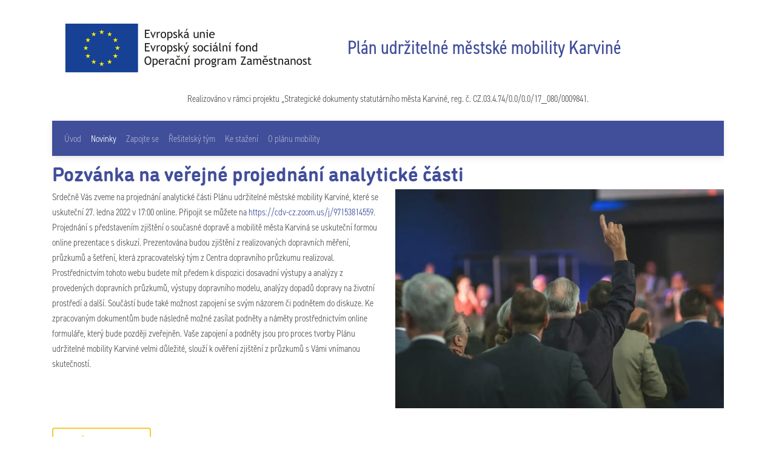

--- FILE ---
content_type: text/html; charset=utf-8
request_url: https://pum.karvina.cz/novinky/zobrazit/7
body_size: 6294
content:
<!DOCTYPE html>
<html lang="cs">
<head>
  <meta charset="utf-8">
  <meta http-equiv="X-UA-Compatible" content="IE=edge">
  <meta name="viewport" content="width=device-width, initial-scale=1">
  <meta name="description" content="">
  <meta name="keywords" content="">
  <meta name="robots" content="">
  <meta name="author" content="Roman Čampula">
  <title>  Pozvánka na veřejné projednání analytické části
 :: Plán udržitelné městské mobility Karviné</title>
  <link rel="stylesheet" media="screen" href="/system/mdb/css/mdb.pro-web.css?v=1678458164">
  <link rel="stylesheet" media="screen" href="https://use.typekit.net/nxh5sxp.css">
  <link rel="stylesheet" href="https://cdnjs.cloudflare.com/ajax/libs/font-awesome/5.15.4/css/solid.min.css" integrity="sha512-tk4nGrLxft4l30r9ETuejLU0a3d7LwMzj0eXjzc16JQj+5U1IeVoCuGLObRDc3+eQMUcEQY1RIDPGvuA7SNQ2w==" crossorigin="anonymous">
  <link rel="icon" type="image/png" sizes="16x16" href="/images/icon_web_16w.png?v=1629288202">
  <link rel="icon" type="image/png" sizes="32x32" href="/images/icon_web_32w.png?v=1629288202">
  <link rel="icon" type="image/png" sizes="192x192" href="/images/icon_web_192w.png?v=1629288202">
  <link rel="icon" type="image/png" sizes="256x256" href="/images/icon_web_256w.png?v=1629288202">
  <link rel="apple-touch-icon" sizes="180x180" href="/images/icon_web_180w.png?v=1629288202">
  <link rel="manifest" href="/site.webmanifest">
  <script nonce="zE6jpyYOoNU4P6ukDlfbmw==" src="https://cdnjs.cloudflare.com/ajax/libs/jquery/3.6.0/jquery.min.js" integrity="sha512-894YE6QWD5I59HgZOGReFYm4dnWc1Qt5NtvYSaNcOP+u1T9qYdvdihz0PPSiiqn/+/3e7Jo4EaG7TubfWGUrMQ==" crossorigin="anonymous"></script>
  <script nonce="zE6jpyYOoNU4P6ukDlfbmw==" src="https://cdnjs.cloudflare.com/ajax/libs/popper.js/1.16.0/umd/popper.min.js" integrity="sha256-x3YZWtRjM8bJqf48dFAv/qmgL68SI4jqNWeSLMZaMGA=" crossorigin="anonymous" defer></script>
  <script nonce="zE6jpyYOoNU4P6ukDlfbmw==" src="https://kit.fontawesome.com/17e7699ccd.js" defer></script>
  <script nonce="zE6jpyYOoNU4P6ukDlfbmw==" src="/system/mdb/js/mdb.min.js?v=1678458164" defer></script>
  <script nonce="zE6jpyYOoNU4P6ukDlfbmw==" type="text/javascript">
    function initMap() {}
  </script>
  <script nonce="zE6jpyYOoNU4P6ukDlfbmw==" src="https://maps.googleapis.com/maps/api/js?key=AIzaSyAPld8vfKngT64LJsDnDzIMT1gqk-ZyviE&callback=initMap" defer></script>
  <script nonce="zE6jpyYOoNU4P6ukDlfbmw==" src="https://unpkg.com/naja@2/dist/Naja.min.js" defer></script>
  <script nonce="zE6jpyYOoNU4P6ukDlfbmw==" src="/system/keydragzoom/js/keydragzoom.js?v=1629288202" defer></script>
  <script nonce="zE6jpyYOoNU4P6ukDlfbmw==" src="/system/live-form-validation/js/live-form-validation.js?v=1629288202" defer></script>
  <script nonce="zE6jpyYOoNU4P6ukDlfbmw==" src="/system/mdb-addons/js/mdb-file-upload.min.js?v=1675437337" defer></script>
  <script nonce="zE6jpyYOoNU4P6ukDlfbmw==" src="https://www.googletagmanager.com/gtag/js?id=G-Y8C798D15S" defer></script>
  <script nonce="zE6jpyYOoNU4P6ukDlfbmw==" src="/system/js/main-web.min.js?v=1675437337" defer></script>
</head>

<body id="top">
  <script nonce="zE6jpyYOoNU4P6ukDlfbmw=="> document.documentElement.className += ' js' </script>
  <header>
    <div class="container d-none d-md-block pt-md-2 mb-2">
<div class="row align-items-center">
  <div class="col-md col-lg-auto d-none d-md-block">
    <img src="/images/logo_opz.svg" alt="Logo Operační program Zaměstnanost" class="img-fluid">
  </div>
  <div class="col-md-auto col-lg-auto">
    <p class="text-primary fs-2 mb-0" style="font-weight: 400">Plán udržitelné městské mobility Karviné</p>
  </div>
  <div class="col-12 col-lg text-center">
    <p>
      Realizováno v&nbsp;rámci projektu &bdquo;Strategické dokumenty statutárního města Karviné, reg. č. CZ.03.4.74/0.0/0.0/17_080/0009841.
    </p>
  </div>
</div>    </div>
    <div class="container-fluid container-md px-0 px-sm-3 pt-sm-2 pt-md-0 mb-2">
<div class="navbar navbar-expand-md navbar-dark bg-primary">
  <div class="container-md">
    <a href="/" class="d-flex d-md-none navbar-brand py-0 mx-0">
      <img src="/images/icon_web.svg" alt="Logo Plán udržitelné městské mobility Karviné" style="height: 24px">
    </a>
    <a href="/" class="d-flex d-md-none navbar-brand py-0 mx-0">
      Plán udržitelné mobility Karviné
    </a>
    <button type="button" class="navbar-toggler" data-mdb-toggle="collapse" data-mdb-target="#navbarContent">
      <span class="fas fa-bars"></span>
    </button>
    <div class="collapse navbar-collapse" id="navbarContent">
      <div class="navbar-nav">
        <a href="/" class="nav-link">
          Úvod
        </a>
        <a href="/novinky/" class="active nav-link">
          Novinky
        </a>
        <a href="/zapojte-se/" class="nav-link">
          Zapojte se
        </a>
        <a href="/resitelsky-tym/" class="nav-link">
          Řešitelský tým
        </a>
        <a href="/ke-stazeni/" class="nav-link">
          Ke stažení
        </a>
        <a href="/o-planu-mobility/" class="nav-link">
          O plánu mobility
        </a>
      </div>
      <div class="navbar-nav align-items-md-center ms-auto me-2">
      </div>
    </div>
  </div>
</div>    </div>
  </header>
  <div class="container-fluid container-md px-sm-3">
    <div class="row main">
      <div class="col" style="min-height: 68vh">
<script nonce="zE6jpyYOoNU4P6ukDlfbmw==">
  $(function () {
    $("#mapBox").on("show.bs.modal", function (event) {
      var target = $(event.relatedTarget);
      var address = target.data("address");
      var lat = target.data("lat");
      var lon = target.data("lon");
      var zoom = target.data("zoom");
      var src;
      var showMap = false;

      if (typeof (address) !== "undefined") {
        address = address.toString();
        src = "https://www.google.com/maps/embed/v1/place?key=" + "AIzaSyAPld8vfKngT64LJsDnDzIMT1gqk-ZyviE" +"&q=" + address;
        showMap = true;
      } else if (typeof (lat) !== "undefined" && typeof (lon) !== "undefined") {
        lat = lat.toString().replace(",", ".");
        lon = lon.toString().replace(",", ".");
        src = "https://www.google.com/maps/embed/v1/place?key=" + "AIzaSyAPld8vfKngT64LJsDnDzIMT1gqk-ZyviE" +"&q=" + lat + "," + lon;
        showMap = true;
      }
      if (typeof (zoom) !== "undefined") {
        src += "&zoom=" + zoom;
      }

      var modal = $(this);
      if (showMap) {
        modal.find("#map").prop("src", src);
        modal.find("#map").show();
        modal.find(".note").hide();
      } else {
        modal.find("#map").hide();
        modal.find(".note").show();
      }
    });
  });
</script>

<div class="modal fade" tabindex="-1" id="mapBox">
  <div class="modal-dialog modal-lg">
    <div class="modal-content">
      <div class="modal-body">
        <div class="note note-warning mb-3">
          <span class="fas fa-exclamation-triangle me-2"></span>Mapu není možné zobrazit
        </div>
        <iframe src="" class="col img-thumbnail w-100 p-0" style="min-height: 500px" id="map"></iframe>
      </div>
      <div class="modal-footer">
        <button type="button" name="close" class="btn btn-outline-default" data-mdb-dismiss="modal" data-mdb-ripple-color="dark">Zavřít</button>
      </div>
    </div>
  </div>
</div>  <h1>Pozvánka na veřejné projednání analytické části</h1>
  <ol vocab="https://schema.org" typeof="BreadcrumbList" class="breadcrumb d-none">
    <li property="itemListElement" typeof="ListItem" class="breadcrumb-item">
      <a href="/" property="item" typeof="WebPage">
        <span property="name" class="d-none">Plán udržitelné městské mobility Karviné</span>
        <span class="fas fa-home"></span>
      </a>
      <meta property="position" content="1">
    </li>
    <li property="itemListElement" typeof="ListItem" class="breadcrumb-item">
      <a href="/novinky/" property="item" typeof="WebPage">
        <span property="name">Novinky</span>
      </a>
      <meta property="position" content="2">
    </li>
    <li property="itemListElement" typeof="ListItem" class="breadcrumb-item active">
      <span property="name">Pozvánka na veřejné projednání analytické části</span>
      <meta property="position" content="3">
    </li>
  </ol>
  <div class="row rgba-white-strong mb-3">
    <div class="col-md-9 col-lg-6">
      <p>Srdečně V&aacute;s zveme na projedn&aacute;n&iacute; analytick&eacute; č&aacute;sti Pl&aacute;nu udržiteln&eacute; městsk&eacute; mobility Karvin&eacute;, kter&eacute; se uskutečn&iacute; 27. ledna 2022 v 17:00 online. Připojit se můžete na <a class="link-standard" href="https://cdv-cz.zoom.us/j/97153814559" target="_blank" rel="noopener">https://cdv-cz.zoom.us/j/97153814559</a>. Projedn&aacute;n&iacute; s představen&iacute;m zji&scaron;těn&iacute; o současn&eacute; dopravě a mobilitě města Karvin&aacute; se uskutečn&iacute; formou online prezentace s diskuz&iacute;. Prezentov&aacute;na budou zji&scaron;těn&iacute; z realizovan&yacute;ch dopravn&iacute;ch měřen&iacute;, průzkumů a &scaron;etřen&iacute;, kter&aacute; zpracovatelsk&yacute; t&yacute;m z Centra dopravn&iacute;ho průzkumu realizoval. Prostřednictv&iacute;m tohoto webu budete m&iacute;t předem k dispozici dosavadn&iacute; v&yacute;stupy a anal&yacute;zy z proveden&yacute;ch dopravn&iacute;ch průzkumů, v&yacute;stupy dopravn&iacute;ho modelu, anal&yacute;zy dopadů dopravy na životn&iacute; prostřed&iacute; a dal&scaron;&iacute;. Souč&aacute;st&iacute; bude tak&eacute; možnost zapojen&iacute; se sv&yacute;m n&aacute;zorem či podnětem do diskuze. Ke zpracovan&yacute;m dokumentům bude n&aacute;sledně možn&eacute; zas&iacute;lat podněty a n&aacute;měty prostřednictv&iacute;m online formul&aacute;ře, kter&yacute; bude později zveřejněn. Va&scaron;e zapojen&iacute; a podněty jsou pro proces tvorby Pl&aacute;nu udržiteln&eacute; mobility Karvin&eacute; velmi důležit&eacute;, slouž&iacute; k ověřen&iacute; zji&scaron;těn&iacute; z průzkumů s V&aacute;mi vn&iacute;manou skutečnost&iacute;.</p>
    </div>
    <div class="col-md-3 col-lg-6 d-none d-md-block">
      <p class="text-end">
        <img src="/files/posts/images/7.webp"
             srcset="/files/posts/images/7_1600w.webp 1600w,
                     /files/posts/images/7_1400w.webp 1400w,
                     /files/posts/images/7_1200w.webp 1200w,
                     /files/posts/images/7_1000w.webp 1000w,
                     /files/posts/images/7_800w.webp 800w,
                     /files/posts/images/7_600w.webp 600w,
                     /files/posts/images/7_400w.webp 400w,
                     /files/posts/images/7_200w.webp 200w"
             sizes="(min-width: 1200px) 5500px,
                    (min-width: 993px) 450px,
                    (min-width: 768px) 150px"
             alt="Ilustrační obrázek"
             loading="lazy"
             class="card-img-top">
      </p>
    </div>
  </div>
  <a href="/novinky/" class="btn btn-outline-secondary" data-mdb-ripple-color="dark"><span class="fas fa-chevron-left me-2"></span>Všechny novinky</a>
      </div>
    </div>
  </div>
  <footer>
    <div class="container-fluid bg-primary px-0">
      <hr>
<div class="container pb-3">
  <div class="row gy-3">
    <div class="col-md-4 text-center text-md-start">
      <span class="d-block text-secondary text-uppercase fw-normal">Plán udržitelné městské mobility Karviné</span>
      <hr class="hr d-inline-block bg-secondary mt-0 mb-3" style="width: 5rem; height: 3px; opacity: 1">
      <p class="small text-white">Společně posuneme dopravu v Karviné kupředu</p>
    </div>
    <div class="col-md-4 text-center text-md-start">
      <span class="d-block text-secondary text-uppercase fw-normal">Kontaktní informace</span>
      <hr class="hr d-inline-block bg-secondary mt-0 mb-3" style="width: 5rem; height: 3px; opacity: 1">
      <p class="small text-muted">
        <a class="link-standard" data-mdb-toggle="modal" data-mdb-target="#messageBox-main">
          <span class="fas fa-envelope me-2"></span>Obecný kontakt
        </a>
        <br>
        <a class="link-standard" data-mdb-toggle="modal" data-mdb-target="#messageBox-webContentFeedback">
          <span class="fas fa-envelope me-2"></span>Zpětná vazba k obsahu webu
        </a>
        <br>
        <a class="link-standard" data-mdb-toggle="modal" data-mdb-target="#messageBox-admin">
          <span class="fas fa-envelope me-2"></span>Technické problémy
        </a>
      </p>
    </div>
    <div class="col-md-4 text-center text-md-start">
      <span class="d-block text-secondary text-uppercase fw-normal">Technické informace</span>
      <hr class="hr d-inline-block bg-secondary mt-0 mb-3" style="width: 5rem; height: 3px; opacity: 1">
      <p class="small text-muted">
        <a href="/ochrana-osobnich-udaju/" class="link-standard">
          <span class="fas fa-id-card me-2"></span>Ochrana osobních údajů
        </a>
        <br>
        <a href="/prohlaseni-o-zabezpeceni/" class="link-standard">
          <span class="fas fa-shield-alt me-2"></span>Prohlášení o zabezpečení
        </a>
      </p>
          <button type="button" class="btn btn-outline-secondary btn-sm mt-0" data-mdb-toggle="modal" data-mdb-target="#loginBox" data-mdb-ripple-color="dark">
          <span class="fas fa-sign-in-alt me-2"></span>Přihlásit se
        </button>
    </div>
  </div>
</div>
<div class="modal fade right" tabindex="-1" id="messageBox-main">
  <div class="modal-dialog modal-side modal-bottom-right">
    <divy class="modal-content">
      <div class="modal-header bg-primary text-white">
        <div class="modal-title lead">
          <span class="fas fa-envelope me-2"></span>Nová zpráva
        </div>
        <button type="button" class="btn-close btn-close-white" data-mdb-dismiss="modal"></button>
      </div>
      <form action="/novinky/zobrazit/7" method="post" enctype="multipart/form-data" id="frm-messageControl-main-form">
        <div class="modal-body">
          <div class="form-outline mb-3">
            <input type="email" name="sender" id="frm-messageControl-main-form-sender" data-nette-rules='[{"op":":email","msg":"Neplatná e-mailová adresa"}]' class="form-control validate">
            <label for="frm-messageControl-main-form-sender" class="form-label" data-error="chybné zadání">Od</label>
          </div>
          <div class="form-outline mb-3">
            <textarea name="text" cols="80" rows="5" id="frm-messageControl-main-form-text" required data-nette-rules='[{"op":":filled","msg":"Nevyplněno"}]' class="form-control validate"></textarea>
            <label for="frm-messageControl-main-form-text" class="form-label" data-error="chybné zadání">Zpráva</label>
          </div>
          <div class="mb-3">
            <label for="frm-messageControl-main-form-attachment" class="form-label">Příloha</label>
            <input type="file" name="attachment" id="frm-messageControl-main-form-attachment" data-nette-rules='[{"op":":fileSize","msg":"forms.messages.maxFileSize","arg":209715200}]' class="form-control">
          </div>
        </div>
        <div class="modal-footer justify-content-center">
          <input type="button" name="close" data-mdb-dismiss="modal" value="Zavřít" class="btn btn-outline-default" data-mdb-ripple-color="dark">
          <input type="submit" name="send" value="Odeslat zprávu" class="btn btn-primary">
        </div>
      <input type="hidden" name="recipientType" value="standard"><div class="g-recaptcha" name="captcha" value="" data-sitekey="6Ld9xtsaAAAAAJjgxcFs1Xktti5_ljS0gv57pOkT" data-size="invisible"></div><input type="hidden" name="_do" value="messageControl-main-form-submit"><!--[if IE]><input type=IEbug disabled style="display:none"><![endif]-->
</form>

    </div>
  </div>
</div><div class="modal fade right" tabindex="-1" id="messageBox-webContentFeedback">
  <div class="modal-dialog modal-side modal-bottom-right">
    <div class="modal-content">
      <div class="modal-header bg-primary text-white">
        <div class="modal-title lead">
          <span class="fas fa-envelope me-2"></span>Zpětná vazba k obsahu webu
        </div>
        <button type="button" class="btn-close btn-close-white" data-mdb-dismiss="modal"></button>
      </div>
      <form action="/novinky/zobrazit/7" method="post" enctype="multipart/form-data" id="frm-messageControl-webContentFeedback-form">
        <div class="modal-body">
          <p class="text-justify">
            Snažíme se, aby byl tento web prospěšný a přinášel vám informace, které očekáváte. Budeme rádi, pokud nám poskytnete zpětnou vazbu k tomu, co se vám zde líbí nebo co bychom měli zlepšit.
          </p>
          <p class="text-justify">
            Nad každou zprávou se zamyslíme a pokud zadáte svůj e-mail, dáme vám vědět, jak jsme váš požadavek vyhodnotili.
          </p>
          <div class="form-outline mb-3">
            <input type="email" name="sender" id="frm-messageControl-webContentFeedback-form-sender" data-nette-rules='[{"op":":email","msg":"Neplatná e-mailová adresa"}]' class="form-control validate">
            <label for="frm-messageControl-webContentFeedback-form-sender" class="form-label" data-error="chybné zadání">Od</label>
          </div>
          <div class="form-outline mb-3">
            <textarea name="text" cols="80" rows="5" id="frm-messageControl-webContentFeedback-form-text" required data-nette-rules='[{"op":":filled","msg":"Nevyplněno"}]' class="form-control validate"></textarea>
            <label for="frm-messageControl-webContentFeedback-form-text" class="form-label" data-error="chybné zadání">Zpráva</label>
          </div>
          <div class="mb-3">
            <label for="frm-messageControl-webContentFeedback-form-attachment" class="form-label">Příloha</label>
            <input type="file" name="attachment" id="frm-messageControl-webContentFeedback-form-attachment" data-nette-rules='[{"op":":fileSize","msg":"forms.messages.maxFileSize","arg":209715200}]' class="form-control">
          </div>
        </div>
        <div class="modal-footer justify-content-center">
          <input type="button" name="close" data-mdb-dismiss="modal" value="Zavřít" class="btn btn-outline-default" data-mdb-ripple-color="dark">
          <input type="submit" name="send" value="Odeslat zprávu" class="btn btn-primary">
        </div>
      <input type="hidden" name="recipientType" value="standard"><div class="g-recaptcha" name="captcha" value="" data-sitekey="6Ld9xtsaAAAAAJjgxcFs1Xktti5_ljS0gv57pOkT" data-size="invisible"></div><input type="hidden" name="_do" value="messageControl-webContentFeedback-form-submit"><!--[if IE]><input type=IEbug disabled style="display:none"><![endif]-->
</form>

    </div>
  </div>
</div><div class="modal fade right" tabindex="-1" id="messageBox-admin">
  <div class="modal-dialog modal-side modal-bottom-right">
    <divy class="modal-content">
      <div class="modal-header bg-primary text-white">
        <div class="modal-title lead">
          <span class="fas fa-envelope me-2"></span>Nová zpráva
        </div>
        <button type="button" class="btn-close btn-close-white" data-mdb-dismiss="modal"></button>
      </div>
      <form action="/novinky/zobrazit/7" method="post" enctype="multipart/form-data" id="frm-messageControl-admin-form">
        <div class="modal-body">
          <div class="form-outline mb-3">
            <input type="email" name="sender" id="frm-messageControl-admin-form-sender" data-nette-rules='[{"op":":email","msg":"Neplatná e-mailová adresa"}]' class="form-control validate">
            <label for="frm-messageControl-admin-form-sender" class="form-label" data-error="chybné zadání">Od</label>
          </div>
          <div class="form-outline mb-3">
            <textarea name="text" cols="80" rows="5" id="frm-messageControl-admin-form-text" required data-nette-rules='[{"op":":filled","msg":"Nevyplněno"}]' class="form-control validate"></textarea>
            <label for="frm-messageControl-admin-form-text" class="form-label" data-error="chybné zadání">Zpráva</label>
          </div>
          <div class="mb-3">
            <label for="frm-messageControl-admin-form-attachment" class="form-label">Příloha</label>
            <input type="file" name="attachment" id="frm-messageControl-admin-form-attachment" data-nette-rules='[{"op":":fileSize","msg":"forms.messages.maxFileSize","arg":209715200}]' class="form-control">
          </div>
        </div>
        <div class="modal-footer justify-content-center">
          <input type="button" name="close" data-mdb-dismiss="modal" value="Zavřít" class="btn btn-outline-default" data-mdb-ripple-color="dark">
          <input type="submit" name="send" value="Odeslat zprávu" class="btn btn-primary">
        </div>
      <input type="hidden" name="recipientType" value="admin"><div class="g-recaptcha" name="captcha" value="" data-sitekey="6Ld9xtsaAAAAAJjgxcFs1Xktti5_ljS0gv57pOkT" data-size="invisible"></div><input type="hidden" name="_do" value="messageControl-admin-form-submit"><!--[if IE]><input type=IEbug disabled style="display:none"><![endif]-->
</form>

    </div>
  </div>
</div>      <div class="smooth-scroll">
        <a href="#top" class="btn btn-outline-secondary btn-sm btn-rounded px-3" data-mdb-ripple-color="dark" id="back-to-top">
          <span class="fas fa-chevron-up"></span>
        </a>
      </div>
    </div>
  </footer>
<div class="modal fade" tabindex="-1" id="loginBox">
  <div class="modal-dialog">
    <div class="modal-content">
      <div class="modal-header bg-primary text-white">
        <div class="modal-title lead"><span class="fas fa-sign-in-alt me-2"></span>Přihlášení</div>
        <button type="button" class="btn-close btn-close-white" data-mdb-dismiss="modal"></button>
      </div>
      <div class="modal-body">
        <p class="text-center">
          <span class="fas fa-user" style="color: #9d9d9d; font-size: 5rem"></span>
        </p>
        <form action="/novinky/zobrazit/7" method="post" id="frm-loginFormControl-form">
          <div class="d-flex align-items-center mb-3">
            <span class="fas fa-user text-default fs-3 me-2"></span>
            <div class="form-outline d-inline-flex flex-fill">
              <input type="text" name="username" id="frm-loginFormControl-form-username" required data-nette-rules='[{"op":":filled","msg":"Nevyplněno"}]' class="form-control validate">
              <label for="frm-loginFormControl-form-username" class="form-label" data-error="chybné zadání">Uživatelské jméno</label>
            </div>
          </div>
          <div class="d-flex align-items-center mb-3">
            <span class="fas fa-key text-default fs-3 me-2"></span>
            <div class="form-outline d-inline-flex flex-fill">
              <input type="password" name="password" id="frm-loginFormControl-form-password" required data-nette-rules='[{"op":":filled","msg":"Nevyplněno"}]' class="form-control validate">
              <label for="frm-loginFormControl-form-password" class="form-label" data-error="chybné zadání">Heslo</label>
            </div>
          </div>
          <div class="row">
            <div class="col">
              <div class="form-check">
                <input type="checkbox" name="remember" id="frm-loginFormControl-form-remember" class="form-check-input">
                <label for="frm-loginFormControl-form-remember" class="form-check-label" title="uživatel bude přihlášen následujících 14 dní" data-mdb-toggle="tooltip" data-mdb-placement="right">
                  Neodhlašovat
                </label>
              </div>
            </div>
            <div class="col text-end">
              <a href="/uzivatele/obnova-hesla" class="link-standard small">Zapomněli jste heslo?</a>
            </div>
          </div>
          <div class="mb-3 text-center">
            <input type="submit" name="login" value="Přihlásit se" class="btn btn-success">
          </div>
          <div class="mt-3 text-center">
            <p class="small text-muted text-center">--- nebo ---</p>
            <div class="row gy-1">
              <div class="col-sm text-sm-end">
                <a href="/login/google" class="btn btn-sm text-white" style="background-color: #DB4437">
                  <span class="fab fa-google me-2"></span>Přihlásit přes Google
                </a>
              </div>
              <div class="col-sm text-sm-start">
                <a href="/login/facebook" class="btn btn-sm text-white" style="background-color: #3B5998">
                  <span class="fab fa-facebook me-2"></span>Přihlásit přes Facebook
                </a>
              </div>
            </div>
          </div>
        <input type="hidden" name="backlinkUrl" value=""><input type="hidden" name="_do" value="loginFormControl-form-submit"></form>

      </div>
      <div class="modal-footer">
        <button type="button" name="close" class="btn btn-outline-default btn-sm" data-mdb-dismiss="modal" data-mdb-ripple-color="dark">Zavřít</button>
      </div>
    </div>
  </div>
</div>    <script nonce="zE6jpyYOoNU4P6ukDlfbmw==" src="https://www.google.com/recaptcha/api.js?render=explicit" defer></script>
    <script nonce="zE6jpyYOoNU4P6ukDlfbmw==" src="/system/recaptcha/js/invisibleRecaptcha.js?v=1629288202" defer></script>
</body>
</html>

--- FILE ---
content_type: text/html; charset=utf-8
request_url: https://www.google.com/recaptcha/api2/anchor?ar=1&k=6Ld9xtsaAAAAAJjgxcFs1Xktti5_ljS0gv57pOkT&co=aHR0cHM6Ly9wdW0ua2FydmluYS5jejo0NDM.&hl=en&v=PoyoqOPhxBO7pBk68S4YbpHZ&size=invisible&anchor-ms=20000&execute-ms=30000&cb=tr4si5wy7hua
body_size: 49708
content:
<!DOCTYPE HTML><html dir="ltr" lang="en"><head><meta http-equiv="Content-Type" content="text/html; charset=UTF-8">
<meta http-equiv="X-UA-Compatible" content="IE=edge">
<title>reCAPTCHA</title>
<style type="text/css">
/* cyrillic-ext */
@font-face {
  font-family: 'Roboto';
  font-style: normal;
  font-weight: 400;
  font-stretch: 100%;
  src: url(//fonts.gstatic.com/s/roboto/v48/KFO7CnqEu92Fr1ME7kSn66aGLdTylUAMa3GUBHMdazTgWw.woff2) format('woff2');
  unicode-range: U+0460-052F, U+1C80-1C8A, U+20B4, U+2DE0-2DFF, U+A640-A69F, U+FE2E-FE2F;
}
/* cyrillic */
@font-face {
  font-family: 'Roboto';
  font-style: normal;
  font-weight: 400;
  font-stretch: 100%;
  src: url(//fonts.gstatic.com/s/roboto/v48/KFO7CnqEu92Fr1ME7kSn66aGLdTylUAMa3iUBHMdazTgWw.woff2) format('woff2');
  unicode-range: U+0301, U+0400-045F, U+0490-0491, U+04B0-04B1, U+2116;
}
/* greek-ext */
@font-face {
  font-family: 'Roboto';
  font-style: normal;
  font-weight: 400;
  font-stretch: 100%;
  src: url(//fonts.gstatic.com/s/roboto/v48/KFO7CnqEu92Fr1ME7kSn66aGLdTylUAMa3CUBHMdazTgWw.woff2) format('woff2');
  unicode-range: U+1F00-1FFF;
}
/* greek */
@font-face {
  font-family: 'Roboto';
  font-style: normal;
  font-weight: 400;
  font-stretch: 100%;
  src: url(//fonts.gstatic.com/s/roboto/v48/KFO7CnqEu92Fr1ME7kSn66aGLdTylUAMa3-UBHMdazTgWw.woff2) format('woff2');
  unicode-range: U+0370-0377, U+037A-037F, U+0384-038A, U+038C, U+038E-03A1, U+03A3-03FF;
}
/* math */
@font-face {
  font-family: 'Roboto';
  font-style: normal;
  font-weight: 400;
  font-stretch: 100%;
  src: url(//fonts.gstatic.com/s/roboto/v48/KFO7CnqEu92Fr1ME7kSn66aGLdTylUAMawCUBHMdazTgWw.woff2) format('woff2');
  unicode-range: U+0302-0303, U+0305, U+0307-0308, U+0310, U+0312, U+0315, U+031A, U+0326-0327, U+032C, U+032F-0330, U+0332-0333, U+0338, U+033A, U+0346, U+034D, U+0391-03A1, U+03A3-03A9, U+03B1-03C9, U+03D1, U+03D5-03D6, U+03F0-03F1, U+03F4-03F5, U+2016-2017, U+2034-2038, U+203C, U+2040, U+2043, U+2047, U+2050, U+2057, U+205F, U+2070-2071, U+2074-208E, U+2090-209C, U+20D0-20DC, U+20E1, U+20E5-20EF, U+2100-2112, U+2114-2115, U+2117-2121, U+2123-214F, U+2190, U+2192, U+2194-21AE, U+21B0-21E5, U+21F1-21F2, U+21F4-2211, U+2213-2214, U+2216-22FF, U+2308-230B, U+2310, U+2319, U+231C-2321, U+2336-237A, U+237C, U+2395, U+239B-23B7, U+23D0, U+23DC-23E1, U+2474-2475, U+25AF, U+25B3, U+25B7, U+25BD, U+25C1, U+25CA, U+25CC, U+25FB, U+266D-266F, U+27C0-27FF, U+2900-2AFF, U+2B0E-2B11, U+2B30-2B4C, U+2BFE, U+3030, U+FF5B, U+FF5D, U+1D400-1D7FF, U+1EE00-1EEFF;
}
/* symbols */
@font-face {
  font-family: 'Roboto';
  font-style: normal;
  font-weight: 400;
  font-stretch: 100%;
  src: url(//fonts.gstatic.com/s/roboto/v48/KFO7CnqEu92Fr1ME7kSn66aGLdTylUAMaxKUBHMdazTgWw.woff2) format('woff2');
  unicode-range: U+0001-000C, U+000E-001F, U+007F-009F, U+20DD-20E0, U+20E2-20E4, U+2150-218F, U+2190, U+2192, U+2194-2199, U+21AF, U+21E6-21F0, U+21F3, U+2218-2219, U+2299, U+22C4-22C6, U+2300-243F, U+2440-244A, U+2460-24FF, U+25A0-27BF, U+2800-28FF, U+2921-2922, U+2981, U+29BF, U+29EB, U+2B00-2BFF, U+4DC0-4DFF, U+FFF9-FFFB, U+10140-1018E, U+10190-1019C, U+101A0, U+101D0-101FD, U+102E0-102FB, U+10E60-10E7E, U+1D2C0-1D2D3, U+1D2E0-1D37F, U+1F000-1F0FF, U+1F100-1F1AD, U+1F1E6-1F1FF, U+1F30D-1F30F, U+1F315, U+1F31C, U+1F31E, U+1F320-1F32C, U+1F336, U+1F378, U+1F37D, U+1F382, U+1F393-1F39F, U+1F3A7-1F3A8, U+1F3AC-1F3AF, U+1F3C2, U+1F3C4-1F3C6, U+1F3CA-1F3CE, U+1F3D4-1F3E0, U+1F3ED, U+1F3F1-1F3F3, U+1F3F5-1F3F7, U+1F408, U+1F415, U+1F41F, U+1F426, U+1F43F, U+1F441-1F442, U+1F444, U+1F446-1F449, U+1F44C-1F44E, U+1F453, U+1F46A, U+1F47D, U+1F4A3, U+1F4B0, U+1F4B3, U+1F4B9, U+1F4BB, U+1F4BF, U+1F4C8-1F4CB, U+1F4D6, U+1F4DA, U+1F4DF, U+1F4E3-1F4E6, U+1F4EA-1F4ED, U+1F4F7, U+1F4F9-1F4FB, U+1F4FD-1F4FE, U+1F503, U+1F507-1F50B, U+1F50D, U+1F512-1F513, U+1F53E-1F54A, U+1F54F-1F5FA, U+1F610, U+1F650-1F67F, U+1F687, U+1F68D, U+1F691, U+1F694, U+1F698, U+1F6AD, U+1F6B2, U+1F6B9-1F6BA, U+1F6BC, U+1F6C6-1F6CF, U+1F6D3-1F6D7, U+1F6E0-1F6EA, U+1F6F0-1F6F3, U+1F6F7-1F6FC, U+1F700-1F7FF, U+1F800-1F80B, U+1F810-1F847, U+1F850-1F859, U+1F860-1F887, U+1F890-1F8AD, U+1F8B0-1F8BB, U+1F8C0-1F8C1, U+1F900-1F90B, U+1F93B, U+1F946, U+1F984, U+1F996, U+1F9E9, U+1FA00-1FA6F, U+1FA70-1FA7C, U+1FA80-1FA89, U+1FA8F-1FAC6, U+1FACE-1FADC, U+1FADF-1FAE9, U+1FAF0-1FAF8, U+1FB00-1FBFF;
}
/* vietnamese */
@font-face {
  font-family: 'Roboto';
  font-style: normal;
  font-weight: 400;
  font-stretch: 100%;
  src: url(//fonts.gstatic.com/s/roboto/v48/KFO7CnqEu92Fr1ME7kSn66aGLdTylUAMa3OUBHMdazTgWw.woff2) format('woff2');
  unicode-range: U+0102-0103, U+0110-0111, U+0128-0129, U+0168-0169, U+01A0-01A1, U+01AF-01B0, U+0300-0301, U+0303-0304, U+0308-0309, U+0323, U+0329, U+1EA0-1EF9, U+20AB;
}
/* latin-ext */
@font-face {
  font-family: 'Roboto';
  font-style: normal;
  font-weight: 400;
  font-stretch: 100%;
  src: url(//fonts.gstatic.com/s/roboto/v48/KFO7CnqEu92Fr1ME7kSn66aGLdTylUAMa3KUBHMdazTgWw.woff2) format('woff2');
  unicode-range: U+0100-02BA, U+02BD-02C5, U+02C7-02CC, U+02CE-02D7, U+02DD-02FF, U+0304, U+0308, U+0329, U+1D00-1DBF, U+1E00-1E9F, U+1EF2-1EFF, U+2020, U+20A0-20AB, U+20AD-20C0, U+2113, U+2C60-2C7F, U+A720-A7FF;
}
/* latin */
@font-face {
  font-family: 'Roboto';
  font-style: normal;
  font-weight: 400;
  font-stretch: 100%;
  src: url(//fonts.gstatic.com/s/roboto/v48/KFO7CnqEu92Fr1ME7kSn66aGLdTylUAMa3yUBHMdazQ.woff2) format('woff2');
  unicode-range: U+0000-00FF, U+0131, U+0152-0153, U+02BB-02BC, U+02C6, U+02DA, U+02DC, U+0304, U+0308, U+0329, U+2000-206F, U+20AC, U+2122, U+2191, U+2193, U+2212, U+2215, U+FEFF, U+FFFD;
}
/* cyrillic-ext */
@font-face {
  font-family: 'Roboto';
  font-style: normal;
  font-weight: 500;
  font-stretch: 100%;
  src: url(//fonts.gstatic.com/s/roboto/v48/KFO7CnqEu92Fr1ME7kSn66aGLdTylUAMa3GUBHMdazTgWw.woff2) format('woff2');
  unicode-range: U+0460-052F, U+1C80-1C8A, U+20B4, U+2DE0-2DFF, U+A640-A69F, U+FE2E-FE2F;
}
/* cyrillic */
@font-face {
  font-family: 'Roboto';
  font-style: normal;
  font-weight: 500;
  font-stretch: 100%;
  src: url(//fonts.gstatic.com/s/roboto/v48/KFO7CnqEu92Fr1ME7kSn66aGLdTylUAMa3iUBHMdazTgWw.woff2) format('woff2');
  unicode-range: U+0301, U+0400-045F, U+0490-0491, U+04B0-04B1, U+2116;
}
/* greek-ext */
@font-face {
  font-family: 'Roboto';
  font-style: normal;
  font-weight: 500;
  font-stretch: 100%;
  src: url(//fonts.gstatic.com/s/roboto/v48/KFO7CnqEu92Fr1ME7kSn66aGLdTylUAMa3CUBHMdazTgWw.woff2) format('woff2');
  unicode-range: U+1F00-1FFF;
}
/* greek */
@font-face {
  font-family: 'Roboto';
  font-style: normal;
  font-weight: 500;
  font-stretch: 100%;
  src: url(//fonts.gstatic.com/s/roboto/v48/KFO7CnqEu92Fr1ME7kSn66aGLdTylUAMa3-UBHMdazTgWw.woff2) format('woff2');
  unicode-range: U+0370-0377, U+037A-037F, U+0384-038A, U+038C, U+038E-03A1, U+03A3-03FF;
}
/* math */
@font-face {
  font-family: 'Roboto';
  font-style: normal;
  font-weight: 500;
  font-stretch: 100%;
  src: url(//fonts.gstatic.com/s/roboto/v48/KFO7CnqEu92Fr1ME7kSn66aGLdTylUAMawCUBHMdazTgWw.woff2) format('woff2');
  unicode-range: U+0302-0303, U+0305, U+0307-0308, U+0310, U+0312, U+0315, U+031A, U+0326-0327, U+032C, U+032F-0330, U+0332-0333, U+0338, U+033A, U+0346, U+034D, U+0391-03A1, U+03A3-03A9, U+03B1-03C9, U+03D1, U+03D5-03D6, U+03F0-03F1, U+03F4-03F5, U+2016-2017, U+2034-2038, U+203C, U+2040, U+2043, U+2047, U+2050, U+2057, U+205F, U+2070-2071, U+2074-208E, U+2090-209C, U+20D0-20DC, U+20E1, U+20E5-20EF, U+2100-2112, U+2114-2115, U+2117-2121, U+2123-214F, U+2190, U+2192, U+2194-21AE, U+21B0-21E5, U+21F1-21F2, U+21F4-2211, U+2213-2214, U+2216-22FF, U+2308-230B, U+2310, U+2319, U+231C-2321, U+2336-237A, U+237C, U+2395, U+239B-23B7, U+23D0, U+23DC-23E1, U+2474-2475, U+25AF, U+25B3, U+25B7, U+25BD, U+25C1, U+25CA, U+25CC, U+25FB, U+266D-266F, U+27C0-27FF, U+2900-2AFF, U+2B0E-2B11, U+2B30-2B4C, U+2BFE, U+3030, U+FF5B, U+FF5D, U+1D400-1D7FF, U+1EE00-1EEFF;
}
/* symbols */
@font-face {
  font-family: 'Roboto';
  font-style: normal;
  font-weight: 500;
  font-stretch: 100%;
  src: url(//fonts.gstatic.com/s/roboto/v48/KFO7CnqEu92Fr1ME7kSn66aGLdTylUAMaxKUBHMdazTgWw.woff2) format('woff2');
  unicode-range: U+0001-000C, U+000E-001F, U+007F-009F, U+20DD-20E0, U+20E2-20E4, U+2150-218F, U+2190, U+2192, U+2194-2199, U+21AF, U+21E6-21F0, U+21F3, U+2218-2219, U+2299, U+22C4-22C6, U+2300-243F, U+2440-244A, U+2460-24FF, U+25A0-27BF, U+2800-28FF, U+2921-2922, U+2981, U+29BF, U+29EB, U+2B00-2BFF, U+4DC0-4DFF, U+FFF9-FFFB, U+10140-1018E, U+10190-1019C, U+101A0, U+101D0-101FD, U+102E0-102FB, U+10E60-10E7E, U+1D2C0-1D2D3, U+1D2E0-1D37F, U+1F000-1F0FF, U+1F100-1F1AD, U+1F1E6-1F1FF, U+1F30D-1F30F, U+1F315, U+1F31C, U+1F31E, U+1F320-1F32C, U+1F336, U+1F378, U+1F37D, U+1F382, U+1F393-1F39F, U+1F3A7-1F3A8, U+1F3AC-1F3AF, U+1F3C2, U+1F3C4-1F3C6, U+1F3CA-1F3CE, U+1F3D4-1F3E0, U+1F3ED, U+1F3F1-1F3F3, U+1F3F5-1F3F7, U+1F408, U+1F415, U+1F41F, U+1F426, U+1F43F, U+1F441-1F442, U+1F444, U+1F446-1F449, U+1F44C-1F44E, U+1F453, U+1F46A, U+1F47D, U+1F4A3, U+1F4B0, U+1F4B3, U+1F4B9, U+1F4BB, U+1F4BF, U+1F4C8-1F4CB, U+1F4D6, U+1F4DA, U+1F4DF, U+1F4E3-1F4E6, U+1F4EA-1F4ED, U+1F4F7, U+1F4F9-1F4FB, U+1F4FD-1F4FE, U+1F503, U+1F507-1F50B, U+1F50D, U+1F512-1F513, U+1F53E-1F54A, U+1F54F-1F5FA, U+1F610, U+1F650-1F67F, U+1F687, U+1F68D, U+1F691, U+1F694, U+1F698, U+1F6AD, U+1F6B2, U+1F6B9-1F6BA, U+1F6BC, U+1F6C6-1F6CF, U+1F6D3-1F6D7, U+1F6E0-1F6EA, U+1F6F0-1F6F3, U+1F6F7-1F6FC, U+1F700-1F7FF, U+1F800-1F80B, U+1F810-1F847, U+1F850-1F859, U+1F860-1F887, U+1F890-1F8AD, U+1F8B0-1F8BB, U+1F8C0-1F8C1, U+1F900-1F90B, U+1F93B, U+1F946, U+1F984, U+1F996, U+1F9E9, U+1FA00-1FA6F, U+1FA70-1FA7C, U+1FA80-1FA89, U+1FA8F-1FAC6, U+1FACE-1FADC, U+1FADF-1FAE9, U+1FAF0-1FAF8, U+1FB00-1FBFF;
}
/* vietnamese */
@font-face {
  font-family: 'Roboto';
  font-style: normal;
  font-weight: 500;
  font-stretch: 100%;
  src: url(//fonts.gstatic.com/s/roboto/v48/KFO7CnqEu92Fr1ME7kSn66aGLdTylUAMa3OUBHMdazTgWw.woff2) format('woff2');
  unicode-range: U+0102-0103, U+0110-0111, U+0128-0129, U+0168-0169, U+01A0-01A1, U+01AF-01B0, U+0300-0301, U+0303-0304, U+0308-0309, U+0323, U+0329, U+1EA0-1EF9, U+20AB;
}
/* latin-ext */
@font-face {
  font-family: 'Roboto';
  font-style: normal;
  font-weight: 500;
  font-stretch: 100%;
  src: url(//fonts.gstatic.com/s/roboto/v48/KFO7CnqEu92Fr1ME7kSn66aGLdTylUAMa3KUBHMdazTgWw.woff2) format('woff2');
  unicode-range: U+0100-02BA, U+02BD-02C5, U+02C7-02CC, U+02CE-02D7, U+02DD-02FF, U+0304, U+0308, U+0329, U+1D00-1DBF, U+1E00-1E9F, U+1EF2-1EFF, U+2020, U+20A0-20AB, U+20AD-20C0, U+2113, U+2C60-2C7F, U+A720-A7FF;
}
/* latin */
@font-face {
  font-family: 'Roboto';
  font-style: normal;
  font-weight: 500;
  font-stretch: 100%;
  src: url(//fonts.gstatic.com/s/roboto/v48/KFO7CnqEu92Fr1ME7kSn66aGLdTylUAMa3yUBHMdazQ.woff2) format('woff2');
  unicode-range: U+0000-00FF, U+0131, U+0152-0153, U+02BB-02BC, U+02C6, U+02DA, U+02DC, U+0304, U+0308, U+0329, U+2000-206F, U+20AC, U+2122, U+2191, U+2193, U+2212, U+2215, U+FEFF, U+FFFD;
}
/* cyrillic-ext */
@font-face {
  font-family: 'Roboto';
  font-style: normal;
  font-weight: 900;
  font-stretch: 100%;
  src: url(//fonts.gstatic.com/s/roboto/v48/KFO7CnqEu92Fr1ME7kSn66aGLdTylUAMa3GUBHMdazTgWw.woff2) format('woff2');
  unicode-range: U+0460-052F, U+1C80-1C8A, U+20B4, U+2DE0-2DFF, U+A640-A69F, U+FE2E-FE2F;
}
/* cyrillic */
@font-face {
  font-family: 'Roboto';
  font-style: normal;
  font-weight: 900;
  font-stretch: 100%;
  src: url(//fonts.gstatic.com/s/roboto/v48/KFO7CnqEu92Fr1ME7kSn66aGLdTylUAMa3iUBHMdazTgWw.woff2) format('woff2');
  unicode-range: U+0301, U+0400-045F, U+0490-0491, U+04B0-04B1, U+2116;
}
/* greek-ext */
@font-face {
  font-family: 'Roboto';
  font-style: normal;
  font-weight: 900;
  font-stretch: 100%;
  src: url(//fonts.gstatic.com/s/roboto/v48/KFO7CnqEu92Fr1ME7kSn66aGLdTylUAMa3CUBHMdazTgWw.woff2) format('woff2');
  unicode-range: U+1F00-1FFF;
}
/* greek */
@font-face {
  font-family: 'Roboto';
  font-style: normal;
  font-weight: 900;
  font-stretch: 100%;
  src: url(//fonts.gstatic.com/s/roboto/v48/KFO7CnqEu92Fr1ME7kSn66aGLdTylUAMa3-UBHMdazTgWw.woff2) format('woff2');
  unicode-range: U+0370-0377, U+037A-037F, U+0384-038A, U+038C, U+038E-03A1, U+03A3-03FF;
}
/* math */
@font-face {
  font-family: 'Roboto';
  font-style: normal;
  font-weight: 900;
  font-stretch: 100%;
  src: url(//fonts.gstatic.com/s/roboto/v48/KFO7CnqEu92Fr1ME7kSn66aGLdTylUAMawCUBHMdazTgWw.woff2) format('woff2');
  unicode-range: U+0302-0303, U+0305, U+0307-0308, U+0310, U+0312, U+0315, U+031A, U+0326-0327, U+032C, U+032F-0330, U+0332-0333, U+0338, U+033A, U+0346, U+034D, U+0391-03A1, U+03A3-03A9, U+03B1-03C9, U+03D1, U+03D5-03D6, U+03F0-03F1, U+03F4-03F5, U+2016-2017, U+2034-2038, U+203C, U+2040, U+2043, U+2047, U+2050, U+2057, U+205F, U+2070-2071, U+2074-208E, U+2090-209C, U+20D0-20DC, U+20E1, U+20E5-20EF, U+2100-2112, U+2114-2115, U+2117-2121, U+2123-214F, U+2190, U+2192, U+2194-21AE, U+21B0-21E5, U+21F1-21F2, U+21F4-2211, U+2213-2214, U+2216-22FF, U+2308-230B, U+2310, U+2319, U+231C-2321, U+2336-237A, U+237C, U+2395, U+239B-23B7, U+23D0, U+23DC-23E1, U+2474-2475, U+25AF, U+25B3, U+25B7, U+25BD, U+25C1, U+25CA, U+25CC, U+25FB, U+266D-266F, U+27C0-27FF, U+2900-2AFF, U+2B0E-2B11, U+2B30-2B4C, U+2BFE, U+3030, U+FF5B, U+FF5D, U+1D400-1D7FF, U+1EE00-1EEFF;
}
/* symbols */
@font-face {
  font-family: 'Roboto';
  font-style: normal;
  font-weight: 900;
  font-stretch: 100%;
  src: url(//fonts.gstatic.com/s/roboto/v48/KFO7CnqEu92Fr1ME7kSn66aGLdTylUAMaxKUBHMdazTgWw.woff2) format('woff2');
  unicode-range: U+0001-000C, U+000E-001F, U+007F-009F, U+20DD-20E0, U+20E2-20E4, U+2150-218F, U+2190, U+2192, U+2194-2199, U+21AF, U+21E6-21F0, U+21F3, U+2218-2219, U+2299, U+22C4-22C6, U+2300-243F, U+2440-244A, U+2460-24FF, U+25A0-27BF, U+2800-28FF, U+2921-2922, U+2981, U+29BF, U+29EB, U+2B00-2BFF, U+4DC0-4DFF, U+FFF9-FFFB, U+10140-1018E, U+10190-1019C, U+101A0, U+101D0-101FD, U+102E0-102FB, U+10E60-10E7E, U+1D2C0-1D2D3, U+1D2E0-1D37F, U+1F000-1F0FF, U+1F100-1F1AD, U+1F1E6-1F1FF, U+1F30D-1F30F, U+1F315, U+1F31C, U+1F31E, U+1F320-1F32C, U+1F336, U+1F378, U+1F37D, U+1F382, U+1F393-1F39F, U+1F3A7-1F3A8, U+1F3AC-1F3AF, U+1F3C2, U+1F3C4-1F3C6, U+1F3CA-1F3CE, U+1F3D4-1F3E0, U+1F3ED, U+1F3F1-1F3F3, U+1F3F5-1F3F7, U+1F408, U+1F415, U+1F41F, U+1F426, U+1F43F, U+1F441-1F442, U+1F444, U+1F446-1F449, U+1F44C-1F44E, U+1F453, U+1F46A, U+1F47D, U+1F4A3, U+1F4B0, U+1F4B3, U+1F4B9, U+1F4BB, U+1F4BF, U+1F4C8-1F4CB, U+1F4D6, U+1F4DA, U+1F4DF, U+1F4E3-1F4E6, U+1F4EA-1F4ED, U+1F4F7, U+1F4F9-1F4FB, U+1F4FD-1F4FE, U+1F503, U+1F507-1F50B, U+1F50D, U+1F512-1F513, U+1F53E-1F54A, U+1F54F-1F5FA, U+1F610, U+1F650-1F67F, U+1F687, U+1F68D, U+1F691, U+1F694, U+1F698, U+1F6AD, U+1F6B2, U+1F6B9-1F6BA, U+1F6BC, U+1F6C6-1F6CF, U+1F6D3-1F6D7, U+1F6E0-1F6EA, U+1F6F0-1F6F3, U+1F6F7-1F6FC, U+1F700-1F7FF, U+1F800-1F80B, U+1F810-1F847, U+1F850-1F859, U+1F860-1F887, U+1F890-1F8AD, U+1F8B0-1F8BB, U+1F8C0-1F8C1, U+1F900-1F90B, U+1F93B, U+1F946, U+1F984, U+1F996, U+1F9E9, U+1FA00-1FA6F, U+1FA70-1FA7C, U+1FA80-1FA89, U+1FA8F-1FAC6, U+1FACE-1FADC, U+1FADF-1FAE9, U+1FAF0-1FAF8, U+1FB00-1FBFF;
}
/* vietnamese */
@font-face {
  font-family: 'Roboto';
  font-style: normal;
  font-weight: 900;
  font-stretch: 100%;
  src: url(//fonts.gstatic.com/s/roboto/v48/KFO7CnqEu92Fr1ME7kSn66aGLdTylUAMa3OUBHMdazTgWw.woff2) format('woff2');
  unicode-range: U+0102-0103, U+0110-0111, U+0128-0129, U+0168-0169, U+01A0-01A1, U+01AF-01B0, U+0300-0301, U+0303-0304, U+0308-0309, U+0323, U+0329, U+1EA0-1EF9, U+20AB;
}
/* latin-ext */
@font-face {
  font-family: 'Roboto';
  font-style: normal;
  font-weight: 900;
  font-stretch: 100%;
  src: url(//fonts.gstatic.com/s/roboto/v48/KFO7CnqEu92Fr1ME7kSn66aGLdTylUAMa3KUBHMdazTgWw.woff2) format('woff2');
  unicode-range: U+0100-02BA, U+02BD-02C5, U+02C7-02CC, U+02CE-02D7, U+02DD-02FF, U+0304, U+0308, U+0329, U+1D00-1DBF, U+1E00-1E9F, U+1EF2-1EFF, U+2020, U+20A0-20AB, U+20AD-20C0, U+2113, U+2C60-2C7F, U+A720-A7FF;
}
/* latin */
@font-face {
  font-family: 'Roboto';
  font-style: normal;
  font-weight: 900;
  font-stretch: 100%;
  src: url(//fonts.gstatic.com/s/roboto/v48/KFO7CnqEu92Fr1ME7kSn66aGLdTylUAMa3yUBHMdazQ.woff2) format('woff2');
  unicode-range: U+0000-00FF, U+0131, U+0152-0153, U+02BB-02BC, U+02C6, U+02DA, U+02DC, U+0304, U+0308, U+0329, U+2000-206F, U+20AC, U+2122, U+2191, U+2193, U+2212, U+2215, U+FEFF, U+FFFD;
}

</style>
<link rel="stylesheet" type="text/css" href="https://www.gstatic.com/recaptcha/releases/PoyoqOPhxBO7pBk68S4YbpHZ/styles__ltr.css">
<script nonce="4VrAFqatYxYr6fjOoyMkaQ" type="text/javascript">window['__recaptcha_api'] = 'https://www.google.com/recaptcha/api2/';</script>
<script type="text/javascript" src="https://www.gstatic.com/recaptcha/releases/PoyoqOPhxBO7pBk68S4YbpHZ/recaptcha__en.js" nonce="4VrAFqatYxYr6fjOoyMkaQ">
      
    </script></head>
<body><div id="rc-anchor-alert" class="rc-anchor-alert"></div>
<input type="hidden" id="recaptcha-token" value="[base64]">
<script type="text/javascript" nonce="4VrAFqatYxYr6fjOoyMkaQ">
      recaptcha.anchor.Main.init("[\x22ainput\x22,[\x22bgdata\x22,\x22\x22,\[base64]/[base64]/[base64]/KE4oMTI0LHYsdi5HKSxMWihsLHYpKTpOKDEyNCx2LGwpLFYpLHYpLFQpKSxGKDE3MSx2KX0scjc9ZnVuY3Rpb24obCl7cmV0dXJuIGx9LEM9ZnVuY3Rpb24obCxWLHYpe04odixsLFYpLFZbYWtdPTI3OTZ9LG49ZnVuY3Rpb24obCxWKXtWLlg9KChWLlg/[base64]/[base64]/[base64]/[base64]/[base64]/[base64]/[base64]/[base64]/[base64]/[base64]/[base64]\\u003d\x22,\[base64]\x22,\x22V8Ouwp3CrFZ1a8K1wr/CqMOnT8O0S8OBfWrDk8K8wqQdw5RHwqxdecO0w59Gw5nCvcKSKcKnL0rCj8KawozDi8KjR8OZCcOXw54LwpI5dlg5wqzDm8OBwpDCkzfDmMOvw5hCw5nDvk7CkgZ/[base64]/[base64]/Cn8KnLsOkPsKww5J5Q3TCtA3Clkp3wqx6FcKIw47DvsKUO8KnSkrDs8OOScOBJMKBFWvCi8Ovw6jChDzDqQVqwogoasKFwoAAw6HCr8OpCRDCv8OwwoEBDQxEw6E1TA1Aw4lPdcOXwrbDi8Osa0IlCg7DiMKAw5nDhFfCs8OeWsKWEn/DvMKRM1DCuARcJSVWb8KTwr/[base64]/w7NYwpbCs8KFwoDCsRMrHsKWwqfChMK4S8KtcCnCoy/Ct0rDvMOkLcKBw40mwp/CtzIVwrFEworCil8xw4DDs3XDm8O6wpzDhMOhBMKaXE1ew5/CuT8LKMK+wq8PwpgHw4p/IBATX8KqwqZICiJUw6J+w7jClVsbRMOEQwkiMHrCrlzDoWBfwp5/w4jDncOyDcKtdlF6UMOIMsOSwogHwrhqAlnDhBdUF8KkY3PCrCHDocOMwpgTesKxFcObwqgVwqRaw57DlAFHw7oMwodMZ8K7BFopw6nCv8K0PwvDm8Ofw5MowoBmwrQpR0PDu1nDi0jDohgOIzlLTMOtE8KBw4gkATDDvsKVw4rCjcK0Hk7Dvi/[base64]/[base64]/w4ROOB7Dn8KAAMOFw6sJbMO1TUPCgMOUwpvCowYMw6NxdcK3wrprf8KYUUZhw6YewrnChMOxwo1AwqsUw7MhUVjCnsK4wrjCs8O5wqQhDsOdw5TDuVocwr/DucOCwq3DnHs0BcKgwoUkNhNvGsO0w4/[base64]/w4/Dv3XDqcOrwqfCkMK1wq7DlsKzSHt3PQc3dW1oBU7DusKBwqsew6ttEsKBYsOGw5/[base64]/Q8OMwpkIeMOwF2NdeXLDq8KsU8KCwpPCjsOMbFfCsDrCkVnCiDkiXcKSVMOjwo7Dv8Ksw7BDwqRHOlpLHsO/wrkjPcOKUzbCpcKgRk/[base64]/U15ofcOTw78gwpRoCBnDnQVTw7xzw4rCrcKXw6kkJsOiworCl8O5BlvCn8KYwp0Kw6xqwp8uYcOxwq5Pw6N8VzDCoRvDqMKTw7cOw6gAw6/[base64]/DisKKYMKfw7B8PCDCkMO+VyxewpzCqsOgwoFfw6sYw6XCpMKjSxs7WcOXFMODw5/CvsObdcK+w5dkFcK1wp/DtgZmb8OXR8K1BMO2CsKANm7DgcOqYEdEYhlFw7VtRxRnOcONwoRBXFVww4FMwrjCo0bDrWduwqlcdirCkcK7wpYhMMKlw4k3worDtw7DoDJjfkLChMKnSMO0OVzCq3/DliR1w6jCvxs1GcK4w4c/[base64]/wq/[base64]/w6oqwodLBkEbHsKlw6LDosOgNcKyBsOrwp/CvSALwrHCnsKAGsOODBLDgDAHwpTDqsOkwqLDr8K4wrxpV8OUwp8dYcKWSlUAwq/CsiMyegV8FmfCm0zDoD95XBzCsMO6w6BJcMKxeSdKw41hW8OCwqhQw7fCrQE6IsObwrd3D8K7wokjY1h/w6A+woIewqrDt8KMw5fDs1Mhw4s5w6bDrS8QYcOxwqx/AcK1EW7CljvDtmI8I8KPT1bDgQpmP8K6P8Krw6/CgDbDi1kPwpwwwrdSwrBswoDDqcK2w7nDscKTPyrChgU5RmFRFEE+wpFGwqVxwpdAw5NIBwTCmj/CnMKowp4Gw6B/w5HCpEQewpbCpCPDnsKkw4bClXzDnDvDssOtGiFHA8OVw7pHwq/Cp8OcwqE0w7xSw5U0AsONw6zDssKoMV3Ci8KtwpUWw4TCkx4cw6vDncKQf14ZRyzChgVhWMOGS1rDtMKhwqLCvhPDmMOPw47CucOrwpQeT8OXWcKYMsKawr/Dtll7wpFuwqXCqnwyE8KZcsKTVx7ChXNFFsKawpzDhsOZDXIVeR7CtUTCpWPCsWQlF8OzR8OmeW7CpGDCow/DpXjDmMOGXsOwwoHDrMO1wot2HjLDgMKAN8O1wpXDoMKUNsKnQDdXaFfDiMOeFMOXInE2w79Hw4HCtmkWw7LClcKAwo0fw5dwU3AtXRFKwphpwqvChFMObsKZw5/CiCouAgrDnyJIBcKNUcOKfRHClMODw5owFMKICAN2w4MZw5vDscO6BT/DgWPDpMOWOTsFw6bCpcOcw47CkcOYwpPCiVMEwovCvh3CqcOpGl1YXhQBwo3CiMOsw5PChMKSw6oUcRkiUEsQwrjCqEvDrQjCtcO/w5HChcKkbnPDhi/DhMKXw6bDi8KWw4IGGwbDlRI3JxbCicOZIF/CnFDCvcO/wrLCm0o+bmxow7rCsELCmApBaVR+w7/DvxdjCi1kDMKzSMOmLj7DvcKja8OOw6kCRmRlwrfCq8KGGMK4AT9TG8OSw5/Coz3ClW8Qwp7DtcOXwq/[base64]/VcOkNBcPw6U9w4F7RHUhe8OfEEBqfcOQCgLDpS3ClsKhw6x5w5bCp8KEw4HCj8KBeHUdwpFGccKwLTzDncKNwrNxeA1DwoTCux3DsSkXcsO2wrNUwpNwQMK8HsObwpvDgmoGdCNWUG3DhVXCi3fCh8OFw5vDgsKJE8KQD0xqwo/DiCIKRsK8w6/[base64]/DnsO4w4fCtCYkDFbDiMKVwp47w5LCijA7WsOVKsK4w7Blw54GawrDhMOqwqzDgWN1w4fCqh8/w6fDrBAWwrbCnh9ywq5pMRXClUXCmMKXwrLDncOHwq19w5HDmsKze2LDqMKCQsK3wotzwoAvw4HDjRgIwrg3wqrDmAZ3w4PDgMOdwo9DYQDDuHkBw5HCvHrDk3zCucOgHsKFQMKtwrrCl8K/wqTCpcKuCcKSwqjDl8Kww5Bpw6FBNgMqRGY1QcOvbCbDpsKnd8Kmw41yKg1twotWCsOTIcK7X8OUw5otw51ZIsOJw6hNNsOfw6R5wo1NRcO0Q8OoGcKzT0guw6TCs1jDtcKJwqzDgsKCUsKzdWkUGwk4dwdowq0RQ3zDgcOww4sOLwEfw4AUOUvCq8K8wp/CoG/[base64]/[base64]/CkcKnw7Q+wqgtw4vClzlbwpjDknNQw6HDucOpJsKfwowNfsK4w7N8w781w7/DusO5w41yDsOOw4nCsMKJw5RWwqzCi8Oyw5LCiHDCnCQ+TxrDhRpTWDJHOsODfMOJw5cTwoZPw6HDlRYnw5oVwpPCmzXCosKSw6TDgcOIE8Ktw4BpwrNEG0t7OcOdw4oCw4bDhcOfwrTDjFDDlsO/AxcGTMKCCTJLRCITeznDiBk9w7rDimgvJcKWCsKIw7PCmwnDoWoawrRoR8OPOHFpwqB/QFDDmMO3w51LwrFYZnrDhHIUL8KGw4x/CsKIH2TCicKLwoPDhw/Dm8OPwrlTw6ZuXsK7eMKSw4rDlsKeahrChMO7w4zCicOXaCjCs2TDvipAwqYSwq/ChsOdbkvDiSjClsOlNTPDl8O4wqJiA8Okw70Kw4c9OBp/VcKQdFLCvMOiw4Ffw7HCpsKuw7wKHyDDt1/Cuy5cw5AVwoAUPC8Pw796aBDDkSYkw5/Dr8KUfz1QwrZEw4d2wqPDrhLCpCTCjsOgw53CgsKibylgZcKXwpHDqSzDpQIzC8O8H8Onw70KJsOFw4TDjMKCwoHCq8OKSg1DNznDoHHCicO7wrrCoCAQw5/CrsOAW3TCmMOJRMO2IcOKwpTDmSnCvQpGaTLCinMdwo3Cvix4P8KIH8KkTFrClVvDjU8OUcO1OMOFwonCkkgOw4LCq8O+w6grPTrDhGVlEjLDjxIMwozDvifDkU/CmhJ5wp0AwoXCuEdwMFoKasOxN24rccO5wp0Dw6Yww4kNwr9URTzDuTZoC8ODK8KPw43DtMOmw6LCskUeScO1w5gGScOITGg7X1oaw5YHw5BUwqnDlMKzEsOWw5nDkcOWHR8bAnPDo8Ovwr4Dw5tHwo3Dkh/[base64]/RcKYw5YiwrgJwp1twqrDlcKTwrPCvz/Dk8KtXwnDtMO8NMK2clbDvC4swo86CsOdw7jCoMK9wqx9wq17w40kSwbCtTvCqANQw4nCh8KSNsK+eV5twokKwpXDtcKtwrbCq8O7w7vCjcOuwqlMw6YEDCovwrQMaMOSw4bDqxZRPg4HasOHwrLDpMOGPV/CqXLDoxQkOMKFw6/ClsKowovCowUUwp/Cr8OOV8KowrQHHCbCtsOfPSs3w7bDrhPDgRp5wo1lGlpaFzrDombDmMKpBirCjcKPwrEVPMKawqDDmcKjw5rCnMK1w6jCqXTCtwLDosKiSwLCicOjD0fDtMO6wqHCs2jDnMKMHRPCicKVb8KBwpXCjwrDkytmw7YfA2LChMOZPcKZbMOXccOiSsK/woE1BEPCpRfCnsK3IcKPwqvDjCLCvjY5w4fCt8KPwoHCpcKAYXbCo8OVwr5OLgjDnsK4CFc3UUvDpsOMVwUfMsKcOMK3RcK4w4jCgsOjUsOpWsOwwpQ7Wk/CncOZwrrCiMOQw78rwp/CiRV3J8OXEx/[base64]/Ch8KowovCgQMQw7o7YMOow53CrMKqwpzCh8KjJsKEDcKDw5/Dj8Ohw77ChQLCmEM9w5LCqgXCp3p+w7PCgjtlwpLDuGdrwr/[base64]/DmhUxbsOIw7LCginCoMOLY21Bwo4qwr9DwotTJQZNwpVXwp/[base64]/wqA8AF7DmcO3IMOKw6zCtiRyRcK/w4VkImbCusOewrjDmyjDmcKBKDfDuVLCsGZLeMOXQizCtsOAwqBWw73Ck1l+NDNgB8Ocw4AYR8KRwqwtdHjCksKVUnDDj8OKw6Rfw7jDpcKLw5EPfnM4wrTCjxtgwpZgSXcqw5rDnMKmw6nDkMKHwq0bwqfCnCA/wr3CksKXFMOJwqJjasO2Xh/CoV3Ci8Kzw7vChyJCeMO+w7QLFi0Fcn/DgMObTG3DgMO8wqx8w7o/f1/DtR45wp/[base64]/w5nDiA51YXXDlcO5w7HChDVHS8OAwqPCqsKdah/DmMOnwrl8XMO8wp0jLcKwwpMWNsKrXVnDoMOvFMOPdQvDkn17w7gtfUbDhsKfwp/ClcKrwrbDo8OSPRAtw5nDgcKVwoIUSCrCg8Ovc27DvsOYVlbDnsO6w5xOQMOQbMOOwrUiWm3DpsKMw6nCvAvCscKawpDChlXDsMKMwrMrUAh/HQ0xwqXDusKxbQTDuQ4/[base64]/CuFHDrMOwW8O4QMOEw6TCosO3wrXDk3UGwqIJw6twbyMhwo7DqcKzIkM9ScKNw55ZQ8O3woLCojfCnMKCRcKLMsKSQMKbS8K5woVOwppxw74Uw6oMwpNIRB3DplTChWB4w784w6YHPifCl8KHwprDpMOeL2/Coy/DgcKiw7LCmiNKw6rDq8KRGcKxG8OxwpzDq1VMwqnCuivCq8OOwrzCscK/EMO4Ei8uwo/CmlgLwoAfwpkVLDMbYnvDgcOrwqxEWjdTw4LCnw/DkjbDkBY7KUxENBUBwqVCw7LCnsODwqvCqsKzVMObw5gqwqkHwp8mwq3DlsKawrPDvcK4b8KuISEwWm5UDcOBw4ZYw583wo08wqbCjxcIWXZFQsK+B8KrdFLCr8OoZSRQwpfCp8KNwoLChnDDl0/Cv8O3w5HCmMKEw4gtwrHDtMOJw7LCng9vcsKywq3DqMOlw7oQesOrw7/[base64]/DqcOafsO4w4HCnATCisOgwp4YL8OZLx7DkMOEG2BEM8Otw4nCuALCksOKGh0Swp3DpzXChcOewr3CuMO+d1bClMKrwoDCgl3CgnA6w7vDicOwwqwdw4M0wr/DvcK4wrTDvQTDuMK9w5nCjGlBwpc6w50Vw4rCqcKJWMK+w4IhFMORUMKXTRDCjMK3wosOw73DljbChy0kQjnCuCAhwqrDpig9TQnCkTXCucOUX8KWwq4UJj7Ds8K1ZTcMw4bCmcOYw6LCpMKSfMOmwrFoFnvDqsOgfl5hw5bCmErDlsOhwq3Cuz/ClUHCjsOyFmN/b8K0w4EIFWzDgcK/wqo/NlXCnMKWTMKlLgESEMKdVB4fFsO5XcKHIlgXbMKLw4fCqMKRCMKEdA4dwqbDuREjw6HCpA/DtcKlw5gQL1PCs8KuQMKiC8OLccOMNCpBw6Nsw4rCqgTCl8OpOE3Ch8KLwqbDo8KpBsKADm89EcK7w7vDmwZtHF1QwqLCvcOnZsOTNkQmN8OywrnCgcKMw6sSwo/[base64]/TMKrw57Dj2JTBW4Gw4DCrxVmwqssw5jCn2jDuURlPcKlU1bCmsKwwqwNfS3DmiDCtBZgwrrDusKYUcOCw51lw4LCqMKxFVopGMKJw4rChcK+ScOzUCLCk2kmYcOEw6PCjCUFw54AwqFEf0XDi8KJWgjDimZQT8KJw5wsYGbCj3fDv8Okw4HDogrDrcKfw5hpw7/[base64]/CrsKCwr8gWMOYHcKjw7jDgMODW0oMw7LDi8OSGUgeZsObNiDDojMbw7fDnkxDQsO1wqNRCj/[base64]/YcKywowVeMOGacKUMsO3YcOJw7DDh1HDr8O/FcKaWijCvirDsG0Gw5dVw7vDqVPChnLCgMKfTMOqcBvDo8OZIMKUXMOJKijChsO9wpbDkVxZKcOnFsKEw6LDnjzDmcOdw4nClsOdaMKLw4jCpMOOwqvDrlImOcK2fcOIWAdUaMK8RmDDvTTDhcOAXsKMRMK/wp7CuMK8ZgDCjcK4w7TCswVdwqLCiVRsbMOgTDNyw4nDsQ7DpMKaw7vCpsK6w68nK8ODwqPCiMKALsOLw6UTwr7DgMKfwqDCnMKuEQJkwp9gbinDhV/Cr23Ciz/[base64]/C8K0w5rCj8OTw54Mb8KTIknChcO1PzrCicK/wqXCpHzCosO5DXdaFcOOw53DqHUYw6XCh8OobcONw7J2F8KpR0/CosK/wrvCqy/CvRQpwocUYFQMwo/CpQE4wplLw73ChsKAw6jDscOlHnEkwoNJwptaXcKPS0vCjU3Chy14w53ChMKCLMKIalphwo11w77Chx0ENQYOBjQPwrvCgMKXe8OHwqPCiMKFGDglaR9IEjnDlVHDmMO7W1zCpsOHFMKCZcOmw4UEw5VQwq7CnV4zMsO/w7IwdMOvwoPChsOePcKybzzCn8O/LxDCo8K/[base64]/CgzvCmR1CwpBJw5QVPMOIwq7Cs1EJIwJAw6gABQtwwr3Ch1luw5g3w7l1wpAwJcO4fzYfwpXDqgPCrcOLwrfCjcO1w5VUcG7DsBo0w4nCnsKowpk/w5Rdwo7DnkPCmk3Cn8OyBsKnw60IPR4tR8K6bsKaS301UGBIYMO9FMO4DMOQw5ZHLiNXwp3CpcOHe8OKTsOywq3DrcKNw77CiRTDoVApKcOyTsKcY8O0U8OiWsK2w6EJw6FMw5HDhcO5RRNPesO5w5/Cv3TDvVR/IcKBPT4eO17DgHgCJEXDln7DscOPw47DlFNjwojCrWIwWndWT8O2w4YUw45Cwqd+dXLDqno3wpQERXDCvVLDpkDDpMO9w7zCsTdIJ8OVwo3CjsO5WUYNcU1uw48aXMOiwo7Cr25lw4xZRRdQw5VMw5/DhxEYZitww61bfsOQJMKewpjDrcKSw79cw43ChhXDn8OYwo4UZcKXwptwwqN8Y1Vbw50ibMKxOhrDqMO/DMOrZMOyDcKGJMOWajbCo8O+OsO+w7knEzkywpnCshvDuAXDo8OmBTfDm1o3wod1McK2w5Qfw6hFecKpFcK4EiwaahVdw4VpwpnDlhHCnW07w7bDgcO4bgAgCsOiwrrCjwV8w4AEYsOeworCg8KJwq7CvVjDnDlhJF82CcOPMcO4WcKTb8K2wrA/w41Xw7JVaMONw54Me8OcMjAOWcO0w4k4w6bDi1cASCJMwpFmwrbCtj91wpzDv8O6TyMaXsKpHFTDtCPCrMKJTsORLVXDiGDCisKOVsKgwqFQwo/DusKGMFfDq8OUVmxNwoZoETDDrgvDqiLDsk/CgXZrw7B4w5JVw5NAw5U+w4XDsMOXTcK7ZsKbwoTChcK5woVwZMOCKQzCiMOew6LCtsKSwrYdO3HCs1/[base64]/w5dtdcK6EhjDmcKTw6jDh8OhwqvDmiR8w6AeYsO8w6PDrXbDoMONMMKpw4lTw4t5w6ZswoJGTlPDkUoew5wjcMKLwplVFMKLSMOIGDBcw7vDlg7Cml3CmgnDjGLCjl/[base64]/Cr1AYw5tJw4HCqjvDjSlMLcK4HXLDuMKfAArDngEyO8KDwpDDj8KgAMKNO2VFw4FyJ8K4w6rCh8Kow4DCr8KEcTwBwp7CrCkpC8KxworCthw3Ug3Dg8KOwow2w4nDmkdqVsOqwozCvyrCt0Vewr/CgMOEw7zCpsO6w75nfMO3JkEUSsOeVFJPLwZ+w4zDsypiwqxpwrxJw4vDgz9JwprDvRQdwrJKwqt5cCPDi8KlwpVvw6BQOxRPw45/wrHCoMKSP0BmCnTDk3jCgsKBw7zDqw0MwpQ0w57CtDzDs8Kxw5fChVx2w5dww60qXsKAwq3DmDTDsV00SltGwpnCuTbDsnLCmAczwovCiXTCkkUrw6w+w6fDvULCpMKDXcK2wr/DicOAw60UER93w4poMsK4woLCo2HCisKFw6MKw6fCn8K0w4/ChSRFwoHDqy1+OsKTFQFhwpvDq8K4w6zDmRkZYsOuC8O3w4R5dsOLNjBuwo8hecOtw7F9w7k3w5fChkETw7PDssOiw7bCucO1JG8zEMOzLwfDqGHDsFdZwrbCn8KDwrLDjBLDocKXAiPDrsKtwqvDrcO0RE/[base64]/DgMOBwq8KwrXCukDDnmnCqMKFZMKmDsOTw54Lwr1VwqvCpMOfR0Jvax/DlsKGwo9Qw43CvTIKw757OMKhwr3DgsOWPsKQwoDDtsKLwpE5w5dyA3Fvw5UaOj/CuFHDncOmCW7CkhjDlwYdB8K3wqXDllg9wrfCjcKGAVlTw6nDjsOZJMKuNX/CiDPCkhpRwoFPeyDCisOow4sRZ1/[base64]/[base64]/CvhJlScK6w54nwo/CpRLCk8KCYMKjwoXDpcO5JMKuwqhvIRvDgMORVQ0CDAxaTEJ4KQfDisKeXCglwqdKw64AHEg4woHDhsOZFEFuRsOQN0xlJjYHQsOKQMO6MMKZGsK9wrMvw4pvwpVOwr41w5IRahYsQVx2wpM8RzHDlsK7w6pkwrvChXHDiBTDncOKw4XChSnCnsOGbsKew5YLwo/[base64]/CmDEIwqLCjsOSw5kkw7lWw74oMMK0WQzDmi3DpsKLwpVEw5DDpcOoC2HCosOjw6rCmU1HaMKhw5xIw6vCsMOiX8OsPDvCpHHCqirDrHAjAMKLeynCi8KvwpBNwrkYbsODwqTCjh/DicOMD23CsH4MKMK4eMKdNmrChj/CqWLDpFhzcMK1w6/DryFoNT9KC0M9WmdFwpdfOC3DtWrDmcKfw6DCskIWN3TDjxl5GFTCrsO5w7QJYsKKBnI5w6F6YFUiw53DqsKdwr/[base64]/Cl8O+SjNnRTQCdw8Ew77DscKDMhrClcOmIFrDgGZKw5cwwq7CscKdw5MDBcOtwpMORRTCu8O8w6V4EzHDr3pDw7TCsMOVw4/CgjTDm1nDmsKDw5Mww6olJjoqw6TCsiPDs8Kvw6Jiw4fCu8KyZMOKwrFqwohKwqLDvV/Cg8OQclTDt8OUw4DDscO1XcK0w41qwrUeQ2ERFB9XM2LDkXZTwoEKw63DlMKrw6/[base64]/DilDCtsK9bcOqdcKrZ8KSw5LDnMO8OMOZw5N3w59rJ8Oiw44cwrQnYlZmwotsw4vDi8OPwo51wp3DsMO5wqRbwoLDvHrDlMOZwqTDrGYfe8KPw7jDqwRGw5t2ecO3w74/GcKtD3Vaw5MEQsOdChYaw4A6wrt0w7ZUMBlbDUXDgsOpbV/CgC0mwrrDu8K5w57DnXjDnl/DncKRw4Usw67DgktOX8O4w489woXCnhbDk0fDu8Okw4DDmkjCqsO7wrXDm0PDscK9wr/CsMKCwpLDpX0TA8O2w5g6wqbDpsO4VTbCt8KJbyPDqAXDtkMqw6/DikPDgXTDvsONFmHCiMKxw6dGQMOICTw5HiDDkFlrwqRNEUTDs0rCvMK1w4ELw4wdw7RvOcKAw6k4McK2w64NeicAw6XDk8OmB8OSazoawq9Hb8Kuwp13Fxdkw5nDpsO8w7UwS2zCg8OVAMKDwpjClcKUw6HDnT/CscKgLifDukjCu0/DmxtaHsKuw4rCvzDDoiRCQlHDgDgkw5nDksOiHFo3w6F8wr0Rw6nDh8O5w7lewrwGw6nDpsKNIMKjBMKrYsKrwpDCncO0wr0SfMOYZUxLwpvCg8KgY3R+J0Y4f1Y5wqfCulctQyAiSTrDlG7DkhLChXgfwrTDkwQAw5PCiS/CtsOow4E1cCQ8GsKXB0bDiMKzwos7aw/CpSkYw4LDk8KrZsO9JyLDpA8Uw5k5woY8c8OSJcOOw77CusOgwrNHMiZxcVjDsjrDoBjDqMOnw7gWTsK4wo3Cq3Y2DXzDvlvDpcOGw7/DpStDw4vCgMKeEMO+KH0Kw4HCokUDwo5CScO8woTCpCLCgcKsw4RJEcOdw4/CkD3DiTXDnsKNKTN/[base64]/[base64]/w4g6wrbCm3I1w5Zqw5BWwpnDqxNaIxBKH8O3b8KSH8OsdmcmAMOXwobCjsKgw54iT8KSBsK/w6bCrMOCGsOVw7XDgV96WcK7YWkyR8KfwotsV2nDncK3w7ANUzMSwpEfMsOvwqpfOMOtwr/DjSY0ZwlNw5c5wrxPHG0IBcOWRMOBDCjDqcO2w57CoxtdJMK/[base64]/[base64]/DmsOjYMKYw4/[base64]/DhMK/w43CjGAsw4nCn38QOnXCq3HDlnLChsOeRjrDlsKRRyUcwqTCicKGwqcyWcKgw7kGw7wuwps0PwJkTMKswpZdwrvCjlXCtMOJISTCiW7DscKjwpsWPnY1bA/[base64]/[base64]/CoMKEOsKiD29Hw7PDqMO6TcOVwqATHsOAKDXDp8Oow6XCp1/Cog5Rw6nCqcOQw5EqPFVoH8ONOhfDikLCgWEVwoPDlMO6w5fDpVnDvi5dLghJRsORwpgjHsOZwrlRwoYPEsKAwpbDkMOQw5U2w4nCgS9nMz/Cr8OOw5NHF8KJw4DDuMOTw5rClDYSwpQ3eiR4RHA3wp1HwqlQwo8HN8KlF8K7w5TDrV5kKMOzw53CkcObZF1NwpzCtQ3CsQ/Dl0LDpMKdWlVIJ8OeF8Odw6RGwqHCtHLCp8K7w6/CsMORwo49fWEZd8OrWDPCtsOiLyQHwqEYwq/Ct8OWw7zCusKEwq7CszI/[base64]/CusK7GsKiwrccw5BsworCncOyV8OlCEXCicKsw5HDgCLCqFXDsMOow7FMAsOOYUIGVsKWHsKDAsKXF1JkPsKywoE2NFjCkcKLacOkw4gjwpsNbTFfw49aw5DDv8OgdcKVwrI9w53Dn8KpwqLDvUYAWMKOwqTDnV7CmsOlw5Eow5hWwrbCqsKOw4HCnDd/w6ZmwpVLw5/Cmx3DnXpbR2JDCMKrwrhNZ8Ofw7HDnkXDlsOGw65jPcO9SV/CksKEIj4XYAEmwqVZwpFlVh/Cv8O0XhDDrMKiKQU/[base64]/[base64]/CgMK9OFfDlT0pZBbCuhwew4/[base64]/DhjYmdcKFAyYiJxJ8Qm0rIB7CtWfDj2vCkCpDwqJOw4BpRsOuLAk3bsKfw4/CjsOPw7PDo2JQw5IgWsO1W8KdTXXCrghGw79YEzHDhjzChcKpw4/CnmgqVyDDv2tLdsOIw618Dxd3UVpNSD1/MXnCuUXCicK3KwrDjhTDihnCrgLCpCDDjyDDpR7CgMO3WsKLAxXDr8OMWRYvBgkBSWLCvnIqTgxIWsKRw5fDr8OtecOPeMOuM8KzZTovQGw/w6TClcOoNEpJwo/DjgDCv8K9w5bDpkXDpmAEw5xbwq02JsKtw5zDtyozwobDvGzChMKmBsOUw7ctOMOzVDRNAcKhwqBAwpDDhlXDssOfw5zDqcK/wpcEw6HCsEnDsMK2FcKYw4/CgcOwwqDCsGHChHV+VWHCnTctw6cVw7rCljTDk8K7w4zDmzUbPcK4w5XDiMO0XsOAwqBJw5HDg8KQw6nClcOXw7TDqcO+L0Y9SzBcw6lrMcK5NsK+A1d5Vg92w7rDtcObwrg5wp7DiCorwrkIwr/CogvCgxRawqPDrCLCpcKeYwJfURrCnsO3XMORwq9/VMKnwqvCoxHCrsK0C8OLQmLDvAkFw4jCsiXCjGU1NMKWw7fDkBTCucOoPMK9dG09VMOow6N1OAfCrx/ChShHK8OGGcOEwpbDuyLDtcKfUT7DqSPCu0M5JMK4woTCnA7ClBbChFLDvGDDnCTClz5rRRHCmcKhJcOVwrPCn8O+ZQsxwo3DisO8woQxfBYyLsKmwqdqD8OVwqxpwrTCjsKNAzwrwprCvGMiw4vDnRttwqgUw59zU2zDr8OtwqXCr8OPfQzCoB/CkcKbNcOswqxOd0rDkXzDjUstMcOewq1eTsKTOSrDhUfDlj9Hw6xQDRPDlsKzwpA5wr3Dl2XDuHpXETNmEsODeDIYw4ZHL8OUw6N8woVxeD03w44kw5rDhMOMO8O2wrfCnQnDkRh/THHCsMKMEBRvw63CnwHCk8KBwr4HZjHDpsOWb3rCscO0RUQbL8OqQsK4w4UVXFLDpcOUw4jDlxDCv8OdRMKORMKbXsOPITInWcOUw7fDqRE5wqFMBU/CrTnDvyrCv8OZDhA+w7LDi8OdwpXCs8OnwrswwpYew686w5dOwogJwoHDq8Krw6E6wqZiYUnCqMK3wpk6wptew7doF8OrUcKdw53CksORw4ETAHPDrsOdw7HCpCjDlcK+w6rDlcOFw4QqdcO+FsKidcOGAcKdwqgTM8OLSyoDw4PDojRuw6JUw5zCiC/Ck8KRAMO2XBPCt8Kxw5bCllR6wr4jaUMhw4pDVMKtPcOcw6xJIgFdw5lGOjDCjk15Z8KDUhAAXcK+w5bDsQtLZsO8R8KHUMOscRLDgW7DtMO+wqnClsKywo/[base64]/Cg23Dj20KIcKTHhEvOsKQBcOPUhTClx9Sc3VRZlkpGcOtw49Ewo1ZwpnDvsOCfMKtNsKiwpnCosKDYRLDq8Kww6bDiRgVwoBxw6nCg8K+L8OwN8OaM1c+wqtzdsOsEGoAwo/DuQDDh0tmwrNDBD7Dk8K7GmphMQLDk8OUw4YUP8KVw4nCicOUw5nCkSUucFjCv8KpwpfDjlgSwq3DocOmwpo1wrzDhMK/wrnDsMK5Si0QwrvCmFjDnV88wqXDmcKWwog3H8K4w4pQKMKHwocGLsKpwpXCh8KLL8OfNcKvw5fCg2rDvcK/w4kpe8O/LsKzOMOow6nCu8O1NcOtcATDgn4gwrp5w4/DoMKrK8ONQ8OBEsObTEI4YyXCjzTCvcOBPzpIw5gVw7rDgBBOcTTDrQNyQMKYc8Ojw5TCucOHw5fChRrClkXDl1Vpw6rCpjPCqMOEwr/DgQnDm8K0wp0cw5dqw6dEw4huLXTCukXCpmItw5jDmCYDQcKfwog2wqY6OMKBw6HDj8ORLMKMw6vDoC3DjivCmhHDlsKgLQIhwrp5cX0bwpvCpnoFOiDCnMKACcKaNVPCoMKARcOpFsKWV1/DoBXDs8O4I3cHesOMS8KzwrfDl0fDhnFZwpLDqsOCRcOTw7jCrX7CisOgw4vDr8KmIMOcwrfDkR5Fwq5GdsKvw4XDoXJxf1nCnQdBw5/[base64]/Do8Kdwrtwa01jVXIMwqLCv1/Dr1nDuD7CkCHDq8KVRzUSwpTDhQJHw6bChsOIFC7DvMOIcsOtwopCbMKJw4dJGw/DqH/Ds33CkEdbwpNJw4U4U8KBw6IXwrZ1dwMcw4XCizHChnkyw78jWArCgMKdQh8Aw6kaVcOLEsOjwq3DucKNVWhOwr0jwpoICMO/[base64]/AsKRSMKCbcOqw7pDwrAJMlTDuWcqw4h6CV3Dg8O8wppfMcKUwocDeHNmwpxPw5RwEsKwWQXCm3c+dsKUHCAnN8O8wpBIwobDmcKYbHPDkDjDvE/Cj8KjNVjCtMKrwr3Co2fCrsOrw4PDqCtLwp/[base64]/CrsK6MANdwqDDrsKBwojDkjrDknLDqUjCvMOOwpJnw6Ihw7TDuDvCnxQtwp4wTgzDj8KzbTTDtcK6NCzCscOPcMKdWQnDlcKXw7/CmU8YLsO/w47DvwAow4BmwqbDi1E0w4U3Fzx4bsOswpF2w7YBw5otIEhXw5kQwpQcSmUrFMOqw7fChFlDw4YcRBcVMCvDksKyw5V4TsOxD8OvCsOxJMKYwq/CpTgPwojCmMORGsKWw6tHBsKjDANSVhB7wqxAw6F/OsO5AWDDmTpVAsOBwrnDqcKnw4EfXFnDkcO/EGlnIcO7wonCuMKFwpnDosOWwpDCosO6w7PChw1rY8Oow4ouRRpWw4fCiiLCvsO7wojDtsK4e8Okw7jCo8KfwprCkht/woAodMKNwpR2wrNIw7nDssO8EkTCjFDDgnBWwpkpGsOPwpHDgsKlfMO/w4rCpsKfw7YTNSrDi8KZwrjCtsOIQXrDqEFAwpPDoTIAw4bCiXLDpGhYeWpyX8OIG2BqQVfDqGPCtMKkwrTCoMOwMGLCj2TCrxUmcSrCl8OTw7B4w5JcwrIpwqF0bDvCs3jDkMOYSsOSJMKRUhI8wr/CiisWw5/CiH/CoMOnQ8O4PiLDlcOzw63DicKMw6Qcw4TCqcOPwrvDqHlhwrd9EnXDlMKywpvCmsK2TiQaEzAawroHYcKSwoNZKsOMwrrDtcKjwrPDhsK3w5AXw7DDvMOdw5JswrRYwoXCjBMEYcKgfm1HwqbDp8ORw6pXw5xrw4bDiBY1bsK/PcONNU0ADCt0JHgOfw7CozfDuAzCh8Kowp80w5vDtMOxUGAzLCV5wpd0f8Oowo/DucKnwqN7c8KbwqoXdMOQwpgsX8ORBULCqcKFcmfCtMObcGN1EMKBw5RBaBtHHnvDlcOAWFIWAjzCmgsQw6PCsi17w7LChljDq3hFw6PCpsOieSPCtcOBRMK9w4ZLScOhwrd4w6ddwrvCqMOYwpdzYVfDhMOQDyg5wonDqVRIGcKXSibCm0ElUl/DusKbNX7CgsOpw7t8wr/[base64]/[base64]/w7jDrsKawqPDsAVKZsKaw5PDmsO1w6l/Fzo/M8OIw4/Dnkdow6pJwqPDhWVGw77DhT3CpMO4w7LDmcKfw4HCp8OcesKQOsKPc8KfwqUIwoY0w4x3w7LCisOGw5YuYMO2XGnCsyLCjRjDscK/[base64]/DtcO1w5J0w4bCqGh3w4USYsK4Z8K0TcKtwpfDlsKkFhrCl2UEwp91woI8woECw6V7McONw7nClSMwMsORASbDlcK+MXHDmUB/PWzDtTTDvWTDl8KEwqRMwptSFiPDrToawobCnMKDw71FfMKwfz7CpzvChcORw4MGaMOPw7ktQMO+wqTDocKewrjCpsOuwqFKw6R1X8O/[base64]/DhMOELTLCqsOMwogjwoDDoVlfw79cwpbDpU8+wozDujl5wo3CrsKgLxc0RsKOw6lpFm7DrVTDhcKAwr4+wrfCjlfDsMOMw7sHZiUkwpcDw63CmsK5QcK/wonDqcK8w5IHw5jCgsO5wpoULMO/wosLw47CkDoICCQDw5LDkGA4w4/CksKlDMO0wotJMMOkL8OmwoIAw6HDo8OAwo3ClkPDoT/CsDHChxDDhsOcaWzCrMOPw5NlOErDvDvDnlXDrxLCkBgdwqvDpcK5e2NFw5Msw6zCksO9wrtmUMO+CsKWwpk9wp1YBcOmw4/DjMKpw4ZpIcKoSTLClmzDr8K6AQ/Dj3Z/XMKIwpEqwonDmcKFJXXChDwkPcOXEcK5Dic/[base64]/CoMKQMsK+wrrCm8OYEsKMOR7Cr1Jsw7ttWxHCmjN5BsKCwr3DrUHDnDZwAcKrXiLCsHPCn8OMScOmwqjDvnl1B8OlFsKUwqVewoXDoS/DhRw6w6zDmcK1XsO5P8Osw5Z/w7BIX8OwIgUWw7ooCDvDpsK6w7hYAsKvwpfDnENKI8OqwrXCosOpwq4\\u003d\x22],null,[\x22conf\x22,null,\x226Ld9xtsaAAAAAJjgxcFs1Xktti5_ljS0gv57pOkT\x22,0,null,null,null,1,[16,21,125,63,73,95,87,41,43,42,83,102,105,109,121],[1017145,188],0,null,null,null,null,0,null,0,null,700,1,null,0,\[base64]/76lBhnEnQkZnOKMAhk\\u003d\x22,0,0,null,null,1,null,0,0,null,null,null,0],\x22https://pum.karvina.cz:443\x22,null,[3,1,1],null,null,null,1,3600,[\x22https://www.google.com/intl/en/policies/privacy/\x22,\x22https://www.google.com/intl/en/policies/terms/\x22],\x22PYhCwKfxT4/0C/rRphiNTQdEnnFHiLo2TDi3anLfo6s\\u003d\x22,1,0,null,1,1768898572576,0,0,[165,247,179],null,[201,27,51],\x22RC-LJJOyV7GZgVUrw\x22,null,null,null,null,null,\x220dAFcWeA40_nXQksOZicDIhROMzrO58Fqh_MXv5vHnO6v3i-bGxkskZe3XLD1bHeaNTenje-a5qL3WWgNghFdA6gw_jezvw6LPUQ\x22,1768981372498]");
    </script></body></html>

--- FILE ---
content_type: text/html; charset=utf-8
request_url: https://www.google.com/recaptcha/api2/anchor?ar=1&k=6Ld9xtsaAAAAAJjgxcFs1Xktti5_ljS0gv57pOkT&co=aHR0cHM6Ly9wdW0ua2FydmluYS5jejo0NDM.&hl=en&v=PoyoqOPhxBO7pBk68S4YbpHZ&size=invisible&anchor-ms=20000&execute-ms=30000&cb=j9ze8hgjr059
body_size: 48450
content:
<!DOCTYPE HTML><html dir="ltr" lang="en"><head><meta http-equiv="Content-Type" content="text/html; charset=UTF-8">
<meta http-equiv="X-UA-Compatible" content="IE=edge">
<title>reCAPTCHA</title>
<style type="text/css">
/* cyrillic-ext */
@font-face {
  font-family: 'Roboto';
  font-style: normal;
  font-weight: 400;
  font-stretch: 100%;
  src: url(//fonts.gstatic.com/s/roboto/v48/KFO7CnqEu92Fr1ME7kSn66aGLdTylUAMa3GUBHMdazTgWw.woff2) format('woff2');
  unicode-range: U+0460-052F, U+1C80-1C8A, U+20B4, U+2DE0-2DFF, U+A640-A69F, U+FE2E-FE2F;
}
/* cyrillic */
@font-face {
  font-family: 'Roboto';
  font-style: normal;
  font-weight: 400;
  font-stretch: 100%;
  src: url(//fonts.gstatic.com/s/roboto/v48/KFO7CnqEu92Fr1ME7kSn66aGLdTylUAMa3iUBHMdazTgWw.woff2) format('woff2');
  unicode-range: U+0301, U+0400-045F, U+0490-0491, U+04B0-04B1, U+2116;
}
/* greek-ext */
@font-face {
  font-family: 'Roboto';
  font-style: normal;
  font-weight: 400;
  font-stretch: 100%;
  src: url(//fonts.gstatic.com/s/roboto/v48/KFO7CnqEu92Fr1ME7kSn66aGLdTylUAMa3CUBHMdazTgWw.woff2) format('woff2');
  unicode-range: U+1F00-1FFF;
}
/* greek */
@font-face {
  font-family: 'Roboto';
  font-style: normal;
  font-weight: 400;
  font-stretch: 100%;
  src: url(//fonts.gstatic.com/s/roboto/v48/KFO7CnqEu92Fr1ME7kSn66aGLdTylUAMa3-UBHMdazTgWw.woff2) format('woff2');
  unicode-range: U+0370-0377, U+037A-037F, U+0384-038A, U+038C, U+038E-03A1, U+03A3-03FF;
}
/* math */
@font-face {
  font-family: 'Roboto';
  font-style: normal;
  font-weight: 400;
  font-stretch: 100%;
  src: url(//fonts.gstatic.com/s/roboto/v48/KFO7CnqEu92Fr1ME7kSn66aGLdTylUAMawCUBHMdazTgWw.woff2) format('woff2');
  unicode-range: U+0302-0303, U+0305, U+0307-0308, U+0310, U+0312, U+0315, U+031A, U+0326-0327, U+032C, U+032F-0330, U+0332-0333, U+0338, U+033A, U+0346, U+034D, U+0391-03A1, U+03A3-03A9, U+03B1-03C9, U+03D1, U+03D5-03D6, U+03F0-03F1, U+03F4-03F5, U+2016-2017, U+2034-2038, U+203C, U+2040, U+2043, U+2047, U+2050, U+2057, U+205F, U+2070-2071, U+2074-208E, U+2090-209C, U+20D0-20DC, U+20E1, U+20E5-20EF, U+2100-2112, U+2114-2115, U+2117-2121, U+2123-214F, U+2190, U+2192, U+2194-21AE, U+21B0-21E5, U+21F1-21F2, U+21F4-2211, U+2213-2214, U+2216-22FF, U+2308-230B, U+2310, U+2319, U+231C-2321, U+2336-237A, U+237C, U+2395, U+239B-23B7, U+23D0, U+23DC-23E1, U+2474-2475, U+25AF, U+25B3, U+25B7, U+25BD, U+25C1, U+25CA, U+25CC, U+25FB, U+266D-266F, U+27C0-27FF, U+2900-2AFF, U+2B0E-2B11, U+2B30-2B4C, U+2BFE, U+3030, U+FF5B, U+FF5D, U+1D400-1D7FF, U+1EE00-1EEFF;
}
/* symbols */
@font-face {
  font-family: 'Roboto';
  font-style: normal;
  font-weight: 400;
  font-stretch: 100%;
  src: url(//fonts.gstatic.com/s/roboto/v48/KFO7CnqEu92Fr1ME7kSn66aGLdTylUAMaxKUBHMdazTgWw.woff2) format('woff2');
  unicode-range: U+0001-000C, U+000E-001F, U+007F-009F, U+20DD-20E0, U+20E2-20E4, U+2150-218F, U+2190, U+2192, U+2194-2199, U+21AF, U+21E6-21F0, U+21F3, U+2218-2219, U+2299, U+22C4-22C6, U+2300-243F, U+2440-244A, U+2460-24FF, U+25A0-27BF, U+2800-28FF, U+2921-2922, U+2981, U+29BF, U+29EB, U+2B00-2BFF, U+4DC0-4DFF, U+FFF9-FFFB, U+10140-1018E, U+10190-1019C, U+101A0, U+101D0-101FD, U+102E0-102FB, U+10E60-10E7E, U+1D2C0-1D2D3, U+1D2E0-1D37F, U+1F000-1F0FF, U+1F100-1F1AD, U+1F1E6-1F1FF, U+1F30D-1F30F, U+1F315, U+1F31C, U+1F31E, U+1F320-1F32C, U+1F336, U+1F378, U+1F37D, U+1F382, U+1F393-1F39F, U+1F3A7-1F3A8, U+1F3AC-1F3AF, U+1F3C2, U+1F3C4-1F3C6, U+1F3CA-1F3CE, U+1F3D4-1F3E0, U+1F3ED, U+1F3F1-1F3F3, U+1F3F5-1F3F7, U+1F408, U+1F415, U+1F41F, U+1F426, U+1F43F, U+1F441-1F442, U+1F444, U+1F446-1F449, U+1F44C-1F44E, U+1F453, U+1F46A, U+1F47D, U+1F4A3, U+1F4B0, U+1F4B3, U+1F4B9, U+1F4BB, U+1F4BF, U+1F4C8-1F4CB, U+1F4D6, U+1F4DA, U+1F4DF, U+1F4E3-1F4E6, U+1F4EA-1F4ED, U+1F4F7, U+1F4F9-1F4FB, U+1F4FD-1F4FE, U+1F503, U+1F507-1F50B, U+1F50D, U+1F512-1F513, U+1F53E-1F54A, U+1F54F-1F5FA, U+1F610, U+1F650-1F67F, U+1F687, U+1F68D, U+1F691, U+1F694, U+1F698, U+1F6AD, U+1F6B2, U+1F6B9-1F6BA, U+1F6BC, U+1F6C6-1F6CF, U+1F6D3-1F6D7, U+1F6E0-1F6EA, U+1F6F0-1F6F3, U+1F6F7-1F6FC, U+1F700-1F7FF, U+1F800-1F80B, U+1F810-1F847, U+1F850-1F859, U+1F860-1F887, U+1F890-1F8AD, U+1F8B0-1F8BB, U+1F8C0-1F8C1, U+1F900-1F90B, U+1F93B, U+1F946, U+1F984, U+1F996, U+1F9E9, U+1FA00-1FA6F, U+1FA70-1FA7C, U+1FA80-1FA89, U+1FA8F-1FAC6, U+1FACE-1FADC, U+1FADF-1FAE9, U+1FAF0-1FAF8, U+1FB00-1FBFF;
}
/* vietnamese */
@font-face {
  font-family: 'Roboto';
  font-style: normal;
  font-weight: 400;
  font-stretch: 100%;
  src: url(//fonts.gstatic.com/s/roboto/v48/KFO7CnqEu92Fr1ME7kSn66aGLdTylUAMa3OUBHMdazTgWw.woff2) format('woff2');
  unicode-range: U+0102-0103, U+0110-0111, U+0128-0129, U+0168-0169, U+01A0-01A1, U+01AF-01B0, U+0300-0301, U+0303-0304, U+0308-0309, U+0323, U+0329, U+1EA0-1EF9, U+20AB;
}
/* latin-ext */
@font-face {
  font-family: 'Roboto';
  font-style: normal;
  font-weight: 400;
  font-stretch: 100%;
  src: url(//fonts.gstatic.com/s/roboto/v48/KFO7CnqEu92Fr1ME7kSn66aGLdTylUAMa3KUBHMdazTgWw.woff2) format('woff2');
  unicode-range: U+0100-02BA, U+02BD-02C5, U+02C7-02CC, U+02CE-02D7, U+02DD-02FF, U+0304, U+0308, U+0329, U+1D00-1DBF, U+1E00-1E9F, U+1EF2-1EFF, U+2020, U+20A0-20AB, U+20AD-20C0, U+2113, U+2C60-2C7F, U+A720-A7FF;
}
/* latin */
@font-face {
  font-family: 'Roboto';
  font-style: normal;
  font-weight: 400;
  font-stretch: 100%;
  src: url(//fonts.gstatic.com/s/roboto/v48/KFO7CnqEu92Fr1ME7kSn66aGLdTylUAMa3yUBHMdazQ.woff2) format('woff2');
  unicode-range: U+0000-00FF, U+0131, U+0152-0153, U+02BB-02BC, U+02C6, U+02DA, U+02DC, U+0304, U+0308, U+0329, U+2000-206F, U+20AC, U+2122, U+2191, U+2193, U+2212, U+2215, U+FEFF, U+FFFD;
}
/* cyrillic-ext */
@font-face {
  font-family: 'Roboto';
  font-style: normal;
  font-weight: 500;
  font-stretch: 100%;
  src: url(//fonts.gstatic.com/s/roboto/v48/KFO7CnqEu92Fr1ME7kSn66aGLdTylUAMa3GUBHMdazTgWw.woff2) format('woff2');
  unicode-range: U+0460-052F, U+1C80-1C8A, U+20B4, U+2DE0-2DFF, U+A640-A69F, U+FE2E-FE2F;
}
/* cyrillic */
@font-face {
  font-family: 'Roboto';
  font-style: normal;
  font-weight: 500;
  font-stretch: 100%;
  src: url(//fonts.gstatic.com/s/roboto/v48/KFO7CnqEu92Fr1ME7kSn66aGLdTylUAMa3iUBHMdazTgWw.woff2) format('woff2');
  unicode-range: U+0301, U+0400-045F, U+0490-0491, U+04B0-04B1, U+2116;
}
/* greek-ext */
@font-face {
  font-family: 'Roboto';
  font-style: normal;
  font-weight: 500;
  font-stretch: 100%;
  src: url(//fonts.gstatic.com/s/roboto/v48/KFO7CnqEu92Fr1ME7kSn66aGLdTylUAMa3CUBHMdazTgWw.woff2) format('woff2');
  unicode-range: U+1F00-1FFF;
}
/* greek */
@font-face {
  font-family: 'Roboto';
  font-style: normal;
  font-weight: 500;
  font-stretch: 100%;
  src: url(//fonts.gstatic.com/s/roboto/v48/KFO7CnqEu92Fr1ME7kSn66aGLdTylUAMa3-UBHMdazTgWw.woff2) format('woff2');
  unicode-range: U+0370-0377, U+037A-037F, U+0384-038A, U+038C, U+038E-03A1, U+03A3-03FF;
}
/* math */
@font-face {
  font-family: 'Roboto';
  font-style: normal;
  font-weight: 500;
  font-stretch: 100%;
  src: url(//fonts.gstatic.com/s/roboto/v48/KFO7CnqEu92Fr1ME7kSn66aGLdTylUAMawCUBHMdazTgWw.woff2) format('woff2');
  unicode-range: U+0302-0303, U+0305, U+0307-0308, U+0310, U+0312, U+0315, U+031A, U+0326-0327, U+032C, U+032F-0330, U+0332-0333, U+0338, U+033A, U+0346, U+034D, U+0391-03A1, U+03A3-03A9, U+03B1-03C9, U+03D1, U+03D5-03D6, U+03F0-03F1, U+03F4-03F5, U+2016-2017, U+2034-2038, U+203C, U+2040, U+2043, U+2047, U+2050, U+2057, U+205F, U+2070-2071, U+2074-208E, U+2090-209C, U+20D0-20DC, U+20E1, U+20E5-20EF, U+2100-2112, U+2114-2115, U+2117-2121, U+2123-214F, U+2190, U+2192, U+2194-21AE, U+21B0-21E5, U+21F1-21F2, U+21F4-2211, U+2213-2214, U+2216-22FF, U+2308-230B, U+2310, U+2319, U+231C-2321, U+2336-237A, U+237C, U+2395, U+239B-23B7, U+23D0, U+23DC-23E1, U+2474-2475, U+25AF, U+25B3, U+25B7, U+25BD, U+25C1, U+25CA, U+25CC, U+25FB, U+266D-266F, U+27C0-27FF, U+2900-2AFF, U+2B0E-2B11, U+2B30-2B4C, U+2BFE, U+3030, U+FF5B, U+FF5D, U+1D400-1D7FF, U+1EE00-1EEFF;
}
/* symbols */
@font-face {
  font-family: 'Roboto';
  font-style: normal;
  font-weight: 500;
  font-stretch: 100%;
  src: url(//fonts.gstatic.com/s/roboto/v48/KFO7CnqEu92Fr1ME7kSn66aGLdTylUAMaxKUBHMdazTgWw.woff2) format('woff2');
  unicode-range: U+0001-000C, U+000E-001F, U+007F-009F, U+20DD-20E0, U+20E2-20E4, U+2150-218F, U+2190, U+2192, U+2194-2199, U+21AF, U+21E6-21F0, U+21F3, U+2218-2219, U+2299, U+22C4-22C6, U+2300-243F, U+2440-244A, U+2460-24FF, U+25A0-27BF, U+2800-28FF, U+2921-2922, U+2981, U+29BF, U+29EB, U+2B00-2BFF, U+4DC0-4DFF, U+FFF9-FFFB, U+10140-1018E, U+10190-1019C, U+101A0, U+101D0-101FD, U+102E0-102FB, U+10E60-10E7E, U+1D2C0-1D2D3, U+1D2E0-1D37F, U+1F000-1F0FF, U+1F100-1F1AD, U+1F1E6-1F1FF, U+1F30D-1F30F, U+1F315, U+1F31C, U+1F31E, U+1F320-1F32C, U+1F336, U+1F378, U+1F37D, U+1F382, U+1F393-1F39F, U+1F3A7-1F3A8, U+1F3AC-1F3AF, U+1F3C2, U+1F3C4-1F3C6, U+1F3CA-1F3CE, U+1F3D4-1F3E0, U+1F3ED, U+1F3F1-1F3F3, U+1F3F5-1F3F7, U+1F408, U+1F415, U+1F41F, U+1F426, U+1F43F, U+1F441-1F442, U+1F444, U+1F446-1F449, U+1F44C-1F44E, U+1F453, U+1F46A, U+1F47D, U+1F4A3, U+1F4B0, U+1F4B3, U+1F4B9, U+1F4BB, U+1F4BF, U+1F4C8-1F4CB, U+1F4D6, U+1F4DA, U+1F4DF, U+1F4E3-1F4E6, U+1F4EA-1F4ED, U+1F4F7, U+1F4F9-1F4FB, U+1F4FD-1F4FE, U+1F503, U+1F507-1F50B, U+1F50D, U+1F512-1F513, U+1F53E-1F54A, U+1F54F-1F5FA, U+1F610, U+1F650-1F67F, U+1F687, U+1F68D, U+1F691, U+1F694, U+1F698, U+1F6AD, U+1F6B2, U+1F6B9-1F6BA, U+1F6BC, U+1F6C6-1F6CF, U+1F6D3-1F6D7, U+1F6E0-1F6EA, U+1F6F0-1F6F3, U+1F6F7-1F6FC, U+1F700-1F7FF, U+1F800-1F80B, U+1F810-1F847, U+1F850-1F859, U+1F860-1F887, U+1F890-1F8AD, U+1F8B0-1F8BB, U+1F8C0-1F8C1, U+1F900-1F90B, U+1F93B, U+1F946, U+1F984, U+1F996, U+1F9E9, U+1FA00-1FA6F, U+1FA70-1FA7C, U+1FA80-1FA89, U+1FA8F-1FAC6, U+1FACE-1FADC, U+1FADF-1FAE9, U+1FAF0-1FAF8, U+1FB00-1FBFF;
}
/* vietnamese */
@font-face {
  font-family: 'Roboto';
  font-style: normal;
  font-weight: 500;
  font-stretch: 100%;
  src: url(//fonts.gstatic.com/s/roboto/v48/KFO7CnqEu92Fr1ME7kSn66aGLdTylUAMa3OUBHMdazTgWw.woff2) format('woff2');
  unicode-range: U+0102-0103, U+0110-0111, U+0128-0129, U+0168-0169, U+01A0-01A1, U+01AF-01B0, U+0300-0301, U+0303-0304, U+0308-0309, U+0323, U+0329, U+1EA0-1EF9, U+20AB;
}
/* latin-ext */
@font-face {
  font-family: 'Roboto';
  font-style: normal;
  font-weight: 500;
  font-stretch: 100%;
  src: url(//fonts.gstatic.com/s/roboto/v48/KFO7CnqEu92Fr1ME7kSn66aGLdTylUAMa3KUBHMdazTgWw.woff2) format('woff2');
  unicode-range: U+0100-02BA, U+02BD-02C5, U+02C7-02CC, U+02CE-02D7, U+02DD-02FF, U+0304, U+0308, U+0329, U+1D00-1DBF, U+1E00-1E9F, U+1EF2-1EFF, U+2020, U+20A0-20AB, U+20AD-20C0, U+2113, U+2C60-2C7F, U+A720-A7FF;
}
/* latin */
@font-face {
  font-family: 'Roboto';
  font-style: normal;
  font-weight: 500;
  font-stretch: 100%;
  src: url(//fonts.gstatic.com/s/roboto/v48/KFO7CnqEu92Fr1ME7kSn66aGLdTylUAMa3yUBHMdazQ.woff2) format('woff2');
  unicode-range: U+0000-00FF, U+0131, U+0152-0153, U+02BB-02BC, U+02C6, U+02DA, U+02DC, U+0304, U+0308, U+0329, U+2000-206F, U+20AC, U+2122, U+2191, U+2193, U+2212, U+2215, U+FEFF, U+FFFD;
}
/* cyrillic-ext */
@font-face {
  font-family: 'Roboto';
  font-style: normal;
  font-weight: 900;
  font-stretch: 100%;
  src: url(//fonts.gstatic.com/s/roboto/v48/KFO7CnqEu92Fr1ME7kSn66aGLdTylUAMa3GUBHMdazTgWw.woff2) format('woff2');
  unicode-range: U+0460-052F, U+1C80-1C8A, U+20B4, U+2DE0-2DFF, U+A640-A69F, U+FE2E-FE2F;
}
/* cyrillic */
@font-face {
  font-family: 'Roboto';
  font-style: normal;
  font-weight: 900;
  font-stretch: 100%;
  src: url(//fonts.gstatic.com/s/roboto/v48/KFO7CnqEu92Fr1ME7kSn66aGLdTylUAMa3iUBHMdazTgWw.woff2) format('woff2');
  unicode-range: U+0301, U+0400-045F, U+0490-0491, U+04B0-04B1, U+2116;
}
/* greek-ext */
@font-face {
  font-family: 'Roboto';
  font-style: normal;
  font-weight: 900;
  font-stretch: 100%;
  src: url(//fonts.gstatic.com/s/roboto/v48/KFO7CnqEu92Fr1ME7kSn66aGLdTylUAMa3CUBHMdazTgWw.woff2) format('woff2');
  unicode-range: U+1F00-1FFF;
}
/* greek */
@font-face {
  font-family: 'Roboto';
  font-style: normal;
  font-weight: 900;
  font-stretch: 100%;
  src: url(//fonts.gstatic.com/s/roboto/v48/KFO7CnqEu92Fr1ME7kSn66aGLdTylUAMa3-UBHMdazTgWw.woff2) format('woff2');
  unicode-range: U+0370-0377, U+037A-037F, U+0384-038A, U+038C, U+038E-03A1, U+03A3-03FF;
}
/* math */
@font-face {
  font-family: 'Roboto';
  font-style: normal;
  font-weight: 900;
  font-stretch: 100%;
  src: url(//fonts.gstatic.com/s/roboto/v48/KFO7CnqEu92Fr1ME7kSn66aGLdTylUAMawCUBHMdazTgWw.woff2) format('woff2');
  unicode-range: U+0302-0303, U+0305, U+0307-0308, U+0310, U+0312, U+0315, U+031A, U+0326-0327, U+032C, U+032F-0330, U+0332-0333, U+0338, U+033A, U+0346, U+034D, U+0391-03A1, U+03A3-03A9, U+03B1-03C9, U+03D1, U+03D5-03D6, U+03F0-03F1, U+03F4-03F5, U+2016-2017, U+2034-2038, U+203C, U+2040, U+2043, U+2047, U+2050, U+2057, U+205F, U+2070-2071, U+2074-208E, U+2090-209C, U+20D0-20DC, U+20E1, U+20E5-20EF, U+2100-2112, U+2114-2115, U+2117-2121, U+2123-214F, U+2190, U+2192, U+2194-21AE, U+21B0-21E5, U+21F1-21F2, U+21F4-2211, U+2213-2214, U+2216-22FF, U+2308-230B, U+2310, U+2319, U+231C-2321, U+2336-237A, U+237C, U+2395, U+239B-23B7, U+23D0, U+23DC-23E1, U+2474-2475, U+25AF, U+25B3, U+25B7, U+25BD, U+25C1, U+25CA, U+25CC, U+25FB, U+266D-266F, U+27C0-27FF, U+2900-2AFF, U+2B0E-2B11, U+2B30-2B4C, U+2BFE, U+3030, U+FF5B, U+FF5D, U+1D400-1D7FF, U+1EE00-1EEFF;
}
/* symbols */
@font-face {
  font-family: 'Roboto';
  font-style: normal;
  font-weight: 900;
  font-stretch: 100%;
  src: url(//fonts.gstatic.com/s/roboto/v48/KFO7CnqEu92Fr1ME7kSn66aGLdTylUAMaxKUBHMdazTgWw.woff2) format('woff2');
  unicode-range: U+0001-000C, U+000E-001F, U+007F-009F, U+20DD-20E0, U+20E2-20E4, U+2150-218F, U+2190, U+2192, U+2194-2199, U+21AF, U+21E6-21F0, U+21F3, U+2218-2219, U+2299, U+22C4-22C6, U+2300-243F, U+2440-244A, U+2460-24FF, U+25A0-27BF, U+2800-28FF, U+2921-2922, U+2981, U+29BF, U+29EB, U+2B00-2BFF, U+4DC0-4DFF, U+FFF9-FFFB, U+10140-1018E, U+10190-1019C, U+101A0, U+101D0-101FD, U+102E0-102FB, U+10E60-10E7E, U+1D2C0-1D2D3, U+1D2E0-1D37F, U+1F000-1F0FF, U+1F100-1F1AD, U+1F1E6-1F1FF, U+1F30D-1F30F, U+1F315, U+1F31C, U+1F31E, U+1F320-1F32C, U+1F336, U+1F378, U+1F37D, U+1F382, U+1F393-1F39F, U+1F3A7-1F3A8, U+1F3AC-1F3AF, U+1F3C2, U+1F3C4-1F3C6, U+1F3CA-1F3CE, U+1F3D4-1F3E0, U+1F3ED, U+1F3F1-1F3F3, U+1F3F5-1F3F7, U+1F408, U+1F415, U+1F41F, U+1F426, U+1F43F, U+1F441-1F442, U+1F444, U+1F446-1F449, U+1F44C-1F44E, U+1F453, U+1F46A, U+1F47D, U+1F4A3, U+1F4B0, U+1F4B3, U+1F4B9, U+1F4BB, U+1F4BF, U+1F4C8-1F4CB, U+1F4D6, U+1F4DA, U+1F4DF, U+1F4E3-1F4E6, U+1F4EA-1F4ED, U+1F4F7, U+1F4F9-1F4FB, U+1F4FD-1F4FE, U+1F503, U+1F507-1F50B, U+1F50D, U+1F512-1F513, U+1F53E-1F54A, U+1F54F-1F5FA, U+1F610, U+1F650-1F67F, U+1F687, U+1F68D, U+1F691, U+1F694, U+1F698, U+1F6AD, U+1F6B2, U+1F6B9-1F6BA, U+1F6BC, U+1F6C6-1F6CF, U+1F6D3-1F6D7, U+1F6E0-1F6EA, U+1F6F0-1F6F3, U+1F6F7-1F6FC, U+1F700-1F7FF, U+1F800-1F80B, U+1F810-1F847, U+1F850-1F859, U+1F860-1F887, U+1F890-1F8AD, U+1F8B0-1F8BB, U+1F8C0-1F8C1, U+1F900-1F90B, U+1F93B, U+1F946, U+1F984, U+1F996, U+1F9E9, U+1FA00-1FA6F, U+1FA70-1FA7C, U+1FA80-1FA89, U+1FA8F-1FAC6, U+1FACE-1FADC, U+1FADF-1FAE9, U+1FAF0-1FAF8, U+1FB00-1FBFF;
}
/* vietnamese */
@font-face {
  font-family: 'Roboto';
  font-style: normal;
  font-weight: 900;
  font-stretch: 100%;
  src: url(//fonts.gstatic.com/s/roboto/v48/KFO7CnqEu92Fr1ME7kSn66aGLdTylUAMa3OUBHMdazTgWw.woff2) format('woff2');
  unicode-range: U+0102-0103, U+0110-0111, U+0128-0129, U+0168-0169, U+01A0-01A1, U+01AF-01B0, U+0300-0301, U+0303-0304, U+0308-0309, U+0323, U+0329, U+1EA0-1EF9, U+20AB;
}
/* latin-ext */
@font-face {
  font-family: 'Roboto';
  font-style: normal;
  font-weight: 900;
  font-stretch: 100%;
  src: url(//fonts.gstatic.com/s/roboto/v48/KFO7CnqEu92Fr1ME7kSn66aGLdTylUAMa3KUBHMdazTgWw.woff2) format('woff2');
  unicode-range: U+0100-02BA, U+02BD-02C5, U+02C7-02CC, U+02CE-02D7, U+02DD-02FF, U+0304, U+0308, U+0329, U+1D00-1DBF, U+1E00-1E9F, U+1EF2-1EFF, U+2020, U+20A0-20AB, U+20AD-20C0, U+2113, U+2C60-2C7F, U+A720-A7FF;
}
/* latin */
@font-face {
  font-family: 'Roboto';
  font-style: normal;
  font-weight: 900;
  font-stretch: 100%;
  src: url(//fonts.gstatic.com/s/roboto/v48/KFO7CnqEu92Fr1ME7kSn66aGLdTylUAMa3yUBHMdazQ.woff2) format('woff2');
  unicode-range: U+0000-00FF, U+0131, U+0152-0153, U+02BB-02BC, U+02C6, U+02DA, U+02DC, U+0304, U+0308, U+0329, U+2000-206F, U+20AC, U+2122, U+2191, U+2193, U+2212, U+2215, U+FEFF, U+FFFD;
}

</style>
<link rel="stylesheet" type="text/css" href="https://www.gstatic.com/recaptcha/releases/PoyoqOPhxBO7pBk68S4YbpHZ/styles__ltr.css">
<script nonce="KxDvozyCYSQECKSNz6zE6Q" type="text/javascript">window['__recaptcha_api'] = 'https://www.google.com/recaptcha/api2/';</script>
<script type="text/javascript" src="https://www.gstatic.com/recaptcha/releases/PoyoqOPhxBO7pBk68S4YbpHZ/recaptcha__en.js" nonce="KxDvozyCYSQECKSNz6zE6Q">
      
    </script></head>
<body><div id="rc-anchor-alert" class="rc-anchor-alert"></div>
<input type="hidden" id="recaptcha-token" value="[base64]">
<script type="text/javascript" nonce="KxDvozyCYSQECKSNz6zE6Q">
      recaptcha.anchor.Main.init("[\x22ainput\x22,[\x22bgdata\x22,\x22\x22,\[base64]/[base64]/[base64]/KE4oMTI0LHYsdi5HKSxMWihsLHYpKTpOKDEyNCx2LGwpLFYpLHYpLFQpKSxGKDE3MSx2KX0scjc9ZnVuY3Rpb24obCl7cmV0dXJuIGx9LEM9ZnVuY3Rpb24obCxWLHYpe04odixsLFYpLFZbYWtdPTI3OTZ9LG49ZnVuY3Rpb24obCxWKXtWLlg9KChWLlg/[base64]/[base64]/[base64]/[base64]/[base64]/[base64]/[base64]/[base64]/[base64]/[base64]/[base64]\\u003d\x22,\[base64]\\u003d\x22,\x22QcORL8OCLcKvDyLDrcO7XFttASBDwrxyBBFhJsKOwoJxeBZOw6Y8w7vCqw7DqFFYwr90bzrCl8KzwrE/HMOlwoohwpLDrE3CswxEPVfCsMK0C8OyE2rDqFPDkQc2w7/CuVp2J8KVwpl8XAPDmMOowovDqMOkw7DCpMOHf8OAHMKYQcO5ZMOrwrREYMKPXywIwpXDjmrDuMK3f8OLw7gyeMOlT8OEw4hEw70ewq/CncKbUArDuzbCnB4WwqTCqlXCrsOxUMO8wqsfZMKmGSZBw4AMdMO5MCAWY31bwr3CkcKaw7nDk0U8R8KSwoxnIUTDlw4NVMO7YMKVwp9zwrtcw6FIwobDqcKbKsOnT8KxwqrDj1nDmHYqwqPCqMKgK8OcRsOEVcO7QcOxAMKASsOkCTFSesOnOAtRFEM/[base64]/DlMKYw7bCq8KXajEzw5t7w7FHdkQbw7PDjgrCvMK3PGDCsC3Cg3zCiMKDE1snC3gRwqfCgcO7FsKBwoHCnsKkFcK1c8O7fwLCv8OGLkXCs8OpARlhw78ZUCAPwo9FwoAmMsOvwpkvw4jCisOawqY7DkPClnxzGX/[base64]/wpx/fMKlIkbCsyDDsEonUMKfTUzCoRJkF8K3OsKNw7jCqwTDqHUHwqEEwqhBw7Nkw5LDpsO1w6/[base64]/Ct2kMKMKaZ8KEbCjCsGIZJsKVwpXCnsKsOwU9DnzCgkTCplLCqUlnHsOUfcORAkHCuXzDig/DrSbDusOCT8OSwpTCrcOzwpN+FC3DkcOYVsKxwrbCosKHJ8KXfR5hN2XDmcOLPcOJH1g2w7pWw4rDqHAnw5PDoMKtwpsGw6gWSXBqCClxwoRSwonCtGEba8KLw5jCmzMxIAzDqD1SE8K9VcO7WhfDqMOgwrk8JcKRECtSw7NjworDgsOHPQ/Dt3/DtcKlI0olw5LCqsKpw7TCv8OuwqHCgSQhwrnCqwbCpMKTLE5vdREiwrTCu8OBw6TCo8K4w6sbfzBNDGcXwo7DjlXDhH/CjsOFw7jDi8KAXnDDskXCuMOJwpvDm8OSw44POwfCpCwJFGPCucOfCWbDgw/Cp8O+wpzCiHALQQBewrHDhFPCoDpxOG5+w7TDnjVXdmc1EMKpRMO1Kj3DjsKaRMOtw4U2Zk9kw6vDvsOFF8KCMhI/LMKew4fCuy7CkWwjwrbDt8Oewq3CvcOlw4vDo8Khw6cIw6nCmsKtFcKUwr/DrCJWwpAJay/CmsKaw7vDvsKFAcOZPHPDs8O6eSPDlG/[base64]/wprCh8K6R8KxJ3lawoHDjDgMRcKkw6TCpxV3CknCuxJcwrx2BMKfWSjDucOcUMK9ZRFpcxEyLMOzLwPDgsO1w7UPP3gewrDCmE9iwpbDt8OQChU0agEUw6t9w7TCocOCw5XCqgvDtcOHVcOpwrrCly/DsVPDt0dtbcOzSg7DqcKuM8OfwqN9woHCqDfCvcKkwptLw5pswozCkEpCZ8KEGksAwrx4w4k+wozCkjYGRsKxw4Bhwp/Dt8O3w7/ClwUYI17Dr8Kvwqsjw4XCiilKeMOwLsKSw7Nlw5w+ZxTDh8OvwoDDsR5uw7vCpG4cw4fDqXUGwojDiWNXwrdYGBnCm3/Dr8KawqfCqcKcwpl3w5fCq8KSeWPDl8KxKMK3wqxzwpk/w6PCuj8wwpIvwqbDmSxEw4bDrsOXwo9hfAzDnVIrw47CtWnDnV7CssO5I8KzW8KPwqrClcKhwqLClcKCD8K0wpnDm8Kgw4FRw5ZhShMiYUk6dMObch/DicKZLcKewphyJx1WwqZ0MsOXMsK7RMOOw7QYwolVGMOEwoxJF8Kow6YJw6BAfMKvdcOEDMOCAk5KwpXCkz7DuMKSwr/DrcKSdcKAaFA+KX8VM3h/wqM7HlfDssOawr4lGjEyw509JmvCi8Oiw67CqkPDssOMRMOAPMKrwoE0c8OqfwMqRHgLdh3DsyTDk8KofMKJw4zCvcKXCDzDvsKgWgHDt8KSMQMZDMKuQMOwwq3DvQ/Dg8KBw7rDpcOKwo3DrXVjIg0YwqMQVhLDr8Kww6Y1w6kkw7I+w6rDoMO4CAshwr1Aw7LCjjvDj8OZOMO4UMOhwq7DmMOZSF4gwoUWfWgHCsKCwobCsjbDhMOJwrQsd8O2Ajs2w77DgHLDnDLCkFzChcOUwqJPeMK5woPCnsKxZcK0wot/w6vCvHDDsMOGZcKWwpR3woNYUhpNwpjDlsKFV0Z3w6U4w7XCqidiw7gDSyQewqx9wobDk8ODZFsRG1PDvMOLw6wyR8KWwozCoMOWNMK8UsO3JsKOECXCgcK6wrTDmMK3KBECcmjCilBMw5HCp0jCncOdKsOSJ8K8TGF2esK/w6vDqMOgw7RyAMOEfcOdWcO/NMK1wpx4wqUyw5/Co2AowrrDrlB9w6LCqBxnw4fDqXQ7VnF1QMOpw5tOLMKKIcKxbsKBKMOWcUUVwqdPDEnDo8Okwp/Djn/Ch1kQw7hZacO6LsOKwrHDh3Jjc8Oxw4bClB1kw4DClcOKw6htwo/[base64]/N8Otw7QZw50ZOjo6EcK2D2TCsMORw6lQw5vChMKbw5JYPBrDg1rDoxZqw7A+wq8CaCklw59gYxvDtzYmw6jDqMK4Szp2woxBw7cswobDkD/CgCXDlMO5wq7Dg8KMelJCZ8Kxw6rDgw7DlHMDO8KCQMKyw4s6W8OuwoXCqcO9wqDDqMOeTT1aWkDDjVXCssKLwqvCjwBOw5nClcOAD0XCtsK2RMKmFcO3w7jDkT/CjXp6anrDtXAgworDgQltXMOzH8KARyHDhF7CiWY2G8OSNsOZwrnCkU0Gw5zDocKaw6RuHxzCg0ZDBG3CiTBnwr/DgGjDnXzCkHUJwo02w7HDo1FyIxQCa8KvYUwxbcKvwpUSwrg9w6kCwpwCMh/DgwVte8OBc8ORw4LCscOVwp7ClEgmCcOGw5grcMO/[base64]/DjCoywqnClyTCqEZgw75/[base64]/DnSdXwolHF0plaHnDmW/Cp8KmHwfDssKzwoIUZcOHw73DgMOmw77DncKawqnCrjHCglfDnMK7eVvCpcKYSjfDucKKwqbCkDzCmsKUAjPDqcKwS8K4w5fChiXDr1tfwq4hdmjCj8OEDMO9esOxW8OPVsKOwqkVc0XCgi/[base64]/CgMOEwoBdMSJ/wozDvE9zwql+Q8Odw53CvQ5rwp3DvsOfFsKCJWHCvQjCuSRXwrhVw5cLIcKfA3pdwqzDisOiwqXDqsKjwozDo8OrdsK1fsKEwpDCjcKzwrnDrMKBEMOTwrQvwqFVJ8KKw5rCisOhw4HDosK/w53ClSdVwojCkVtdDCTChA/Cpw8hwqHCjsOfbcO6wpfDpcKTw5w4ZWjCsEDDosKUwqrDviotwqUOWMO8w7nCvsKIw6TCjcKMAcOSBsK+w73CksOVw4jCrSjCgGwTwoDCkS/CnHJEwoTCuDJ+w4nDjhxEw4PDtkbDhDfDl8K4JMKpEsKldsOqw7g/wqzClnPCnMOSwqBWw7MEJio6wrdECXxdw7glw4tLw5oLw7DCpcO3YcOgwoDDt8K8DMODNX5vPcKPMDnDt3HDiBzCg8KTXMOlOMOWwqw8w4vCgWXCpsOVwpvDk8OmZUdLwpA/wqTCrcK7w74/FzUMc8K0Wy3CvcO6X1LDnsK9EcKlClnDjQlWRMKrw4fDhwvDpcOSFEUiwoFdwqxawrMsXkchw7Z2w7rDtjReK8OBesKMwrxFdV4mAVLCiEAMwrbDg0jDosKhaGfDrMO4C8OAw7rDicO9LcORE8OQM2/Dh8OlIhoZw41nYsOSN8OZwq/DsAA4En/DoBcHw698wpAGYAAEF8KBccKXwrsBw4oCw7x2X8OUwr5Ow51MZMOIE8K7w4lww6HDpMOtNzl1Fz/DjMOdwrvDoMOQw6TDoMKMwrZZLSnDusOIfsKQw4fClS5RI8K8w6RMBUvCjMO/wrXDpH3DvsKIESXDjxDCg25we8OoXQbDlMO4w4gHwoLDoHIlEUA7BMO9wr8uVcKgw5NHUXvCkMKbZwzDpcOqw5Jbw7/DmsKyw7hwSSYOw4PCry15w6U5QjsXwp/DocOJw6PDhcK1wqodw4PCmmwxw63CiMKYOsOhw7ltV8OzXRfCqSHDoMKpw6TDvCVYW8OVwoQ4GldhdCfCgMKZaG3DmMOwwpxEw5hIdCjDhkUqwrvDqMONw6DCnMKow7hJeFUICmEYYT7CmsOpQmRQw4LChUfCqT4mw4k+wqUiwpXDnMKuwqZtw5vCssKlwrLDgi/DlDHDhA1TwrN4HjfDpcONw6zCtMK5w6TCo8Ogb8KNfsOewo/CnX/CicKcwqdGw7nCjVNcwoDDscK8HWVdwpzClXXDhTDCmcOmw7zCgFwWwrwPwqvDnMOkD8KLNMOOQCcYPQREL8KcwpoBwqkDdGtpfsOScCQIMB/[base64]/w4TCmBRLQsOCwpDCi8KVTRnDhcOEw4N8ecO0w7wpOsKww5kvZsKsVhjCmsK9JcOBNVTDik1dwogaaVLCncK7wq/[base64]/CtcOxbcKXwqvDi2PDpMKUwrLDgmt4w5nCoMKHZcOUcsOqYmZ8PMK2dSFfMCXCpTBowrNqBywjVsOWw6TCnEDDj1fCi8OGQsOwO8KxwpPCsMOuwoTDkQhTw7p+w7l2f1M9w6PCuMOrN1I4dcOcwodFfcO5wpXCiQTDn8KxUcKjdMK/XMK3T8KewphrwpdSw6kzw5MKw7U/aSPDjyvCg3cBw4gJw54gCH3Ck8KPwr7CkcKkE0vDpxnCkMKkwrfCqCNEw7XDncK8DMKdWcOFwq3Dq298w5fCpgfDrcODwpvClcKvUMK/PVkKw5/CmyRvwocXwopxNG5jeX3DicK3wodPTxVjw6HCvhfDkz3DjkgZMFRMEg8TwoVlw4PCssO0wq3ClsKpQ8ORw4YDwrsvwrcHwovDosOIworDsMKdGsKNLAc5TSpydMOHw4tjw4AvwpMIwpXCoRsmRnJVTcKFLcKnenPCmMO8QGMnwqrCu8KVw7HCuUXDhzTCtMO/[base64]/[base64]/CrsK5woYrw7PCrxPChxg8dVbCvjYFwpDDpAI6LQvCuyzCpcOjScKOwrc+OB/[base64]/[base64]/fcOJw5/DlsOqL8KcwpPDh8O9w5I+fcOwwpVTw6LCnW9wwr4Yw44/wo47djLCvSBew6IedcKec8O+esKtw4Z0FsKOcMKJw5nCgcOlasKZw6bCqxJqLQXCki7DnRfCs8KbwrhUw6YAwqcNK8OzwpR0w5BrA2zDl8KjwrbCocOcw4TCiMOrwqTCmlnCq8KpwpZiwrc5wq3DkFDCtmrCvQQzNsOdw7RSwrPDkjzCsjHCumYYdlvDiG/CsFhSw7BZeQTCtMKow6nDkMO/w6ZPDsOfdsK3LcKZAMKfw48hwoMWKcOtwpkgwo3DmiEJDsOEdMOeNcKTABzCqMK6Fx7CtsKowpzDs3fCpHMdXsOdwpXDnwxMayRTwozCqcO0wqp8w48Gw6zCui0Uw57DjcO2wpsGMV/Ds8KDFWZYCnXDhcKaw4wcw7RvLsKKTjjCgU07aMKAw73Di2tWAE0Gw47CtxVkwqkkwofDm0rDkUFDG8KjVBzCrMKswqsXTg3DoCXChWpMwpnDk8KcdsOvw6Jhw6HDgMKGHm0kI8OdwrXCv8KZc8KIWWfDkBYiZ8K/wpzCo3gfwq00wpsABEXDo8OcBzbDnHAhb8Ofw6ddNVbCqw3Cm8Kcw6bDjzXClsKAw4FuwozDmAkrKC0Sf35xw54Vw4XCrzLCtSjDnGBowqxiBUosFh7Dh8OebcOuw7wqDwRyQT7DnsKYb2pLYG8HTMOXXMKIDiBUQQ3DrMOvTMKhPmN7YC5wfXERwr/ChCAhAsKxwrbCpHPCjhBqw54GwrAxMUgdw4TCnVLCjg3Du8Kjw5Blw4EWeMOCw5sAwpfChMKHFH/Do8O3QsKHNsOhw6/DvsK0w7vCgT3DjG0KDTvCsiBnWl7Ct8OiwokhwpTDiMK3wpPDgggJwpseLwDDuj87wpLDtj3Dix9ZwpHDgGDDsiDCrMKGw6QBI8OcCMKVw4jDm8OITWUZw5jDjMKvMRUaK8OCVUnCswwKw6LCuldiQcKewoJOF2nDm2JNw4PDj8Oywpcdw65vwq/Du8KgwqdLCW7CkjdIwqtAw6LCgcOucMKNw4bDmcKbARB9w6B/HMKqXwvCoGF/TA7ChsKteh7DqsKBw7TDpglywoTCpMO5wpQQw4fCisO0woXCpcKFJ8K6YRVrdMOiwqghQm/CmMONw4jCqGDDmMKLwpPCscKraBNKeQPDuDHDnMOTQBXClxnClCrCssOXwqlHwpZWwrrCocKKwoPDncKrOGPCq8KVw70FExptwoQlCcOeNsKUesKBwo9Qw6/DqMOCw6RVC8KkwqnDkhIpwpfDkMOwY8OpwrMtXcKIcMKKKsKpSsO3w4vCq0nDksK5acKfdzjDqQfDtlB2wrRGw6HDoVHCvXDCt8KKbsOzdkjDlMO4O8Kcf8O0NA7CvMOewr3DmndxGcOjMsOyw47Cmh/DhcOxwp/CrMKEXsKtw6jCq8Oxw7PDmAkQAsKBaMO7Dio7bsOBQA/DvTLDhcKEV8KLbsKwwq3CgsKLPTfCrMKTwpvCuRxCw5zCnU5sTsO7Zw5KwpTCtCXDm8K2w6fChsOEw7E6CsOqwrnCr8KOPcOhwocawoHDn8KYwqrCnsKzNjlgwr4+NmTCvXvCsCjDkRzCq0jCqMOtQD1Ww77CqELChUc3OVDCosOuO8OLwpnCnMKBOsOZw5/[base64]/CqnzCkU4PE2bDj8KRwrYowqHCuH3CpcKrwoJSw4xKABTCqHNiwq7Ds8KlCMOww7FkwpJuYcOlV2Mtwo7CsyjDocOxw6gAeGAlX2vCp1DCngwLw6rDq0DCkMKRewTCnMKMATnCrcK+MwJrw57DucOXwo/DnMOGIRcrYcKFw4p+F1dawpN5J8KZV8K+w6RoWMKrNQMNW8O/NsK2w7XCvMKZw60xa8OUBEvClcK/CxzCt8KywovDsWbChMOcGUl9S8OKw6vDokgew53Cp8O2V8Ogw75HF8KuU0LCosKswrPClCTCmz8qwpUNR3NzwovCuSFrw4VGw5/CgMKlw7XDn8OcCW4Wwq5twqJwAMKlImHCuxDDjCd9w67DrcKCH8O1P3wXwrxTwqDCrxcbTjQBKwRTwobDhcKgIcOWwrLCscKbMQkBAjNdUljCpgXDjsOLKm/CqMOsS8KNV8OCwpoPwr41w5HCuFtAeMKZwooqWMOWw6/[base64]/wohQw67DnsKCwqDCsMKGw7zDqMKCRkPCil1/YMKAOUNyYcO2FMKTwrzDmMOPVRLCulLDuwLChD1pwpENw7NBO8OUwpjDrGMDPno5w4s0Jnxxw4/CuBxMw5YfwoZuwqRcXsOLZHpswo3DsUTDmMO3w67CqsOdwq9AICzCoEw+w6nCm8OuwpA2w5sTwojDujvDunjCgcKqV8O6w6sbJCErJMOjXcKDdz9RY1pcRMKRD8ODYcKOw4NiM1hrwpvCpsK4YcOWGcOKwqjCnMKFw5/CnHXDmVYRVMO7A8KEPsKuUMORWcKFw4chwrNWwpbDhMOpZjRpT8Kkw5TDoUbDpF1cJsKTHm9YCxDDsmEqQF7DtgvCv8OVw6nCgXRawqfCnVk1bllXbsOSwr9rw6pSw6UBPU/CkgUyw4h5PWPDvBjDjjrDm8Oqw4XDmQ52A8OcwqLDocO7JnI+fVxDwosdN8Khwq/[base64]/[base64]/wqk9U8K2w4gVwo7Ds8KewpMjQVLCsA3Ch8OzQWbCmcOROHfCusKvwrs7f0I/HyZWw6k4OMKNEkVqDDA7HcOTN8KXw4MfSQXDq2kGw6MIwr57w6vCp0HCscO6X3EkW8KeSENbYRXDnmtRO8Kyw5sFS8KJQGzCoQo0AC/Dj8OGw4/DjsKJw63DnXDDjsOOBl/[base64]/DoAPDsVkSw7Atw4jCrGTCnyJjLcK7P3jDicONCS3Cp1sZLcKiw47Dh8K2R8O1PEVgwr1bBMKcwp3CgsKAw5/CksOzWzUVwo/CryFYMMKVw6nCuAkuFynCmMKWwr4Xw5HDq35yQsKdw6fCuzXDhmZiwqXChMOOw7DCv8Opw6VDOcObe10IdcOgT3ZRCUB1w4vDkTZlwr1Iwp4Ww6/DhANpwoDCoDZpwqtxwodkYSLDlcKpwoRvw75gMB9Gw7Vew7XChMOhBDVVMEDDpHLCrsOSwpPDpyQgw4Q/wp3DghLDgsKcw7DClWRMw7lPw5wnXMKewrLCojDDvyA/WG49wqfCvATCgRjCiT0qwqfCvQrDrhgtw4x8w7DDiw3Do8KbecOUw4jDscOmw6tPDCNkwq5MO8KUw6nCu2vCocKiw5U6woPDmsKqw6HCrwtuwq/[base64]/ChcOCwoXCpxXDlsOrw7bCocKswrB7KRYULcOBwrBAwokhKMOAPRkOB8K3KWDDsMKiD8KowpXClH7DvAhhHEt5w6HDuiEYfXbCrsK7LgnDu8Ovw65cEF3CpT/Dk8OWw7A6wr3DrMOyTzfDnMOCw5ckbMKQwpjCt8K8cCcEVDDDtC4Iw5Z2A8K4OsOMwp0xwpovw4nCisOyP8KYw5ZqwrDCk8O/[base64]/CoXDClEDCnsOhR8OrL8OvKFnDhMO/wpbCosO1AcO3wqbDkcOnDMKbDMKFesOXw414FcOGBMOGwrPCosKbwqoYwpNpwpk4w4Mjw7rDssKXw7XCoMOJcAk/ZxhiMhF/woEDwr7DrMODw7nDmRzCg8O9MTwrwooWKnMkwphJRGjCpW7CgR1vwrB2w7IbwoBZw4YYwpPDtAdnUsOgw67Dt35+wqXCkDbCicKTY8Kyw47DgsKJwpvDn8OEw7LCpTvCmlAlw4HCmU9FKsOmw4M/wrHCohPDpcO7cMKmwpDDosOUCMKuwo5KNzLDnMOdDi1QN11CDXwtNELDsMOpY1k/w6JPwoMDEQlFwqXCocKaWXUrZ8OWBBlmIBxWZcOmaMKLVcKmC8Omwp5aw4cSwq0LwpQVw4pgWhM9HXFZwqg0cUHDsMKJw6o/wo3CuUvCqBzCm8OkwrbCmhTDjsK9O8KMw4h0wqLCoiQuFRA/P8KhDQEeI8OrBsKnOVvCrjvDusKFGjhNwo4jw5NewrfDoMOQWFRJS8KBw6vCiG3DiDjCl8KNwr7CkEVbSgo8wrt2wqrDrlvChGLCtwliwoDCjmbDlVTCrSfDpMOhw40KwqV8LmrDmMKpwpJEw4olKsO0w5HDicOSw6vCiihJw4TCjMO/[base64]/Cgw8UHypYwp3Dsj7DqsKWIzzCsSpnw7bDpCLDuXVOw4FqwpDDhsOewp9vwpfDsS7DssOnwoEnFhUqwqQgMsONw63ChnnDiHrClgPDrMOjw7l1wpLDu8K5wrXDrjRuasKQw53DjMKqw40/[base64]/ZcOFw6bCocO+wqLCvsKdw57CocOoF1xWOU/[base64]/CqcOHKcOvw7QmNMKgGMKWw6rCmnY7MRvChVTDkV7CgsKFw7HCncOVwpN4wpULVQfCrxbCmknDgzbCrsODwoYuNMKxw5B4QcKza8OPCMOYw4zCusKPw4FSwo5/w5jDnzwHw4s5wq3DniNiXcOyZMOHw53DlcOyBRR9wpDCm0VJQU5jEwPCrMKXaMO+PzUWdMK0RcKjw7/ClsOQw4TDucOsfmvCpsKXVMOjw5zCg8OmY2TCrGQmw73DoMKybRnCtMOrwoLDq1PCmMORdsOqDcOXb8KAw4rChsOnJMKWwqt+w5RlGMOuw7hgwooYfV1zwrhxwpbDqMO9wp9OwqjCp8OlwqRZw7nDh3XDk8ORwpfDq18Xe8KGw7/DgV1Kw6h5d8O5w5UnKsKNEwFZw7UoZMOYNjwHw6Yxw4Rhwrd5QztbDjbCv8OJGCjDkw99w4XDicOOwrLDm0/Dml/Cq8KBw4Qcw6PDilFAIcOPwqwFw5TCs0vDoAnDi8Otw4rCohTCicOEw4PDo2nClMOkwrDCi8K6wr7Dtl1wAMOXw4RYw7jCu8ObQjHCrcOJTiDDkR7DkTgLwqvDoDjDn2zDrMOLEx7Cu8KBw7M3Y8OJFlEqEVbCrXQUwroAAh3Cmh/DlcOCw710wr5Aw5Q6GMOjwodIPsKJwr48aBIvw7/[base64]/[base64]/[base64]/w7zDsxgtDArCgmbDpSYjw4PDuDXCrwsrV13Ct0BCwrzDiMOSw5fDlncAw6zDmcO0w4PCnCUZHcKtwoUWw4YxPcOQfDXCi8OIZ8OhKVLCiMKAwrkGwpZbLMKGwrHDlUYjw5HDs8OpNiXCpTguw41qw4nDncOVw79twojDjW0kw7tnw55IRi/Cu8OjLcK1H8KuNMKBdsKbIX5nUwBGb0zCqsOkw7XCrHNIwrZYwqDDkMOkWMOlwqPCrC05wp9wQnzDgQPDnQc3w5EBLj/DtisXwr16wqh5L8K5TiN8w64rfsOWN0ckw7Y3w5rCkU43wqRSw7Jdw4zDgjJwMxFsZ8K5SsKILsK2fW0VeMOpwrHCv8OAw7Y6UcKYHMKPw5TDvsOxd8OFw7/DrCJgAcKICnJpAMKBwrJYXG7DhMKKwqh9ZU51w7JXZ8KAw5VbR8Ksw7rDuV0jOmo6w71gwrEeEDQTesO/VsKkCCjDmcO2wr/CpWp/IMKjRlQxwpfDgMKqbMKgecKCw5lxwqzCkSYewqsiTn7DiloqwpUBHGLCrcOfam5/ZXrDnMOhTznCiTrDozx5XAhzwq7DumfDo2NQwq3DgSkHwo4ewpcoAMKqw75pDwjDhcKmw7xyKwcqdsOVwrDDsUMpNybDsBzCucKdwqlbw5nCuCzDg8KWccOxwoXCpMO5w5dqw49yw63DosO/[base64]/[base64]/CvnnCln52ZcKUw69zSTVRwrFMYWzCji8TaMKtwqzCtwJXw4rDhD/CgsOEwrfCmSnDlsKBBcKmw5XClSzDisOwwrLCnFnCniJSwrJgwpswOmPDoMO0wqfDm8OFaMOwJj/[base64]/Cr2TCqSjDiMOGwpx+GT3CncKowrTCrS8LLcKBw4fDgMKKG3XDk8O+wpgDNldrw7s2w6fDqcOqE8O5wo/ChsKPw4FFw7QewrFTw5PCmMK3FsOXaGrDiMK0XFR7O3/[base64]/[base64]/Ch8Ovw7Unw4Bxw7FRfjBaAcKkLC3CgMKkdcOVe0UXaS7DiWd6wpXDklF3G8KLw5JDwp5Mw48UwqdKX2RIGsO3ZMOXw4E6wopyw6zDk8KRO8K/wq5gADgAFcKBwo5bKhQ9LjxlworDm8OxKcK2f8OtFyvClw7CkMOsJMKuFW1/w5XDtsOQY8OQwrAzP8K3e3fCkMOuwoXCkSPClRRcw73Cp8O4w644T31uFcK+MBnCjjXDgltPwp/DksK0wovDh0LCpB1fADNxasK3w60LQ8OJw49lwrxqasKKwr/DoMKswokTw63DggxhEkjCoMOiw4oCW8KLw7zDssK1w57CoEw/wqxuZxEFQSk/w4Bkw4pxw4x8ZcKyK8OMwr/DhmBMesORw5nDtsKkHVN9wp7CnFzDthbDqx/CpcOMfQxmJcOITcOtw4Jxw4HCiWrCkcOow5/CusOqw74/VmtCfMOpWTzCk8OncHwnw6cTwrTDqsOFwqHChMOYwpvCmgp7w63CnsKYwpxGw6PDnQZ1wp7Dh8Klw5ViwpIQF8KcRMOjw4fDs21Jay9/wojDvMK7wprCkFHCvnXDuTDDslnCihbDjXUnwrgBei/CrMOCw6zCpMK5wpdARi/Cj8Kww4rDu2NJD8ORw4XCkSMDwqV+Ag8OwoQee3PDpl1uw5EEKnpFwq/CowE9wpZNOcKhVTnCvmXDm8OJwqLDkMKvcsOuwpMEwr7ClcKtwptAcMOswp7CjsKtC8KTWEDDi8OmLVzDghNNbMKFwpXCgcKYFsKQasKcwpjCsk/DuUrDqxrCqSPCnsOZMi8Jw7BwwqvDjMKEPFfDikPCkykAw6DCr8K2EMKxwoAWw595wpXCl8O4E8OpBGTCs8KUw5zDvy7CqUrDncKtw5JIKsO0Tl89UsKyccKuV8KvFWYrG8OywrA7CnTCoMKGRcOow7MmwrEMRV5Rw6ZbwrbDu8Kwb8KLwrQKw5/DvcK4wqjCl2B5Q8KmwofDrAzClsOsw7Eqwqh/wrzCksOTw4zCszdZw6Riwpd1w6DCuFjDsXJEWllfDsKFwoEwRMKkw5jCjX/DicOqw71RWsOKfF/CnsO5LhIzVAECwqlYwqVeS2DDicOyZm/[base64]/DqxXCqXl/w4DCvXQBwofCp8KoTcONUMKrw63DiXBKd3rComgCw6dtXBDDgiYQwqjCkMO8Yn81wqFEwqxww7w/w5wLA8OXccOKwqtFwoMNeEbDhlsOGcOhw67CmjRcwr4UwoTDicKuC8KZTMOWIhpVwoFhwo/Cq8OUUsKhe0NFLsOhHBvDnRbDlT/DqcK1McO7w4IsDcOzw5/Ct15EwrvCssKmd8KgworCsAzDhEJRw7kMw7QEwpB8wpwfw6YvaMKzS8KDw73Dp8OaIMKzGQLDhgcGV8OtwrDDq8Klw79uQ8KaH8OZwpvCuMOCbDV+wrLClU/CgMOeOcOjw5XCpgjCkQx1YcOAKiJONcOHw7FSwqYZwo/CvcK2Bit4w43CpyjDv8K1SThmw7PCtz3CicO+woHDl1jCmzYFAmnDrhwtXMK1wrvDl03DjMOlHAXDrh1Ve015TMK8bkfCoMOnwr5Awpk6w4B/A8KCwpHDtMOrwrjDmlzChwEdCMKgNsOvMHHCrMORf3svLsObAFNzJW3DkcO9wozCslLDiMK2wrEvw4I8w6MQw4wQFl7DmsOeIMOGIcORLMKVbcK/[base64]/Cp8KMw5ZDcTUcfQnDo8KjFsKNRsKjwprDjcOSK2bDvXDDsjUvw53DisO/[base64]/CmSnCqsKwDW7DhQDDg0fCqzrDuUzDhRTCvGnDrcOmLMOGEmbDqsKZWHFSQxxQemDCnVluEwVsRcKHw7HDg8OrZMOSQMKRMsKvWxYQY19Tw5XChcOEO0Z4w7DDgEDCusOww5rCq3DCnEJGw5ptwpl4McKFwpfChFQpw5DCg0HDmMK/dcO2w7AxS8KxUA0+AcO/w7g/[base64]/Do13DjREAPcOVw4dybMKlKBfCgnLDoR8Lw5ZjN0PCjsK/wpoMwonDs03DvG15GylcEsKwQ3U7wrVuccO5w5lqwrxXViUAw4IJw5zClsOtG8Ogw4DCkwHDmUMfZF7DjMKvNyxcw5vCrxvCl8KwwpwDbRzDn8K2EGjCt8K/Nig4S8KbWsOQw45kfHzDq8OAw7DDl3nCosOSOcKeS8KgZsO1QSg7E8KowqrDqVM2woINW3fDswzDqBDCjcOcNCAxw6vDmsOEwpTCgMOowqAIwqhlwpgiwqdkwppGw5rCjsKXw5RMwqBNVWrCi8KMwrc3wpdnw4YbDMOuJsOnw7/[base64]/VXbDo1PClXrDgjzCoMORMMKJw47DlDdNw5ArRsKDUjrCucOiwodHfXIyw6c/wpgfXcKww5VLN03DqxIAwq5Xwq8SBWkQw43Dq8OcBELCnwnDucKuR8KDT8OVGwtlU8Kqw4zCusO0wpZpXcKtw6hOCAQecj7DpcKMwqZ+wrQ6MsKvw4gtB1wGBQbDoTV+wo7Cm8KUw6zChWR8w58/d0nCicK+eFJwwrDDtsKzew1nC0jDicOtw48uw4jDlMK3BUUVwpRmacOvBsK+YCzDkQYpw7J0w5LDr8KRA8OgakIUw5rCrn5Nw57DqcOgwp7ChkwsJy/CgcKuw4RKDHFuHcKfCClBw61dwqAPcH3DpcORA8OUw6Jdw4VZwqUdw7tVwo4Dw6fCoFvCvEguEsOsBR84S8OnB8OCLzbCoTAzLk0fGQM3BcKSwpVxw40qwoLDg8OjA8KnJMO/woDCl8KaV0bDpMOcw67DhiV5woZSw5/DqMKNLsKhU8OCMSQ5wqBybcK6GFs7wprDjzDDjF55wr5oGRTDtMKzKm1jKTXDpsOiwpwOIMKOw5DCpsOUw7TDgwcgX2PClMKHw6bDnF4RworDnsOtwoYHwo3Dr8O7wprChcKtbR48wqPCgk/[base64]/[base64]/[base64]/DpsO7woMtwpXCosOWw7jDgCfCswkqFUY9McOLwqpoVsOSw5PCl8KfPsKhFcK9wpUtwpjDiVPCq8KxcGY+BzvDg8KtDMOewqXDs8KUTy3Cth/DnU9sw7bCjsO9w50Pwp/CnEDDtkTDsiRra2QxI8KeSsOfYsOlw5VBwqpDBizDt3UYw6NxB3fDi8OPwrhYScKHwogbY2oMwrpxw504ZcK9eArDpFQxf8OnCFMcbsKBw6sZw6XDkcKBTRTDoF/DlxbCo8OPBSnCvMOrw53Cr3fCoMOtwr7Dv0hOw4rCiMOpGjxiwrwqw6oABzTDmVdXG8Ofwrk/wrPDgyk2wqhDJMOcSMK4wrvCjsOCwp/CuWoqwq9Qwr3DkcOQwrfDm1vDt8O6PcK6wrrCsQR2B1IUHCPDk8Ksw4NBw5lHwrMZF8KHPsKGwpjDpgfCux8Uw757C2/DvcKGw7YafV9JIcOPwrs+fsKdbFxnw5g6wq9lCQ3DmMOVw53ClcK9Kx50w6/[base64]/[base64]/DgkIxfRHDo8KhT0vCicOCw4FQwrbClsKCKcO7ayvDkMOoAHh2NHMORMKOEmIPw55cB8OUw7PCiVY/N2zDry/[base64]/DgMKww6PCpG5pF8Klw7jCnDcww4DDi8OJCcOsw4jDgMOPDF5Dw5LCqzkPwrfCl8KvenQmSsO8UzjDpsOewpnCjz1xGsKvJTzDkcKsdSEGTsOrZ3UTwrbCp2cUw6ltLnjDqMK0wqjDjcOZw43DkcOYX8O7w6fCp8KURMOxw77DrsKAwrnDtEcXPsOewr/Dv8OTwpolEThbX8OQw5zDp0Bww6Raw7HDtlRxwqDDnXjCnsKrw5LDucO6wrHCtsKrbMOLGsKJUMKYw7lUwrJlw611w6vCpsOTw5RxVsKWTWPCtSLCuiPDmMKlwonCn1PCtsKWXxUvJy/CtTrCkcO6FcKBHFjCgcKvXy8oUsOPfnnCqsKsK8OAw6pFPDwTw6fCssKCwrzDvh5uworDtcKmOsK/IsOsVTfDvmtMXyXCnjHCiwTDlgMvwrJNEcOmw5t9S8KUMMK+FMOIwppGBBTDpcKWw6xMJcOnwq5pwr/CmAhSw7fDrQdGVFkGAhHCicKnw4BVwpzDhcOow5Zuw4HDkGosw7wOSMKAYsOxbsKnwpfCk8KBEivChV8Pw4YywqQlwrUew55WDcOqw7/CsxcQPcO8AVPDk8KPG3zDrHVDeUrDgBDDmkjDu8KzwoNnwqxJMRLCqQ0Wwr/[base64]/CtQkiAcO0PcKUGcOAw4FLwqpMwprDhsKEwozCghLCiMOjwpYfw5bDoH3Do01pEzAmPBTCucKDwp4gJcO6wqITwqVUwrIvUcOkw6nCtsOjMxB1EMKTwo1bw77DlyB0McOxTGbCn8OhFcKBf8OFw6QRw41Cb8OtPMKhM8OUw7vDi8Orw6/CosOoYxXCkMOrwocCw4fDinF/wrNxwrjDqzRdwqDCnWNqwprDisKTNC8vGcKywrQwNF3Dq2rDn8KHw6M+wpnCvmnDkcKQw5BUWAcUw4Qzw6bCi8KHZMKNwqLDkcKRw7oRw4nChMOSwpcVKsKjwqADw4LChx9VTQYDw5rCjHk4w6jCjsK3M8KUw4pEFcKLRMOuwotTwq/DuMOmwrXCmjXDoz7DgCfDth7CncOId0nDrsOFw54xWFDDnjrCtWbDihfDtAIYwq/CgcK+IgAfwowuwonDosOMwpIaDsKtTMOZwp4ZwoFadMKRw4nCq8OZw5NoacOsSTTCvzLDjsKWBm/[base64]/DnMO1wrvCnRvCoMOObMOawrgkGEHDlijCtMORw6XCjsKWw5rCuEbCmMO/wqEqb8OnYMKQVXMuw7R6w7Q9fTwZBsOVGxfDojHCoMOZcwnCkxPDlWAaP8ObwoPCo8Oxw6Njw6I5w5RRQ8OMWMKaDcKOwp4ydsK/woAUdSnClMK+TMK3wrPCnsOlOsKneiXCjV9Jw6FLVifDmzc8OMKywq7DhnvDjB1XA8ORdF/CvCvCtMOqRsK6wobDkE8nPMKyOMOjwogKwpfDnFTDnQQfw4PDpsKCeMOJN8ODw7Bcw7lkdMO4GQgGw7s7EhLDpMKKw6ASPcKrwpTDgW5sL8O3wpnDucOcwr7Dpg4GcMK7CsKbwqcWJkwIw5Emw6fDusKGwoNFZiPCsC/DtMKqw7UpwowNwq/CgBp2PMKuag18wpjDiUzDpMOew6Fmw6fCpMKoAEFFNMO8wonDkMKPEcOjwqN7w4whw4RrG8Oow7XCuMOww4rCmcOowp4eCcOzEz7ChW5Iwrw9w4JgX8KDJgBaBgbCkMKsS0R3BG9iwogmwp/CqhvCvHV8woZmN8O3asKywoZFCcOATX4BwoHDhcKmcsO+w7zDvHtDQMK7w6DDncKtRgLDmcKpWMKaw6rCj8KwYsODCcOsw5/[base64]/w5rDo8OAwofDocKxGMKSw5U5dVZAw55IwrwLDzFnw74VKcK1wok0VRPCtAlQcVjCuMOaw7vChMO1wp9ZKXDDoQDCsgDCh8OuFS/DgwjCk8KJw718woXDqsOVRsKDwqMTDShBw5TDl8KHfkVhA8O6JcOAJkLCjsKEwoRqDsOcCzMPw5bCgMOZZ8Omw7HCg2vCsFwZZCsUf0zCicK3wojCsHINYcOvQsOtw67DqMOzEMO3w7glGcOOwqgYwr5LwqrDvcKoCsKnwqfDgsK/GcKZw5rDh8Otw5LDmU7DuzFjw7JSdMKGwprChcKvX8KHw4LDucOSAwcYw4/CqcOSTcKDL8KPwq4jb8O9XsK+w7pFVcK6RTIbwr7CqcODFh9tCcOpwqTDlhFaXx7DmcOeAcOkH2gAUzXDhMKLDGBGRlJsAsKbWXXDusOOasOBGsOXwrbCpMOAVTrDtmxBw7LDgMKjwoDCjcOeGjLDt0bDl8Obwp0ZZV/ChMOpwqrCusKlBsKqw7EkEHLCg2dBEz/[base64]/CjsONDjcWwoZkc8Oxw61vbcOkMcKyw7/DvCrDmcOOw6LCqgx8wqnDpgXCmMK0SsKww73CqCVkw6NNA8OFwptSOBbChUceMMOOwpHDrsKPw4nChl5cwp4RHXrDj17CvETDmMOsUlgAw7bDjMKnw5HDpsKIw4jCh8OFCU/[base64]/CnsKZLT0Xw5DCgz3ClgFUwoAiw7rCnn0XJDsMwrLCksKYdMKaERPDiQnDm8OiwrzCqz1jFsOjc2rDj1nCrMOdw7o9Yx/[base64]/[base64]/CnsOCw7XCuUbDoRLDlH8YOcO6D8O6wp/CocKMwrTCrTXDkcKjHMO5FlnDhcOHwqkMYj/[base64]/[base64]/CoMOuN8KNXsKAw4nCosK4wr03w7vCi8OraTjClSTCjXvCsUV9w5fDtB8WClQsBcODScKuw4LDmsKmTcObw5U2EcOxwqPDuMKjw5DDkMKQwrvCqSPCoA/CrA1PDk7DuR/[base64]/Dgm0RwqTCpV9HOsOKC8OQw5VzwrNzwo3CusOQFVoBw5xtwq7CqELDnAjDiU/[base64]\\u003d\\u003d\x22],null,[\x22conf\x22,null,\x226Ld9xtsaAAAAAJjgxcFs1Xktti5_ljS0gv57pOkT\x22,0,null,null,null,1,[21,125,63,73,95,87,41,43,42,83,102,105,109,121],[1017145,188],0,null,null,null,null,0,null,0,null,700,1,null,0,\[base64]/76lBhmnigkZhAoZnOKMAhnM8xEZ\x22,0,0,null,null,1,null,0,0,null,null,null,0],\x22https://pum.karvina.cz:443\x22,null,[3,1,1],null,null,null,1,3600,[\x22https://www.google.com/intl/en/policies/privacy/\x22,\x22https://www.google.com/intl/en/policies/terms/\x22],\x222ghOoTMFb2YAOwx4k0EPoGd4obcxVEQ4w4V0US3Kpp4\\u003d\x22,1,0,null,1,1768898572591,0,0,[170,184,128,63],null,[190,96,149,28],\x22RC-ItWVg7CqaAwN2A\x22,null,null,null,null,null,\x220dAFcWeA6T-7xg4wdH2PqWRz4g4m2GagqZJKfy_ShyLoKX7lYmeOEJ5hEanrABGe3ar9HpMnPAKuFpoZnsNOQEAqypT1Nn7yXRng\x22,1768981372595]");
    </script></body></html>

--- FILE ---
content_type: text/html; charset=utf-8
request_url: https://www.google.com/recaptcha/api2/anchor?ar=1&k=6Ld9xtsaAAAAAJjgxcFs1Xktti5_ljS0gv57pOkT&co=aHR0cHM6Ly9wdW0ua2FydmluYS5jejo0NDM.&hl=en&v=PoyoqOPhxBO7pBk68S4YbpHZ&size=invisible&anchor-ms=20000&execute-ms=30000&cb=5xtp1qug9wqh
body_size: 48684
content:
<!DOCTYPE HTML><html dir="ltr" lang="en"><head><meta http-equiv="Content-Type" content="text/html; charset=UTF-8">
<meta http-equiv="X-UA-Compatible" content="IE=edge">
<title>reCAPTCHA</title>
<style type="text/css">
/* cyrillic-ext */
@font-face {
  font-family: 'Roboto';
  font-style: normal;
  font-weight: 400;
  font-stretch: 100%;
  src: url(//fonts.gstatic.com/s/roboto/v48/KFO7CnqEu92Fr1ME7kSn66aGLdTylUAMa3GUBHMdazTgWw.woff2) format('woff2');
  unicode-range: U+0460-052F, U+1C80-1C8A, U+20B4, U+2DE0-2DFF, U+A640-A69F, U+FE2E-FE2F;
}
/* cyrillic */
@font-face {
  font-family: 'Roboto';
  font-style: normal;
  font-weight: 400;
  font-stretch: 100%;
  src: url(//fonts.gstatic.com/s/roboto/v48/KFO7CnqEu92Fr1ME7kSn66aGLdTylUAMa3iUBHMdazTgWw.woff2) format('woff2');
  unicode-range: U+0301, U+0400-045F, U+0490-0491, U+04B0-04B1, U+2116;
}
/* greek-ext */
@font-face {
  font-family: 'Roboto';
  font-style: normal;
  font-weight: 400;
  font-stretch: 100%;
  src: url(//fonts.gstatic.com/s/roboto/v48/KFO7CnqEu92Fr1ME7kSn66aGLdTylUAMa3CUBHMdazTgWw.woff2) format('woff2');
  unicode-range: U+1F00-1FFF;
}
/* greek */
@font-face {
  font-family: 'Roboto';
  font-style: normal;
  font-weight: 400;
  font-stretch: 100%;
  src: url(//fonts.gstatic.com/s/roboto/v48/KFO7CnqEu92Fr1ME7kSn66aGLdTylUAMa3-UBHMdazTgWw.woff2) format('woff2');
  unicode-range: U+0370-0377, U+037A-037F, U+0384-038A, U+038C, U+038E-03A1, U+03A3-03FF;
}
/* math */
@font-face {
  font-family: 'Roboto';
  font-style: normal;
  font-weight: 400;
  font-stretch: 100%;
  src: url(//fonts.gstatic.com/s/roboto/v48/KFO7CnqEu92Fr1ME7kSn66aGLdTylUAMawCUBHMdazTgWw.woff2) format('woff2');
  unicode-range: U+0302-0303, U+0305, U+0307-0308, U+0310, U+0312, U+0315, U+031A, U+0326-0327, U+032C, U+032F-0330, U+0332-0333, U+0338, U+033A, U+0346, U+034D, U+0391-03A1, U+03A3-03A9, U+03B1-03C9, U+03D1, U+03D5-03D6, U+03F0-03F1, U+03F4-03F5, U+2016-2017, U+2034-2038, U+203C, U+2040, U+2043, U+2047, U+2050, U+2057, U+205F, U+2070-2071, U+2074-208E, U+2090-209C, U+20D0-20DC, U+20E1, U+20E5-20EF, U+2100-2112, U+2114-2115, U+2117-2121, U+2123-214F, U+2190, U+2192, U+2194-21AE, U+21B0-21E5, U+21F1-21F2, U+21F4-2211, U+2213-2214, U+2216-22FF, U+2308-230B, U+2310, U+2319, U+231C-2321, U+2336-237A, U+237C, U+2395, U+239B-23B7, U+23D0, U+23DC-23E1, U+2474-2475, U+25AF, U+25B3, U+25B7, U+25BD, U+25C1, U+25CA, U+25CC, U+25FB, U+266D-266F, U+27C0-27FF, U+2900-2AFF, U+2B0E-2B11, U+2B30-2B4C, U+2BFE, U+3030, U+FF5B, U+FF5D, U+1D400-1D7FF, U+1EE00-1EEFF;
}
/* symbols */
@font-face {
  font-family: 'Roboto';
  font-style: normal;
  font-weight: 400;
  font-stretch: 100%;
  src: url(//fonts.gstatic.com/s/roboto/v48/KFO7CnqEu92Fr1ME7kSn66aGLdTylUAMaxKUBHMdazTgWw.woff2) format('woff2');
  unicode-range: U+0001-000C, U+000E-001F, U+007F-009F, U+20DD-20E0, U+20E2-20E4, U+2150-218F, U+2190, U+2192, U+2194-2199, U+21AF, U+21E6-21F0, U+21F3, U+2218-2219, U+2299, U+22C4-22C6, U+2300-243F, U+2440-244A, U+2460-24FF, U+25A0-27BF, U+2800-28FF, U+2921-2922, U+2981, U+29BF, U+29EB, U+2B00-2BFF, U+4DC0-4DFF, U+FFF9-FFFB, U+10140-1018E, U+10190-1019C, U+101A0, U+101D0-101FD, U+102E0-102FB, U+10E60-10E7E, U+1D2C0-1D2D3, U+1D2E0-1D37F, U+1F000-1F0FF, U+1F100-1F1AD, U+1F1E6-1F1FF, U+1F30D-1F30F, U+1F315, U+1F31C, U+1F31E, U+1F320-1F32C, U+1F336, U+1F378, U+1F37D, U+1F382, U+1F393-1F39F, U+1F3A7-1F3A8, U+1F3AC-1F3AF, U+1F3C2, U+1F3C4-1F3C6, U+1F3CA-1F3CE, U+1F3D4-1F3E0, U+1F3ED, U+1F3F1-1F3F3, U+1F3F5-1F3F7, U+1F408, U+1F415, U+1F41F, U+1F426, U+1F43F, U+1F441-1F442, U+1F444, U+1F446-1F449, U+1F44C-1F44E, U+1F453, U+1F46A, U+1F47D, U+1F4A3, U+1F4B0, U+1F4B3, U+1F4B9, U+1F4BB, U+1F4BF, U+1F4C8-1F4CB, U+1F4D6, U+1F4DA, U+1F4DF, U+1F4E3-1F4E6, U+1F4EA-1F4ED, U+1F4F7, U+1F4F9-1F4FB, U+1F4FD-1F4FE, U+1F503, U+1F507-1F50B, U+1F50D, U+1F512-1F513, U+1F53E-1F54A, U+1F54F-1F5FA, U+1F610, U+1F650-1F67F, U+1F687, U+1F68D, U+1F691, U+1F694, U+1F698, U+1F6AD, U+1F6B2, U+1F6B9-1F6BA, U+1F6BC, U+1F6C6-1F6CF, U+1F6D3-1F6D7, U+1F6E0-1F6EA, U+1F6F0-1F6F3, U+1F6F7-1F6FC, U+1F700-1F7FF, U+1F800-1F80B, U+1F810-1F847, U+1F850-1F859, U+1F860-1F887, U+1F890-1F8AD, U+1F8B0-1F8BB, U+1F8C0-1F8C1, U+1F900-1F90B, U+1F93B, U+1F946, U+1F984, U+1F996, U+1F9E9, U+1FA00-1FA6F, U+1FA70-1FA7C, U+1FA80-1FA89, U+1FA8F-1FAC6, U+1FACE-1FADC, U+1FADF-1FAE9, U+1FAF0-1FAF8, U+1FB00-1FBFF;
}
/* vietnamese */
@font-face {
  font-family: 'Roboto';
  font-style: normal;
  font-weight: 400;
  font-stretch: 100%;
  src: url(//fonts.gstatic.com/s/roboto/v48/KFO7CnqEu92Fr1ME7kSn66aGLdTylUAMa3OUBHMdazTgWw.woff2) format('woff2');
  unicode-range: U+0102-0103, U+0110-0111, U+0128-0129, U+0168-0169, U+01A0-01A1, U+01AF-01B0, U+0300-0301, U+0303-0304, U+0308-0309, U+0323, U+0329, U+1EA0-1EF9, U+20AB;
}
/* latin-ext */
@font-face {
  font-family: 'Roboto';
  font-style: normal;
  font-weight: 400;
  font-stretch: 100%;
  src: url(//fonts.gstatic.com/s/roboto/v48/KFO7CnqEu92Fr1ME7kSn66aGLdTylUAMa3KUBHMdazTgWw.woff2) format('woff2');
  unicode-range: U+0100-02BA, U+02BD-02C5, U+02C7-02CC, U+02CE-02D7, U+02DD-02FF, U+0304, U+0308, U+0329, U+1D00-1DBF, U+1E00-1E9F, U+1EF2-1EFF, U+2020, U+20A0-20AB, U+20AD-20C0, U+2113, U+2C60-2C7F, U+A720-A7FF;
}
/* latin */
@font-face {
  font-family: 'Roboto';
  font-style: normal;
  font-weight: 400;
  font-stretch: 100%;
  src: url(//fonts.gstatic.com/s/roboto/v48/KFO7CnqEu92Fr1ME7kSn66aGLdTylUAMa3yUBHMdazQ.woff2) format('woff2');
  unicode-range: U+0000-00FF, U+0131, U+0152-0153, U+02BB-02BC, U+02C6, U+02DA, U+02DC, U+0304, U+0308, U+0329, U+2000-206F, U+20AC, U+2122, U+2191, U+2193, U+2212, U+2215, U+FEFF, U+FFFD;
}
/* cyrillic-ext */
@font-face {
  font-family: 'Roboto';
  font-style: normal;
  font-weight: 500;
  font-stretch: 100%;
  src: url(//fonts.gstatic.com/s/roboto/v48/KFO7CnqEu92Fr1ME7kSn66aGLdTylUAMa3GUBHMdazTgWw.woff2) format('woff2');
  unicode-range: U+0460-052F, U+1C80-1C8A, U+20B4, U+2DE0-2DFF, U+A640-A69F, U+FE2E-FE2F;
}
/* cyrillic */
@font-face {
  font-family: 'Roboto';
  font-style: normal;
  font-weight: 500;
  font-stretch: 100%;
  src: url(//fonts.gstatic.com/s/roboto/v48/KFO7CnqEu92Fr1ME7kSn66aGLdTylUAMa3iUBHMdazTgWw.woff2) format('woff2');
  unicode-range: U+0301, U+0400-045F, U+0490-0491, U+04B0-04B1, U+2116;
}
/* greek-ext */
@font-face {
  font-family: 'Roboto';
  font-style: normal;
  font-weight: 500;
  font-stretch: 100%;
  src: url(//fonts.gstatic.com/s/roboto/v48/KFO7CnqEu92Fr1ME7kSn66aGLdTylUAMa3CUBHMdazTgWw.woff2) format('woff2');
  unicode-range: U+1F00-1FFF;
}
/* greek */
@font-face {
  font-family: 'Roboto';
  font-style: normal;
  font-weight: 500;
  font-stretch: 100%;
  src: url(//fonts.gstatic.com/s/roboto/v48/KFO7CnqEu92Fr1ME7kSn66aGLdTylUAMa3-UBHMdazTgWw.woff2) format('woff2');
  unicode-range: U+0370-0377, U+037A-037F, U+0384-038A, U+038C, U+038E-03A1, U+03A3-03FF;
}
/* math */
@font-face {
  font-family: 'Roboto';
  font-style: normal;
  font-weight: 500;
  font-stretch: 100%;
  src: url(//fonts.gstatic.com/s/roboto/v48/KFO7CnqEu92Fr1ME7kSn66aGLdTylUAMawCUBHMdazTgWw.woff2) format('woff2');
  unicode-range: U+0302-0303, U+0305, U+0307-0308, U+0310, U+0312, U+0315, U+031A, U+0326-0327, U+032C, U+032F-0330, U+0332-0333, U+0338, U+033A, U+0346, U+034D, U+0391-03A1, U+03A3-03A9, U+03B1-03C9, U+03D1, U+03D5-03D6, U+03F0-03F1, U+03F4-03F5, U+2016-2017, U+2034-2038, U+203C, U+2040, U+2043, U+2047, U+2050, U+2057, U+205F, U+2070-2071, U+2074-208E, U+2090-209C, U+20D0-20DC, U+20E1, U+20E5-20EF, U+2100-2112, U+2114-2115, U+2117-2121, U+2123-214F, U+2190, U+2192, U+2194-21AE, U+21B0-21E5, U+21F1-21F2, U+21F4-2211, U+2213-2214, U+2216-22FF, U+2308-230B, U+2310, U+2319, U+231C-2321, U+2336-237A, U+237C, U+2395, U+239B-23B7, U+23D0, U+23DC-23E1, U+2474-2475, U+25AF, U+25B3, U+25B7, U+25BD, U+25C1, U+25CA, U+25CC, U+25FB, U+266D-266F, U+27C0-27FF, U+2900-2AFF, U+2B0E-2B11, U+2B30-2B4C, U+2BFE, U+3030, U+FF5B, U+FF5D, U+1D400-1D7FF, U+1EE00-1EEFF;
}
/* symbols */
@font-face {
  font-family: 'Roboto';
  font-style: normal;
  font-weight: 500;
  font-stretch: 100%;
  src: url(//fonts.gstatic.com/s/roboto/v48/KFO7CnqEu92Fr1ME7kSn66aGLdTylUAMaxKUBHMdazTgWw.woff2) format('woff2');
  unicode-range: U+0001-000C, U+000E-001F, U+007F-009F, U+20DD-20E0, U+20E2-20E4, U+2150-218F, U+2190, U+2192, U+2194-2199, U+21AF, U+21E6-21F0, U+21F3, U+2218-2219, U+2299, U+22C4-22C6, U+2300-243F, U+2440-244A, U+2460-24FF, U+25A0-27BF, U+2800-28FF, U+2921-2922, U+2981, U+29BF, U+29EB, U+2B00-2BFF, U+4DC0-4DFF, U+FFF9-FFFB, U+10140-1018E, U+10190-1019C, U+101A0, U+101D0-101FD, U+102E0-102FB, U+10E60-10E7E, U+1D2C0-1D2D3, U+1D2E0-1D37F, U+1F000-1F0FF, U+1F100-1F1AD, U+1F1E6-1F1FF, U+1F30D-1F30F, U+1F315, U+1F31C, U+1F31E, U+1F320-1F32C, U+1F336, U+1F378, U+1F37D, U+1F382, U+1F393-1F39F, U+1F3A7-1F3A8, U+1F3AC-1F3AF, U+1F3C2, U+1F3C4-1F3C6, U+1F3CA-1F3CE, U+1F3D4-1F3E0, U+1F3ED, U+1F3F1-1F3F3, U+1F3F5-1F3F7, U+1F408, U+1F415, U+1F41F, U+1F426, U+1F43F, U+1F441-1F442, U+1F444, U+1F446-1F449, U+1F44C-1F44E, U+1F453, U+1F46A, U+1F47D, U+1F4A3, U+1F4B0, U+1F4B3, U+1F4B9, U+1F4BB, U+1F4BF, U+1F4C8-1F4CB, U+1F4D6, U+1F4DA, U+1F4DF, U+1F4E3-1F4E6, U+1F4EA-1F4ED, U+1F4F7, U+1F4F9-1F4FB, U+1F4FD-1F4FE, U+1F503, U+1F507-1F50B, U+1F50D, U+1F512-1F513, U+1F53E-1F54A, U+1F54F-1F5FA, U+1F610, U+1F650-1F67F, U+1F687, U+1F68D, U+1F691, U+1F694, U+1F698, U+1F6AD, U+1F6B2, U+1F6B9-1F6BA, U+1F6BC, U+1F6C6-1F6CF, U+1F6D3-1F6D7, U+1F6E0-1F6EA, U+1F6F0-1F6F3, U+1F6F7-1F6FC, U+1F700-1F7FF, U+1F800-1F80B, U+1F810-1F847, U+1F850-1F859, U+1F860-1F887, U+1F890-1F8AD, U+1F8B0-1F8BB, U+1F8C0-1F8C1, U+1F900-1F90B, U+1F93B, U+1F946, U+1F984, U+1F996, U+1F9E9, U+1FA00-1FA6F, U+1FA70-1FA7C, U+1FA80-1FA89, U+1FA8F-1FAC6, U+1FACE-1FADC, U+1FADF-1FAE9, U+1FAF0-1FAF8, U+1FB00-1FBFF;
}
/* vietnamese */
@font-face {
  font-family: 'Roboto';
  font-style: normal;
  font-weight: 500;
  font-stretch: 100%;
  src: url(//fonts.gstatic.com/s/roboto/v48/KFO7CnqEu92Fr1ME7kSn66aGLdTylUAMa3OUBHMdazTgWw.woff2) format('woff2');
  unicode-range: U+0102-0103, U+0110-0111, U+0128-0129, U+0168-0169, U+01A0-01A1, U+01AF-01B0, U+0300-0301, U+0303-0304, U+0308-0309, U+0323, U+0329, U+1EA0-1EF9, U+20AB;
}
/* latin-ext */
@font-face {
  font-family: 'Roboto';
  font-style: normal;
  font-weight: 500;
  font-stretch: 100%;
  src: url(//fonts.gstatic.com/s/roboto/v48/KFO7CnqEu92Fr1ME7kSn66aGLdTylUAMa3KUBHMdazTgWw.woff2) format('woff2');
  unicode-range: U+0100-02BA, U+02BD-02C5, U+02C7-02CC, U+02CE-02D7, U+02DD-02FF, U+0304, U+0308, U+0329, U+1D00-1DBF, U+1E00-1E9F, U+1EF2-1EFF, U+2020, U+20A0-20AB, U+20AD-20C0, U+2113, U+2C60-2C7F, U+A720-A7FF;
}
/* latin */
@font-face {
  font-family: 'Roboto';
  font-style: normal;
  font-weight: 500;
  font-stretch: 100%;
  src: url(//fonts.gstatic.com/s/roboto/v48/KFO7CnqEu92Fr1ME7kSn66aGLdTylUAMa3yUBHMdazQ.woff2) format('woff2');
  unicode-range: U+0000-00FF, U+0131, U+0152-0153, U+02BB-02BC, U+02C6, U+02DA, U+02DC, U+0304, U+0308, U+0329, U+2000-206F, U+20AC, U+2122, U+2191, U+2193, U+2212, U+2215, U+FEFF, U+FFFD;
}
/* cyrillic-ext */
@font-face {
  font-family: 'Roboto';
  font-style: normal;
  font-weight: 900;
  font-stretch: 100%;
  src: url(//fonts.gstatic.com/s/roboto/v48/KFO7CnqEu92Fr1ME7kSn66aGLdTylUAMa3GUBHMdazTgWw.woff2) format('woff2');
  unicode-range: U+0460-052F, U+1C80-1C8A, U+20B4, U+2DE0-2DFF, U+A640-A69F, U+FE2E-FE2F;
}
/* cyrillic */
@font-face {
  font-family: 'Roboto';
  font-style: normal;
  font-weight: 900;
  font-stretch: 100%;
  src: url(//fonts.gstatic.com/s/roboto/v48/KFO7CnqEu92Fr1ME7kSn66aGLdTylUAMa3iUBHMdazTgWw.woff2) format('woff2');
  unicode-range: U+0301, U+0400-045F, U+0490-0491, U+04B0-04B1, U+2116;
}
/* greek-ext */
@font-face {
  font-family: 'Roboto';
  font-style: normal;
  font-weight: 900;
  font-stretch: 100%;
  src: url(//fonts.gstatic.com/s/roboto/v48/KFO7CnqEu92Fr1ME7kSn66aGLdTylUAMa3CUBHMdazTgWw.woff2) format('woff2');
  unicode-range: U+1F00-1FFF;
}
/* greek */
@font-face {
  font-family: 'Roboto';
  font-style: normal;
  font-weight: 900;
  font-stretch: 100%;
  src: url(//fonts.gstatic.com/s/roboto/v48/KFO7CnqEu92Fr1ME7kSn66aGLdTylUAMa3-UBHMdazTgWw.woff2) format('woff2');
  unicode-range: U+0370-0377, U+037A-037F, U+0384-038A, U+038C, U+038E-03A1, U+03A3-03FF;
}
/* math */
@font-face {
  font-family: 'Roboto';
  font-style: normal;
  font-weight: 900;
  font-stretch: 100%;
  src: url(//fonts.gstatic.com/s/roboto/v48/KFO7CnqEu92Fr1ME7kSn66aGLdTylUAMawCUBHMdazTgWw.woff2) format('woff2');
  unicode-range: U+0302-0303, U+0305, U+0307-0308, U+0310, U+0312, U+0315, U+031A, U+0326-0327, U+032C, U+032F-0330, U+0332-0333, U+0338, U+033A, U+0346, U+034D, U+0391-03A1, U+03A3-03A9, U+03B1-03C9, U+03D1, U+03D5-03D6, U+03F0-03F1, U+03F4-03F5, U+2016-2017, U+2034-2038, U+203C, U+2040, U+2043, U+2047, U+2050, U+2057, U+205F, U+2070-2071, U+2074-208E, U+2090-209C, U+20D0-20DC, U+20E1, U+20E5-20EF, U+2100-2112, U+2114-2115, U+2117-2121, U+2123-214F, U+2190, U+2192, U+2194-21AE, U+21B0-21E5, U+21F1-21F2, U+21F4-2211, U+2213-2214, U+2216-22FF, U+2308-230B, U+2310, U+2319, U+231C-2321, U+2336-237A, U+237C, U+2395, U+239B-23B7, U+23D0, U+23DC-23E1, U+2474-2475, U+25AF, U+25B3, U+25B7, U+25BD, U+25C1, U+25CA, U+25CC, U+25FB, U+266D-266F, U+27C0-27FF, U+2900-2AFF, U+2B0E-2B11, U+2B30-2B4C, U+2BFE, U+3030, U+FF5B, U+FF5D, U+1D400-1D7FF, U+1EE00-1EEFF;
}
/* symbols */
@font-face {
  font-family: 'Roboto';
  font-style: normal;
  font-weight: 900;
  font-stretch: 100%;
  src: url(//fonts.gstatic.com/s/roboto/v48/KFO7CnqEu92Fr1ME7kSn66aGLdTylUAMaxKUBHMdazTgWw.woff2) format('woff2');
  unicode-range: U+0001-000C, U+000E-001F, U+007F-009F, U+20DD-20E0, U+20E2-20E4, U+2150-218F, U+2190, U+2192, U+2194-2199, U+21AF, U+21E6-21F0, U+21F3, U+2218-2219, U+2299, U+22C4-22C6, U+2300-243F, U+2440-244A, U+2460-24FF, U+25A0-27BF, U+2800-28FF, U+2921-2922, U+2981, U+29BF, U+29EB, U+2B00-2BFF, U+4DC0-4DFF, U+FFF9-FFFB, U+10140-1018E, U+10190-1019C, U+101A0, U+101D0-101FD, U+102E0-102FB, U+10E60-10E7E, U+1D2C0-1D2D3, U+1D2E0-1D37F, U+1F000-1F0FF, U+1F100-1F1AD, U+1F1E6-1F1FF, U+1F30D-1F30F, U+1F315, U+1F31C, U+1F31E, U+1F320-1F32C, U+1F336, U+1F378, U+1F37D, U+1F382, U+1F393-1F39F, U+1F3A7-1F3A8, U+1F3AC-1F3AF, U+1F3C2, U+1F3C4-1F3C6, U+1F3CA-1F3CE, U+1F3D4-1F3E0, U+1F3ED, U+1F3F1-1F3F3, U+1F3F5-1F3F7, U+1F408, U+1F415, U+1F41F, U+1F426, U+1F43F, U+1F441-1F442, U+1F444, U+1F446-1F449, U+1F44C-1F44E, U+1F453, U+1F46A, U+1F47D, U+1F4A3, U+1F4B0, U+1F4B3, U+1F4B9, U+1F4BB, U+1F4BF, U+1F4C8-1F4CB, U+1F4D6, U+1F4DA, U+1F4DF, U+1F4E3-1F4E6, U+1F4EA-1F4ED, U+1F4F7, U+1F4F9-1F4FB, U+1F4FD-1F4FE, U+1F503, U+1F507-1F50B, U+1F50D, U+1F512-1F513, U+1F53E-1F54A, U+1F54F-1F5FA, U+1F610, U+1F650-1F67F, U+1F687, U+1F68D, U+1F691, U+1F694, U+1F698, U+1F6AD, U+1F6B2, U+1F6B9-1F6BA, U+1F6BC, U+1F6C6-1F6CF, U+1F6D3-1F6D7, U+1F6E0-1F6EA, U+1F6F0-1F6F3, U+1F6F7-1F6FC, U+1F700-1F7FF, U+1F800-1F80B, U+1F810-1F847, U+1F850-1F859, U+1F860-1F887, U+1F890-1F8AD, U+1F8B0-1F8BB, U+1F8C0-1F8C1, U+1F900-1F90B, U+1F93B, U+1F946, U+1F984, U+1F996, U+1F9E9, U+1FA00-1FA6F, U+1FA70-1FA7C, U+1FA80-1FA89, U+1FA8F-1FAC6, U+1FACE-1FADC, U+1FADF-1FAE9, U+1FAF0-1FAF8, U+1FB00-1FBFF;
}
/* vietnamese */
@font-face {
  font-family: 'Roboto';
  font-style: normal;
  font-weight: 900;
  font-stretch: 100%;
  src: url(//fonts.gstatic.com/s/roboto/v48/KFO7CnqEu92Fr1ME7kSn66aGLdTylUAMa3OUBHMdazTgWw.woff2) format('woff2');
  unicode-range: U+0102-0103, U+0110-0111, U+0128-0129, U+0168-0169, U+01A0-01A1, U+01AF-01B0, U+0300-0301, U+0303-0304, U+0308-0309, U+0323, U+0329, U+1EA0-1EF9, U+20AB;
}
/* latin-ext */
@font-face {
  font-family: 'Roboto';
  font-style: normal;
  font-weight: 900;
  font-stretch: 100%;
  src: url(//fonts.gstatic.com/s/roboto/v48/KFO7CnqEu92Fr1ME7kSn66aGLdTylUAMa3KUBHMdazTgWw.woff2) format('woff2');
  unicode-range: U+0100-02BA, U+02BD-02C5, U+02C7-02CC, U+02CE-02D7, U+02DD-02FF, U+0304, U+0308, U+0329, U+1D00-1DBF, U+1E00-1E9F, U+1EF2-1EFF, U+2020, U+20A0-20AB, U+20AD-20C0, U+2113, U+2C60-2C7F, U+A720-A7FF;
}
/* latin */
@font-face {
  font-family: 'Roboto';
  font-style: normal;
  font-weight: 900;
  font-stretch: 100%;
  src: url(//fonts.gstatic.com/s/roboto/v48/KFO7CnqEu92Fr1ME7kSn66aGLdTylUAMa3yUBHMdazQ.woff2) format('woff2');
  unicode-range: U+0000-00FF, U+0131, U+0152-0153, U+02BB-02BC, U+02C6, U+02DA, U+02DC, U+0304, U+0308, U+0329, U+2000-206F, U+20AC, U+2122, U+2191, U+2193, U+2212, U+2215, U+FEFF, U+FFFD;
}

</style>
<link rel="stylesheet" type="text/css" href="https://www.gstatic.com/recaptcha/releases/PoyoqOPhxBO7pBk68S4YbpHZ/styles__ltr.css">
<script nonce="6zI5qA5W3oMn1ecXuB4yUQ" type="text/javascript">window['__recaptcha_api'] = 'https://www.google.com/recaptcha/api2/';</script>
<script type="text/javascript" src="https://www.gstatic.com/recaptcha/releases/PoyoqOPhxBO7pBk68S4YbpHZ/recaptcha__en.js" nonce="6zI5qA5W3oMn1ecXuB4yUQ">
      
    </script></head>
<body><div id="rc-anchor-alert" class="rc-anchor-alert"></div>
<input type="hidden" id="recaptcha-token" value="[base64]">
<script type="text/javascript" nonce="6zI5qA5W3oMn1ecXuB4yUQ">
      recaptcha.anchor.Main.init("[\x22ainput\x22,[\x22bgdata\x22,\x22\x22,\[base64]/[base64]/[base64]/KE4oMTI0LHYsdi5HKSxMWihsLHYpKTpOKDEyNCx2LGwpLFYpLHYpLFQpKSxGKDE3MSx2KX0scjc9ZnVuY3Rpb24obCl7cmV0dXJuIGx9LEM9ZnVuY3Rpb24obCxWLHYpe04odixsLFYpLFZbYWtdPTI3OTZ9LG49ZnVuY3Rpb24obCxWKXtWLlg9KChWLlg/[base64]/[base64]/[base64]/[base64]/[base64]/[base64]/[base64]/[base64]/[base64]/[base64]/[base64]\\u003d\x22,\[base64]\\u003d\x22,\[base64]/DmcKzw5g/DzTDicOvQ2p3N8KowobCmsK3w4rDisOGwpXDscOnw4HChV5LRcKpwpkPQTwFw5nDtB7DrcO6w73DosOrd8OgwrzCvMKdwqvCjQ5Awqk3f8O3wqlmwqJ6w6LDrMOxLEvCkVrCuSpIwpQwEcORwpvDnsK+Y8Orw5vCqsKAw75HOjXDgMKbwr/CqMOdX2HDuFNRwpjDviMcw4XCln/CgUlHcHx9QMOeGFl6VHDDiX7Cv8OLwpTClcOWLmXCi0HCsxMiXw/CtsOMw7l8w5FBwr5NwoRqYCfCmmbDnsORWcONKcKKUSApwpHCsGkHw4zCqmrCrsOOT8O4bSLCnsOBwr7DqMKMw4oBw6zCpsOSwrHClUh/wrh7DWrDg8Kdw7DCr8KQSQkYNwIcwqkpbcK3wpNMGsOpwqrDocO2wpbDmMKjw6Rjw67DtsOZw45xwrt5wo7CkwAwfcK/bXRAwrjDrsOrwopHw4p7w4DDvTAGacK9GMO/[base64]/DhcKYBQLDgcOgwqHDkMOYKcKow63Do0DClMOnRsK9wrUnAz3DlcO+NsO9wqZYwrd5w6USEsKrX2Vmwop6w488DsKyw4vDtXYKWsOgWiZiwonDscOKwqoPw7g3w64zwq7DpcKRdcOgHMOHwq5owqnCrmjCg8ORMlxtQMOcBcKgXnVES23CpcO+QsKsw5w/[base64]/CssKrwpPDg146HcOAwqLDkcOFw7cSCB06U8OKw6vDsDFZw5FVw6LDnFp/wozDs1vDhsKDw7/Du8KYwrfCv8K4V8KWDsKoWMOtw5Zwwq5Ew7Bqw4PCvMO1w7IEK8KCeG/CkArCtEPDscK1wqHCi0/[base64]/w5Imw4/Dhlstw7JefMKsUcOGXcK0wqbCpMKwWzHCo387wqQvwroUwpA1w4ZeD8Kcw4/[base64]/[base64]/CtMO0w7Z+VMOeaS/ClzXDpsKzXX/[base64]/wqPDo8OVw4psK1U6wp91VsKXAxnDk8K3wrUHw6jDpMOxNcKyOsOxScO5JMKNw5DDlsOXwoDDrgHCjsOIUcOJwpY9KirCoF3Ci8O7wrfCqMKDw6LDllbCmcO/[base64]/CisOrVSjDoMOEXcOfw7/[base64]/DliIDwqbCoxvCmMOqMQU8XEnDjD/Dv8OSw6XCq8K/T3vCrFHDqsO6S8O8w6HCkwZqw6ENIsKgQyJeUsK9w7YOwq3DgWFndMKtDQtaw6fDrMKhwp/Dj8Oxw4TCqMKuw5t1N8KewpBiwrfCq8KHHmQUw5/DgsKGwpTCpMKmXcKkw6UJd31nw5kOwplTIDJHw6InMcK0wqYLAUfDpANPSHjCm8Kew77DgcOsw7FwME/CpADCtzrDg8OaLjfDgBvCuMK7wotPwqrDk8KqX8KYwqg5HgliwrnCgMKsUiNNLsOxVMO1dWzClMOFwp9hGsOKGTVQw43CoMOoVsOGw5zCn0jCokYoGwMlewzCisKPwpXCkVIefsODHMOew7LDj8OOAsOqw5ABBsOXwrsRw4dWwqvCiMK/[base64]/CoGVXCT7Dr8O5ORnDjlvDvgR/[base64]/DiyXCisKXSsKsw4HCih1rw6tjHcOgw61FB23CiUZaYcOiwoXDrcO0w7DCuR4kwrpteDDDuzXDqTfDusKUP1kZw77Cj8Oxw4PDjcOGwqXCqcOJXCLCrsKnw4HDr3MFwqfCkkbDn8OqJ8KowrLClMKzZj/DrlrDvcK8CsOqwrHCp2AkwqLCvcO2w4MvAsKIF3zCtcK5aV51w4DDiEJGQMOowqlZYMKRw51WwopJw4svwqwrWsKxw6vCjsK/wr/DksOhAGnDtUDDsVbCnzNtwpDCog8KN8KPw71OPsKjOwMfHTJuV8OkwqDDqMKTw5bCl8O3eMO1Gz4/[base64]/CisOUYUvDv8KYw7rCiX1URsOgdMKww4wpZsKJwq3Cph1sw4bDh8O9FgXDnyrCp8KDw7PDmC3DomsARsOJCyPDiF3CmcOfw4IiQcK6dzMUbMKJw4nCkwDDl8KSHMOaw4PDv8KvwqU9QB/CtFvDmQY/w7pFwpzDpcKMw4/CucK4w7bDnCZ/H8KtPWIlKmbDj2JiwrXDplXCilzCisKjw7Zkw49fKcKuXMOcZMKEw516Tj7DjcKywo9/XMO4fzjChMK0wrrDksODezzCvjIvRMKFw53DhFvDuizDmQjChsKIaMO7w7tIe8OVTB1HO8Onw73CqsK2wr5vfUfDtsOUw6DChX7DhzfDnnkZZMOlbcOCw5PCi8KXwrbCqwjDssKRbcKcIn3DhsKbwo1vYWzCgB3DqcKVPgt4w7Ncw59Lwolow5/CocKwXMOKw6/DosOffj4Tw7wIw5EHa8O/J21vwrsLwpjCp8OlIx16MMKQwpHCk8Oiw7PCmBg/W8KZIcKLAjF7ezjCowkUwq7DssOTwr7Dn8KEw4TCi8Opwp4PwpHCsQ8Wwqh/HBBBGsO9w4/DsX/CpCDCpXJnw7bDkMKMLWjCmXluX1fDq1fCl1Rdwo9qw63CnsKSw63Dtg7DqcKmw4zDqcKsw4EUbMOlXcO4DGJVOGRZdsK7w5QiwoF8wpw/w5M/w7I7wqgow73DiMOfDzRAwpxsYg3DhcKaGsK8wq3Cv8KjHMOYFTzDmx7CjcKiZBfCncK9wr/DrcOuYsO9QsO5JcOEeRTDrcKEQREtwp5KMsOXw4gBwoTDsMKpCRdGwrsBQcKiOcKcETrCkHXDrMKzesKCUMOrdMKlTGZXwrArwoZ+w7lbcsOHw7jCik3CnMO1w73CkMKaw5bCqcKZw43ClMOew6rDij1jSzFqX8K/wpw2fm7CjxDDvTTCucKbM8O7w5B9bMOyBMKtWcOJS2xoLcKKKVB0EgXClT/DigVlK8OSw6nDtsOvwrc9EXTDiF80wrfChgDCql1fwobDt8KEVhjDg0jCssOeF2nDjFfCv8OoOsOJa8Otwo7CvcOHw4gEw7fCr8KOUH/CtmPDnmvCv2Vfw7fDonIgSGgpB8OUZsKrw77CpsKFBcKdwqwYL8OWwrzDn8KMw4LDn8Kwwp/CtjjCghHCk2RiPg/DvjTCgwXDvMO4LMKeckwmGy/CmcOXbHzDpsO9w4zDicO6AzcywrrDhQjDr8KJw5hcw7cKIsK6PMKfTsK6OCnDnx/CkcO1OUZuw6dxwr1ywrDDjG4UUWMaG8OEw49CVS/CmsKYUcK5BMKJw61Aw63CrhvChFrCuyrDkMKTK8K7B3ZVPTJAJsKzPcOWJMOWMUQAw6/[base64]/Dplo4Hzl9RsK/wqwacMO2w4rDnxoEFMOwwrTDqcKIc8OMQ8OnwopZLcOOKQoSasOjw7XCocKlw7N8w5c7QG/Cn3nDjMKdw7DDjMOxNz9KcXwKMkvDh2nCrTDDlQx3wovCiDnCmSjCgsOGw5Yfwp9dKmFGYsOTw4DDlDMgwp3CvWpiwrfCplEtwocPw5Jhw6pdwp7CoMOOM8OHwqVbfns7w43DjF/CvsKxVn94worCoiQiHcKDByA+HjRmMMOQw6PDucKJZ8KAwrrDjQPDnDTCoC9yw4rCvz/CnEPDp8ONIFskwrPDlR3DlyPCrcK/TjwHScK1w7B1EBTDiMKow7fChMKPU8OSwpAteQAbTwrCiBPChsOoP8K/a2jCjF8KacK5woE0w7FXwqbDo8OiwpfCmMKPXMOsYRDDnMOfwpfCuFJewrUsFsKrw5N5ZcOWOX3Dn1LCgQgGLMK4d2fDq8KwwqvChAzDvCXCrcKoZnVhwrLCoSfDgXDCpTBOAMKhasObfkjDlsKGwozDmMO5eSbCpzY8QcKPSMOQwpYiwqjChsOhM8K+wrXDiSzCpF/Cj24LW8KqfgUTw77CmyxLf8O4wp/CrVLDqSE0wotIwqEbJ3DCplLDiRPDvBXDu37DlRnCiMKuwpY1w4Zhw5nDiEldwrlVwpnDr3vCg8K7w7HDgcK+O8OEw74+Ki4pwpbCtMObw58Vw4HCs8KIQhfDow/CshbChsO1S8Ocw4towqtEwpVbw7gow4c/w5PDv8KhU8O7wozDgcK4FMKvScK/bcKHBcOlw67ChnwMw5MNwpw5wrLDunDDuBLCkyvCm3HChybDn2kNfEEswpTCiDnDpcKADR03KA7Dj8KnXSDDrh7DgRPCucK2w6/DtcKQcz/Diwgvw7M8w7wQwp1gwqVpUMKOF2J5DkvDu8KZw6llwoYEIsOhwpFqw73Dh17Cn8KWV8KPw5HCkcKtC8KrwpTCocOZY8OXZsKRw7vDnsOawr0nw5gVwqDDvlgSwqnCqA3DgMKhwoBWw6fDgsOidHXCrMODPCHDoX/CgcKmFwHCjsOAwpHDln4uwqpXw7BAFMKFAVJzSjodw5FTwqTDtgsNZMOjPMKRfcOfw7XCmsO0WSTCgsOtKsKhFcK/w6Ihw5tJwprCjsOXw4kOwrjDvMKYwoEXwrjDshTCnT0Hw4Y/[base64]/PxzDs1JDwqgpw5EwcGDDt8OvwrZPLHfCtsKNZQTDvXIewpjCgBzDtBPDoh1+w73DsR3DiEZ1UUQ3w6/CvBHDhcKIXSs1W8OHJwXCgsOpw53CtRTCn8KTAFkOw4wRwp8LWTDCgg3Dg8OLwqoHwrHCkA3DsF5iwqDDhQEeDEghwpVzwpvDr8OuwrURw5hHUcKMd3E4Eyd2U1zDqcKBw7kbwowcw7jDtsOiMcKcU8OBA2nCi2/DqcODS0ckH0Bgw7pyPU/DicOIc8KrwqvCo37CjMKZwpXDrcOcwo7DuQrCmcKyXHzDscKCwqnCtcKDwqnDgsOXY1TCiHDDi8KXw6nCkcO0HMKiw4bDshlJLhBFBcOWYWVEP8OOXcOPMk1TwqbCjcKmMcOSX1djwoTDtFFTwoUUVcOpwoLConMzw4M/D8K1w6PCisOMw4/Cv8KsL8KbXzpWASXDksKqw70ywrNiSBkHwrXDrnLDtsKvw5fCiMOEwqvCmsOEwrVSQ8KddhDCrUbDvMOywptGNcKtJ0DChDrDgsOfw6rDv8KvfD/CgcKuLwPCqy0sWsOEw7DDusK1w7dTChZoN1XClsKvwrs+dsO4REvDjsKcM1nCjcO/wqJ9dsKmQMOxecKHCMKpwoZ5wrjCpDgNwptBw5bDr0tCwqrDqDkuwqTCsiRwV8Oww61xw4bDk1PCh2QfwqLCgsOAw4jChsKew5gEGlR8BR7CnyxIDsOnYH3DmsOCeilvVcO4wqccBwI/ccKtw73DvwLCoMOwSMOeKcOUPsK/w5R3ZiRpYyc3cg9owqbDnmAACmd4w6JuwpI5w6bDlhtzcj0KC0jChMKnw6BzSCQ4DcOWwpjDiizDrMOyJGLDuRt6KTlpwo7CiyYWwqcSSUfCuMO5wrfCsDLCgwfDh3Auw7/[base64]/DpmgQacKOwoDDi8KxXsKfwphVw5gaLHXCs8KsYSZhODzCrEXDnMKnw6XCm8OFw4rDr8OvLsK5wozDvgDDvQbCmDBHwqnCssKQUsKEUsKWBXxew6EVwox5fXvCmkpGw5bCqXTCn0QswonCnQPDpFh4w7/DhnxEw5w6w7HDrjbClzoXw7DCm39LOmtoY3LDuCADNsK/[base64]/DucO9MjsnacKew6TDqMK3w5tWGj88w74ne0LCpAzDv8OWw5TDsMKAVcKkVx7DmnJxwqIlw7JGw5/CjCXCtsO0byvCumPDo8K7wqrDgRnDgl3CtsOdwol/HAbCnFY0wpJkw79hw5pHIcOILgAEwrvCuMOTw6XCsxjCpD7Ckl/[base64]/[base64]/DqH/DscOiwrXCgsKlCgNtw5TDvsOcw5PCjGvCpwl0woV0V8OHQsOOwpXCv8KdwrrClHXChcO5fcKcCsKKwobDuGpcSWgtQcKuXsOWH8Kjwo3Cm8OVwosmw5lxw6HCuTgdwrPCqGHDiF/[base64]/DtBx9w4spfcK9w4bDllbDpMKkwq/[base64]/[base64]/[base64]/fMOgGsKjeMOxccKtw6IgfGXCnXPDisOJwpHDgsOQZcKAw5vDpcKSw7BmGsKWLcOmw44rwp9xw6p6wpN+wqXDgMOcw7PDt21facKwI8Khw61qwqLCnsK7w445Qy1Tw4zCvlxVITrCmiEuE8Kdw4MRwp7ChAhfwqXDu2/DucOMwpLDmcOlw7jCksKRwq5hbMKkASHChMOqMcKpY8KOwp4lw5LDgyscw7XDl1tUwpvClXB8flDDiGLChcK0wo/[base64]/ClsKnwqrCqcKnw4dbZcOKWcOdw4zDs2LCs2PCmTTDvgXCuXLCqcOWwqB6wpxywrdSZA/[base64]/ZsKTw6YKNA8FYMO7PMONwpB8JcOaV8O0w6h6w7DDti/Dm8OJw7rCtHjDqMOPDx3CoMKlCsKTG8OhworDhgVuMsK0wpnDlcKaJMOswr4rw7jClxR/w6sabcKkwpnCksOyYcO8SnvCl3I8azBGbjvCiTjCqsK2RXoEwrnDiFhywr/Cq8Kiwq7Co8OuIHjCjhLDgTbCq3JmMsO1ETAYw7HCmsOoJsKGHUEfFMKTw7kowp3DoMKHS8OzcWLCnDvCmcK4D8KrDcKhw5A/[base64]/Cv8K8RWhHP8KNwq1yw73CqSVyVWfDk2lUQsO8wpnCq8OAwokoB8KuKMOxM8KQw6LCgi52A8Okw73DigDDlcO2UAUBw77DqVA0RcKxIk7CqsOiw6g6wo9pw4HDhRpGw73DvsOowqfDmWhuwonDgcOeGn9jwrjCpsKycsKFwoxLX2h7wpsGw6/DkXkmwrXCnAt5WCPDuQ/CjSbDpsKHIMKvwoBpTHvCg1nCtlzCnVvDgAYwwqZLw70Xw7nCrH3DjB/Cq8KnRFbCkSjDlcOtPMKqAClsI27DuX8ewpvCnsKJwrnCoMOswpHCtgnCikLClnvDrjnDk8OTAMKcwpobwpVnblJ6wq/[base64]/wpXCo8O8w6pDGMO/[base64]/DoMOvY2zDvTomTy/ChV9EW8KFNcK6wpM2U1Q1w5U9w6DDnhnCgsKXw7NKKkTDqsK6fkjCgCsGw5NWOB5kVRdXwqnCmMOow4fCo8OJw5fDt33Dh1cOQMKnwoVvQMOMOAXCrzhAwofCk8OMwo3CmMKUwq/[base64]/DtcOEai0vwqAfwr9cw7LDgSNHJMKaTEVCVHfChsOWwpXDum8TwpcOLht/RB88w5NOVG8aw4xewqtJYTkcwq7DmMOywqnCo8Kjwqc2DsO+wofDh8OFKAPCqV/ChsO6RsOMcsKawrHDjcKDWAcDZ1/CjgkBIcO9U8KmSj0+DTNNwq1uwq/DlMKZQSVsGsKbwqjCm8OmOMKmworDmcK8GkrDqlR0w5EBGlBiwphNw73DpMKQIsK7XCwyZcKDwokZZlgJdmzDl8KZw4AQw5fDqzvDgQoAUndnwo1/wpTDr8OywqU1wpHCrTrCjsOjNMOPwqvDl8OufDPDu0vDpsOgw68bKFMJwp0RwqFqw4fCknvDtnAqJ8OFKwVuwrTCnRvCgcOvDcKJBMOvBsKSw6PClcOUw5A7ERFTw6PDscOIw4PDjsKrw6YMQsKQW8Oxw69lwo/[base64]/NcK5UU7DpsKOwp0WA8KtaRYWQsKZwpZmw4nCrwfDtsOiw7I1MUstw5wLEW9PwrxGfMO/ElTDisK0TWzCvsOJJsKhJUbCmF7Cl8Kmw53Cr8KJV39Uw49fw4ldI1lEHsOBFMKBwojCm8Oib1bDnMOLwpAcwoE2w45mwp3Cq8Oeb8OWw5jDmlnDgWnCpMKJJsKuJWwVw7fDicKkwojCkCV3w6fCosK/[base64]/CsMKNG2/DgsKLUB7DicKDTXLCnA/[base64]/H1bCgkjCh1bCr8OrQ8OuM8OddsO8Yzp3IH9owpFDLcOAw5bCpHB1w40nw43Dg8KZRcKaw4ELwq/DnhDDhmYgDSbDoVHCtCkBwq05w5hadDjDnMO0wozCpsKsw6U3w6/Dg8Oww6xkwqciVMKjdMOkU8O7WsO3w6LCqMOrw7TDh8KPfUs8LnZ1wr3DqMO2VVfCiWxECMO0C8Oyw7/Co8KVF8OVXsOrwpvDmcODwqfDs8OjJjh3w4VXwpEBZsKOWMK/ScOgw71sMsKbAE/CrXPDn8O4wrIKW1HCpCbCtsKpY8OATsOXL8O9w7lzJ8KpYxIMWA/DhFLDhcOHw4t1En7DogZycAp+Sx8zEMOMwobCt8OdfsOob0ofHWnCkcOuTcOXJ8KYw6kbW8Kvwos8J8O9wpxtHlgqPnIsTE4CU8OXNV/CknvCjwhNw4d1woDDl8O5SW5uw6pUVcOswoHCt8KEwqjDkMOXw6fCjsOGHMO/w7prwr/CqRfDtsK/SsKLVMOLT13DgkNDwqYiZMOyw7fCuxZ2wo0jaMKgJRnDv8OQw6BDwpnCgW0Mw4nCtERdw5vDoSc4w5k9w7g+G2PClcOSDMOEw6YVwofCpcKKw7vCgEzDo8K7d8K4w6/DlsK6XcO4wrTCh3fDgsOUMnvDoFYsUcORwr3Ch8KLAxNxw6RvwqUGGWIHYMOzwpvDrsKvwrnCtUnCrcO0w5ZoEiXCo8KrTsKSwpzDsAAewrzCl8Ocwq4HIcORwqZlccKbOwHCq8OIex/DnWDDiDXDjgzDssOEw5c/[base64]/w4zDkgPCozHDp8OcAMKpXcOyHWZ/[base64]/[base64]/CtMKIQT8ieyw9w5V5wqJYwp3DnmTDsMKIw5AEf8OCw43CghLCiQnDqsOXcAbDhUI4FRbCgcKXS3l8fz/DlcKATxdaFMOfw6RwRcOdw7DCiD7DrWdGw6piO09Kw5g9eiDDjTzCsXHDucOhwrrDgR0dCHDCl1INw5jCt8Kaa09EOnHCtyYrUMOrwqfDmmHDtyTCj8O3w63DoRfCiB7CqsOgwpDCosKtYcOiw7huP2coZUPCsE7CkkhVw6DDpMOsf18aGsOEw5bCs1/CqnNnw7bDqTBmL8K1K2/CrxXCgMKSH8OQFDfDoMOrKsOBO8KMwoPCtnsmWhvDlUdqwpNdw5rCsMKBbsK/SsKKG8OPwq/Dj8O9wr4lw48xw5nCuV7CmwhKflFbwplMw7vDjk5cSEptCgc1w7YFe0UOBMOBwoLDngXCjDpWS8Oqw5Qnw4AGwoXCucObwo0dd3DDkMKKVE/DjE1Qw5tQwqDDnMO6dcKgwrJXwpLCrl5ULMO+w4fDg0zDjhrDucK5w5RXw6hLK1Qew73DqsK9wqPCuxJpw4/DlcK+woF/c2JDwrHDpxPCniJqw6vDiTHDlDVEw6/CnQPClkEKw4vCuTnDoMOzL8OWQ8K5wq/CsyTCusOOIMO5VXV/w6nDmkbCuMKDwpDDsMKCeMOAwqfDm15MP8KRw6XDvMKbX8O5w6PCrcOfA8Kuw6pKw5JhMS0/e8KMOsKXwp8owpplwrBxEXROO0DDlx7DtcKzwrwxw7ULwoPDpnx6FFfCkUABe8OOMXdBW8KkGcK0wqnCl8OJw5vDg3cQccKOwr3Do8OCOg/CvwZRwojDocOHRMKtB2Zkw4TDsDhhQnUgwqsfwpMlbcKEN8KARTLDrMKTIyPDi8KIXSzDscOnST9zR2opYMKIw4cUFVctwqhQVF3Cu1IXcQJOVyVOeDjDtMOow7nCh8OqLcOwBGnCmBrDl8K/V8K4w4XDoylcLwkHw7LDhsOMdGDDusKxw4JmS8OCwr09wpPCqizCtcOhORtBPXV4S8OIH3Euw7nCnnrDo3XCh3PCj8Kyw5/[base64]/DjsK0w4gCUcKRwprCk8OPw6kQAxsHf8KZw7M2R8KqDTHCk33DoAIRb8Knw5HCnkMaY3w3wqbDgk8Fwr7Dm38gaGMgEcOaWXZtw6rCq0PCusKGZsO2w5XCuzpVwoRhUE8BaHrCjcK/w5l0wprDr8OkZGYPZMOcNCLCoTPDk8KlYBpLK27ChcKaeDddRxYxw5Ucw7/DlRvDjsO9PMOkImXDr8OBOQfDtcKdDTgyw5TCm1jCn8Kew5fDvMKfw5E+w5rCjcKMSS/DrAvDsiYOw5w/wqDCgmpWwpLCr2TCnxtCw6TDrgohacONw6DCmQrDjBxxw6ERw4nCtMKSw7oZEmFBEMKaGsK7DsOuwqIcw43CgMKuwps0PAU7O8KKGQQvN3oawrLDvhrCkzthQx46w4zConx/w5bCjFFiw4zDnTvDlcKWJsO6KlQbwq7CosKMwr/DtsOsw6PDoMKxwpHDnsKDwqrDi3nDkikgw5Rxw5DDqHvDoMKUKUYsUzEmw6YpHihtwpMfC8OHH2V8eyLChcKfw4rDmMKSwo9qwqxWwp11c0rDr1DCiMKramd/wqRbZcOGV8Kiw7E/NcO7w5cow7clXHcMw4J+w7Q8ecKFDWvCr27DkAFLwr/[base64]/Gw/Clw3Dt0BWw4hcfz7CkMOxDFXDv8O/[base64]/CnMKUd3gUwrA+w5zDiyjDjTQBwpkWaMO+Aikgw6bDpFbCvA1iQjvCmyxrDsKfPsOkw4HDq00uw7p/V8O7wrHDhsKDGcOqw6nDnMKhwqxOwqAtYcKSwo3DgMOdITdvacO/TcKbYMOkwoZpAmxpwpkjw58lcCQKACvDsBhgD8KHYlwEfmMyw5NfBsKyw4HCkcKdMRcWw7EXJcK6KcOowrA5cHLCn2gUfMKZej/Dm8O0EcOrwqxbP8Ouw6XDoTITw7VZwqE/aMOQYFPCqsOlRMKowrfDo8KTwr82dzzCuwjDqmh3w4cUwqHCjcKIYB7DjcO1PhbDmMOjTMO7UmfDi1pAw7N6w63CuyYtSsOQFiE9w4Q1asKZwpvDumfCj17DnHDCncOqwrXDjcKbH8O1a1xGw7h/eQhLc8O+bHPCnsKBFMKDw74YBDvDjBcdbWbCgMKCw4goZsKpaxYKw5xuwq9RwrdSw5/DjG/[base64]/[base64]/CuUvDkcOKw79oVgVRwoNUw6bCpUptw43DhkQleTrDisKrPDRaw7ZYwr98w6/CqRE5woDDocK7AyoTAAJ6wqoEwrDCoFdoUcOTdzwlw4nCvcOQQcO/NGPCi8O5LcK+wqDDkMOuPjR6eF8Yw77CqQk1wqTDssOtwr7Cp8O1QH/CklcvbEoIwpDDpcKfSm57wpTCmcOXVj09PcKaLEQZw78lwpIUBsO+w6Ywwo3ClgjDh8OKM8O0UX02Ix4tccO2wq02ZcK/w6Uywr8zOE4pwoXCsV9MwqvCtE3Dl8KARcKkwoBneMKHIcO7XsOzwobDh3FHwqfChcOxw5Ybw5TDksOYw4bCjwPClsOXw6BnBCTDq8KLZQRaUsKCw4ETwqQMFyIdwqgLwrsVRR7DhVAGFsODSMO+V8Kmw5wBw64yw4jDimp2E0zDlx05w5ZfNXZ7AMKJw4bDlgkmOU/CgV3Do8OUA8O5wqPDg8O+f2MbBxEJdxXDhzbCgFvClFpDw7taw5tXwrt2eD0eesKbfxx/w4pDKy7Ci8O2LmjCtsOTT8K0asO5woHCuMK+w40pw61UwpcWd8OsVMKZwrPDscOJwpIZHcK/[base64]/CkBzDhE7DncK3w5nDv8KXUFReDsOtw4xkaghYwpnDtB0/ccKSw43CkMKPAQ/DhRBhWzvCvxrDlMKLwqXCnSDCpsKkw4fCs1fCjhDDsGtpR8OmMmw7W23DjCNWX1QCwrnCm8OxCVFMSyPCosOqwqoFIQAndgbChMOfwqzDjsKLw7XCrC7DmsOgw4HDhFZYw5vCg8Oewp/[base64]/Ck8OvT07CjSxmORLDh8OCTcKqDm7CuT/[base64]/DtnZbw6QqU8OkAsOBw73CusOJf8KmZcOJwqzCusKvcMK5OcKVI8Kxw5jCqMKRwp4HwqfDiXwfw54/w6MCw6AOw43DmzTDpkXDrsOrwrTChUJLwqDDusOnAm9kwoDDu0/CoRLDt2HDmn9Ww5wgw48lwq8HHwp5QWRVIMOvWMOwwoQKw4jCrlx3MR4tw4XCqMOQCcOdHGFVwqDDr8K7w7LDm8OUwrsnwr/Do8OXPMOnw77CksK/eTwjw4TCkWrDgjzCuVfCih3CqFDChHIHbHwawoBPw4LDgUJ4woXCq8Oqw57DgcOiwqI7wp4UGcKjwr4MNVINw7J+fsODwoxjw5k0Mn8Ew6IDfU/CmMOCIyp6woTDvGjDnsK2wpTDosKfwrPDmcKGOcKlWsKLwpkkKV1naiHCt8KxYMOQXMKXIMOzwpTCgx/DmXjCikgBX0BND8OoRSjCr1PDo1LDgcKEMMOcNsKvwq0ST2PCpMO0w5/Dr8KLC8Kswr5Pw4vDkxnCiwNEBkt+wqrDtMOQw7LChcKdwpU4w4RlKsKWBFHCocK1w6MHwonCkHPCpWE/w43DvlFFfcKbw63Crll+w4cwIsO9w7NEfyVle0RlTMK1Plp0GsKqwrsCFig/[base64]/[base64]/dMKFOSjDocOxwojCqRVawqjDu8O5IsOcK8KYSHoVwqrDoMKnGcK5w4oEwqckwo/DjDzCpxM5SXcJecO3w5ADN8OBw5LCisKhw6cgaTJJwqTCpRrCicK7c1xnBBHCghvCkAh4TQ9Fw6HDgDZ8ZsK0G8K5IDnDkMOJwq/DjErDk8OEBhXDgsO5wqRMw4g8WSBcXCHDrsO7OcOcanlyEcO4wrtowpPDug/DoFk/wrLChcOfHMKVGnnDkjd9w7RFw7bDpMKqUmLCiUdiTsOxw7DDrMOXYcOOw6jDon3Drw4zc8OUbAdRA8KSb8KYwpsCw7cHwpvCnsKrw5rCoG8+w6DCtFYlaMOrwrt8I8O8J0wPU8OUw6bDpMOrw53CoFHCvcKtwovDl23Dv0/DgEfDisK4CFXDuRTCvynDtExhwpMrwpZGwrXCiw1Cw7zDonNNw77CpknCkX/DhwPDssK9wp8uwqLCtcOUHCzCsSnDujd6UUvDusOSw6vCjsOYO8Oew65iwr7CmjUpw53Dp2ECRcOVw6LCrMKLR8OGw5gTw5/[base64]/ClDx9w4fDr8Ozw5/DqAjCjnJcw6YIRXrChwt0YMOhwodOw7nDt8K0ZC4yBMOQLcOOwrrDnsKYw6/[base64]/bsKNw7nDsMOGw69Xw5bDgMKcwqDCgQrCuiTChULCgcKKw7PDthfCkMOSwobDkMKSBhoWw7NIw5tPdsOGNwzDicKQeSjDrcOxEG7ChkbDm8K9AsKgRGQIw5DCmhosw6oqw7sbw4/[base64]/Du8OjwrEhT8K/On4/WcONwp7CtsOmUMOgw703CMORw6JcfgvDpULDjsOzwrhsWsKyw4UePSVBwokRDsOyG8ONwrsVOMOrNRJQw4zCpcOCwr8pw6nDp8KIW2jCtVjDqlo5L8OVw6EPw7bDrFUUfjk3JVp/[base64]/BMOQw4BSwrHDiDYvw7/[base64]/CnMKERG9gPMKWw5/DscOIw7rDgcKlTF7CicOHw6DCpk7DuizDsAQYXzjDtcOOwo0PIcKcw6NGH8OmaMOrwrQYYGjDngTCqgXDr0rDlsOHKwbDnxgFw7/DsijCl8OTAjRhw7XCocKhw4wBw69QLHlpVRVrc8K0w59IwqoOw6zCpT83w60Nw7NrwqQuwpbDjsKdIcOYPVR/BcKNwoRxbcOcw6PDgMOfw75+GsKdwqspcwF9DsO9N17CksK1w7NgwoFmwoHDqMO1GMObMWbDqcO+wr18OsO/BStVB8OOaQwXOmxAc8OEWVLCgk7Cqgd7LmjCrXVswrRSwqYWw7nCvcKDwr7Cp8KZQMKbEWHDrXLCrBM2L8K7XMKjEygQw7XDvStZZcKiw4hYwrIQwqNowpwxwqTDosOvYMOyU8ORSUoWwrJAw61ow7TDrVp5AGnDklJ/BGBqw5NDYSoAwolOQSzDl8OHEjwmMX0pw6DCsQdRLcOkw49Vw5LCqsO3ThBtw6/Cixxvw78QIHjCohFEEMOJw7Z5w4TCs8KRX8OkJX7Dgixzw6rCl8KNaQJbwpjDljVVw47CtQXDssKywohKP8KTwpwbWcOSAUrDti9Qw4ZIw5EQw7LCv2/CicKbHnnDvWnDv1HDkAXCqGB8wqwgelfCpFLDvFQVIMKpw6fDsMKkFgPDuUJWw5HDv8OcwoBeHmPDsMKqZMKOD8OJwqwhMD3Ct8KxTEHDosKNI1laasORw4vCgAnCv8KIw4nDngnCsRkMw7nDp8KXUMK0w5/[base64]/DhMK9woRRacKKXljCssKcK0duwpFDw4bDkVHCrVZNEB/CiMKuG8K1wpoBWhF+GTM/YcKkw5dSOcObE8KYRj5hw4HDlsKFwogJG2rCgCDCr8K3PmFxWsOsEBvCnWDCjmdqViA3w7DCsMKWwpfCnGbDl8OlwpALMMKxw7vCtmfCmsKNX8Kqw4AfPcKkwrDDug7DjhzCkcKBwrfCgAfDtMKdYMO5w4/Cp08xXMKWwpFjKMOoRSxmacKlw7Anwp5nw6LDmVkuwoPCmFBJcl8HJsK3DAYSCx7Dlw1UTz15Fg8SSRXDmgLDsSDCpBLCmsKhEzrDtj/DsV1Rw5PDkiUCw4Q6w6zDgSrDnVlNCUXCmGEmwrLDqFzCpMOgJGjDmFBlwpshLxzCncOtw7hXworCvFUlBwYcwrowVMOVAHPCq8Ojw4U2bcKuQMK3w4oGwq9VwqVZw6PCvsKBXBfCnxrCscOORsKEw4czw5bCkcOHw5fDvhfDn3rDoCZ0HcK4wqh/wq4sw496XMOaX8OAwrPDpMOrejvClUDDmcOFw53Cq17CgcK3woRXwoUFwqIxwqllX8O5W0DCpsOyTU96NsKZw6xZfXdlw5gyworDgnISecOTw7E9w4VdH8O3d8Kxw4zDgsKgblPCqQLCpAPDncOIMcO3woYBGnnCqhrCr8KPwrrDtsKPw7/CqUnCrsOJwpvDk8OmwoDCjsOLBcKhb1cUFjjCmsOTw5zCrBtOXzdPGMOYAz86wrbDuyPDmsOAwqPDmMOpw6bCvQLDiQMXwqXCjhvClUYjw6nDjcKXQMKIw4DDtcOlw4E2wq1Uw43DkWU/w45Qw6t2ZsKDwprDjcOhZsKWwrzDkDXCo8KPw4jCjsKXeynDscOhw5xHw4Bkw7R6woUZw7PCslzDgsKqwp/Do8Kzw4rCgsOww7tiw7rDgiPDqS0ewo/[base64]/CqlfDt21BwpvDnQEQJkNJLWpuG8KnwrAJwqQTfsOpwrIAwqpqRSvCpcKIw5tJw5xVF8KqwpvCgxkHwr3CpVjDmCEMHyllwr0GAsOnWMKawoUCw7ANMsK/w7fCn2HCqxvCksOaw5DCl8O2dh3DrSzCpiNtwqUdw4ZHFzskwrTDvcKuJ24od8Omw6hCNX06w4R4HDDCvltXWMOGwqQuwqdTFsOsasKQQx01wojClgdLVBI1QcO0w4M2WcKqw7vCqHI2wqfCt8ORw517w4p6worCkcK6wp7DjMOmGHPDm8K5wopcw6NCwqhnwp8sSsK/UMOBw58/w54aCSPCgVDCssKhUMOTYw0lwqUWecKHWQHCoBJTRsO/AsKOVsKMPMOpw4HDt8KYw7fCpcKMGcO+KsOgw5zCslcXwozDuD/DgsK5Y0PCnXIrHsOnHsOowpjCuDcqRsKtJ8O1w4pKbMOQCQMhdyfCjhovwrTDvsK8w4hxwocDHGRnQhXCrk3DnsKVw746REBdwrXDgjXCvgNbewBYQ8OfwogXUBkrW8Kcw4/DnMKEU8KMw7UnB2MYUsOrw7MyRcKnw4jDosKPJMOFcXN4wrTCkCjClMO9PHvDsMOPazIKw47DnyLDuH3DvSAPwr92w503wrBAw6fCvxjDonDDqgZ5wqYnw4wZwpLDs8KrwojDgMKjWgfCvsO4Rxc/w7B6wph/wodJw6oRPE5aw4HDrMOyw6LCi8K/wpZtbBd9wq1AcX/Cv8OjwonCh8KBwqYgw68QXGVaUTktYnNMwoRswpTCnMKAwqrCoBLDiMKcw6XDgGdFw6Nvw4NOw4zCiyLDkcK0wrnCp8O+w4XDpAg8TsKhTsKiw59VWcOjwrXDjcOUFcOhT8KGwr/CgH4/[base64]/[base64]/[base64]/[base64]/Cky3DvcOTLl92w4RwCsOow4FvFsOuOMKyRMKPwpDCocK9wqMXY8Krw586VEbCkXwcMXbDsR1pU8KuBsO2KH9ow49RwrXCs8KDWcOnw7rDq8OmYMOZb8O4UMKRwqfDtk3CvwAtXUwRwq/ChsOsGMKtw5o\\u003d\x22],null,[\x22conf\x22,null,\x226Ld9xtsaAAAAAJjgxcFs1Xktti5_ljS0gv57pOkT\x22,0,null,null,null,1,[21,125,63,73,95,87,41,43,42,83,102,105,109,121],[1017145,188],0,null,null,null,null,0,null,0,null,700,1,null,0,\[base64]/76lBhnEnQkZnOKMAhk\\u003d\x22,0,0,null,null,1,null,0,0,null,null,null,0],\x22https://pum.karvina.cz:443\x22,null,[3,1,1],null,null,null,1,3600,[\x22https://www.google.com/intl/en/policies/privacy/\x22,\x22https://www.google.com/intl/en/policies/terms/\x22],\x22Csy5+XVbEc6pxhy6KsX22azhdhvI9O42I3ur7AkRcGE\\u003d\x22,1,0,null,1,1768898572597,0,0,[201,78,66,33],null,[91,221,198],\x22RC-2s23wSdYb0DQQQ\x22,null,null,null,null,null,\x220dAFcWeA4tin2xkfT33n8Ju9tfRqMNAFhVcAqmBAV7IDSx5u2BRi5Wh7ZwAKbz0eSrZOjoK7PER_Szx87UjGLqiKX_d0dZV5kBew\x22,1768981372711]");
    </script></body></html>

--- FILE ---
content_type: application/javascript
request_url: https://pum.karvina.cz/system/keydragzoom/js/keydragzoom.js?v=1629288202
body_size: 4103
content:
eval(function(p,a,c,k,e,r){e=function(c){return(c<a?'':e(parseInt(c/a)))+((c=c%a)>35?String.fromCharCode(c+29):c.toString(36))};if(!''.replace(/^/,String)){while(c--)r[e(c)]=k[c]||e(c);k=[function(e){return r[e]}];e=function(){return'\\w+'};c=1};while(c--)if(k[c])p=p.replace(new RegExp('\\b'+e(c)+'\\b','g'),k[c]);return p}('(B(){8 u=B(a){8 b;2z(a){1w"4p":b="41";1x;1w"3z":b="2x";1x;1w"3j":b="3a";1x;30:b=a}P b};8 t=B(h){8 b;8 a={};A(H.1F&&H.1F.1E){b=h.3v.1F.1E(h,"");A(b){a.D=R(b.2v,10)||0;a.1o=R(b.2p,10)||0;a.C=R(b.2U,10)||0;a.1q=R(b.2O,10)||0;P a}}1c A(H.1A.1z){A(h.1z){a.D=R(u(h.1z.2v),10)||0;a.1o=R(u(h.1z.2p),10)||0;a.C=R(u(h.1z.2U),10)||0;a.1q=R(u(h.1z.2O),10)||0;P a}}a.D=R(h.7["1C-D-G"],10)||0;a.1o=R(h.7["1C-1o-G"],10)||0;a.C=R(h.7["1C-C-G"],10)||0;a.1q=R(h.7["1C-1q-G"],10)||0;P a};8 v={x:0,y:0};8 s=B(e){v.x=(1k H.1A.1M!=="1u"?H.1A.1M:H.28.1M);v.y=(1k H.1A.1R!=="1u"?H.1A.1R:H.28.1R)};s();8 q=B(e){8 a=0,1U=0;e=e||1P.K;A(1k e.2E!=="1u"){a=e.2E;1U=e.39}1c A(1k e.2s!=="1u"){a=e.2s+v.x;1U=e.33+v.y}P{C:a,D:1U}};8 n=B(h){8 e=h.2o;8 g=h.2l;8 b=h.2k;4n(b!==T){A(b!==H.28&&b!==H.1A){e-=b.1M;g-=b.1R}8 m=b;8 f=m.2o;8 a=m.2l;A(!f&&!a&&1P.1E){8 d=H.1F.1E(m,T).46||H.1F.1E(m,T).44;A(d){A(1k d==="43"){8 c=d.3Z(",");f+=R(c[4],10)||0;a+=R(c[5],10)||0}}}e+=f;g+=a;b=b.2k}P{C:e,D:g}};8 o=B(a,b){A(a&&b){1b(8 x 3P b){A(b.3N(x)){a[x]=b[x]}}}P a};8 r=B(h,a){A(1k a!=="1u"){h.7.1y=a}A(1k h.7.1y!=="1u"&&h.7.1y!==""){h.7.3J="3I(1y="+(h.7.1y*3F)+")"}};B U(a,d){8 b=6;8 c=Y F.E.3x();c.3w=B(){b.2C(a,d)};c.3t=B(){};c.3r=B(){};c.2A(a);6.1t=c}U.Q.2C=B(a,c){8 i;8 b=6;6.M=a;c=c||{};6.15=c.3o||"1Q";6.15=6.15.3l();6.W=t(6.M.1a());6.9=[];1b(i=0;i<4;i++){6.9[i]=H.1S("29");6.9[i].3f=B(){P V};o(6.9[i].7,{2b:"38",1y:0.25,2H:"34"});o(6.9[i].7,c.32);o(6.9[i].7,c.31);o(6.9[i].7,{1W:"23",2n:"2m",11:"1h"});A(6.15==="1Q"){6.9[i].7.2Z="1h"}r(6.9[i]);A(6.9[i].7.2b==="2X"){6.9[i].7.2b="2W";r(6.9[i],0)}6.M.1a().2g(6.9[i])}6.2S=c.4l||V;6.22=c.4g||V;6.2P=c.4e||"";6.1Z=c.4b||F.E.4a.47;6.1X=c.45||Y F.E.2N(35,0);6.2f=c.42||T;6.2M=c.40||"3Y"+(H.3X.3W==="3V:"?"s":"")+"://E.3U.3T/3S/3R/1V/3Q.3O";6.Z=c.3M||Y F.E.2N(20,20);6.12=c.3K||{};6.12.1n=6.12.1n||"2L 1G 2c 2K 2J";6.12.1G=6.12.1G||"2L 1n 2c 2K 2J";6.I=H.1S("29");o(6.I.7,{1C:"2x 3E #3C"});o(6.I.7,c.3B);o(6.I.7,{1W:"23",11:"1h"});r(6.I);6.M.1a().2g(6.I);6.1d=t(6.I);6.2a=[F.E.K.19(H,"3A",B(e){b.2F(e)}),F.E.K.19(H,"3y",B(e){b.1T(e)}),F.E.K.19(6.9[0],"1B",B(e){b.1D(e)}),F.E.K.19(6.9[1],"1B",B(e){b.1D(e)}),F.E.K.19(6.9[2],"1B",B(e){b.1D(e)}),F.E.K.19(6.9[3],"1B",B(e){b.1D(e)}),F.E.K.19(H,"1B",B(e){b.2D(e)}),F.E.K.19(H,"3u",B(e){b.1O(e)}),F.E.K.19(H,"3s",B(e){b.2B(e)}),F.E.K.19(1P,"3q",s)];6.13=V;6.1N=V;6.1l=V;6.N=T;6.S=T;6.1r=T;6.14=T;6.27=T;6.1m=T;A(6.22){6.O=6.2y(6.1X);A(6.2f!==T){6.O.3p=6.2f}6.M.1V[6.1Z].3n(6.O);6.2w=6.M.1V[6.1Z].1i-1}};U.Q.2y=B(a){8 b;8 c;8 d=6;b=H.1S("29");b.3m=6.2P;b.7.1W="3k";b.7.2n="2m";b.7.J=6.Z.J+"w";b.7.G=6.Z.G+"w";b.1s=6.12.1n;c=H.1S("3i");c.3h=6.2M;c.7.1W="23";c.7.C=-(6.Z.G*2)+"w";c.7.D=0+"w";b.2g(c);b.3g=B(e){d.13=!d.13;A(d.13){d.O.1v.7.C=-(d.Z.G*0)+"w";d.O.1s=d.12.1G;d.26=1g;F.E.K.1j(d,"2u")}1c{d.O.1v.7.C=-(d.Z.G*2)+"w";d.O.1s=d.12.1n;F.E.K.1j(d,"2t")}d.1O(e)};b.3e=B(){d.O.1v.7.C=-(d.Z.G*1)+"w"};b.3d=B(){A(d.13){d.O.1v.7.C=-(d.Z.G*0)+"w";d.O.1s=d.12.1G}1c{d.O.1v.7.C=-(d.Z.G*2)+"w";d.O.1s=d.12.1n}};b.3c=B(){P V};o(b.7,{2H:"3b",3D:a.J+"w",37:a.G+"w"});P b};U.Q.24=B(e){8 a;e=e||1P.K;a=(e.3G&&6.15==="1Q")||(e.3H&&6.15==="2I")||(e.36&&6.15==="2G");A(!a){2z(e.3L){1w 16:A(6.15==="1Q"){a=1g}1x;1w 17:A(6.15==="2G"){a=1g}1x;1w 18:A(6.15==="2I"){a=1g}1x}}P a};U.Q.2V=B(){8 c=6.27;A(c){8 b=6.1m;8 a=6.M.1a();P c.C>b.C&&c.C<(b.C+a.2r)&&c.D>b.D&&c.D<(b.D+a.2q)}1c{P V}};U.Q.2e=B(){8 i;A(6.M&&6.13&&6.2V()){8 d=6.M.1a();6.1r=d.2r-(6.W.C+6.W.1q);6.14=d.2q-(6.W.D+6.W.1o);A(6.26){8 a=R(6.O.7.C,10)+6.1X.G;8 b=R(6.O.7.D,10)+6.1X.J;8 c=6.Z.G;8 e=6.Z.J;6.9[0].7.D="X";6.9[0].7.C="X";6.9[0].7.G=a+"w";6.9[0].7.J=6.14+"w";6.9[1].7.D="X";6.9[1].7.C=(a+c)+"w";6.9[1].7.G=(6.1r-(a+c))+"w";6.9[1].7.J=6.14+"w";6.9[2].7.D="X";6.9[2].7.C=a+"w";6.9[2].7.G=c+"w";6.9[2].7.J=b+"w";6.9[3].7.D=(b+e)+"w";6.9[3].7.C=a+"w";6.9[3].7.G=c+"w";6.9[3].7.J=(6.14-(b+e))+"w";1b(i=0;i<6.9.1i;i++){6.9[i].7.11="2d"}}1c{6.9[0].7.C="X";6.9[0].7.D="X";6.9[0].7.G=6.1r+"w";6.9[0].7.J=6.14+"w";1b(i=1;i<6.9.1i;i++){6.9[i].7.G="X";6.9[i].7.J="X"}1b(i=0;i<6.9.1i;i++){6.9[i].7.11="2d"}}}1c{1b(i=0;i<6.9.1i;i++){6.9[i].7.11="1h"}}};U.Q.2F=B(e){A(6.M&&!6.13&&6.24(e)){6.1m=n(6.M.1a());6.13=1g;6.26=V;6.2e();F.E.K.1j(6,"2u")}};U.Q.1H=B(e){8 a=q(e);8 p=Y F.E.1p();p.x=a.C-6.1m.C-6.W.C;p.y=a.D-6.1m.D-6.W.D;p.x=L.1e(p.x,6.1r);p.y=L.1e(p.y,6.14);p.x=L.1L(p.x,0);p.y=L.1L(p.y,0);P p};U.Q.1D=B(e){A(6.M&&6.13){6.1m=n(6.M.1a());6.1l=1g;6.N=6.S=6.1H(e);6.I.7.G=6.I.7.J="X";8 a=6.1t.1K();8 b=a.1I(6.N);F.E.K.1j(6,"2Y",b)}};U.Q.2D=B(e){6.1N=1g};U.Q.1O=B(e){6.27=q(e);A(6.1l){6.S=6.1H(e);8 c=L.1e(6.N.x,6.S.x);8 b=L.1e(6.N.y,6.S.y);8 f=L.1f(6.N.x-6.S.x);8 g=L.1f(6.N.y-6.S.y);8 d=L.1L(0,f-(6.1d.C+6.1d.1q));8 a=L.1L(0,g-(6.1d.D+6.1d.1o));6.9[0].7.D="X";6.9[0].7.C="X";6.9[0].7.G=c+"w";6.9[0].7.J=6.14+"w";6.9[1].7.D="X";6.9[1].7.C=(c+f)+"w";6.9[1].7.G=(6.1r-(c+f))+"w";6.9[1].7.J=6.14+"w";6.9[2].7.D="X";6.9[2].7.C=c+"w";6.9[2].7.G=f+"w";6.9[2].7.J=b+"w";6.9[3].7.D=(b+g)+"w";6.9[3].7.C=c+"w";6.9[3].7.G=f+"w";6.9[3].7.J=(6.14-(b+g))+"w";6.I.7.D=b+"w";6.I.7.C=c+"w";6.I.7.G=d+"w";6.I.7.J=a+"w";6.I.7.11="2d";F.E.K.1j(6,"2c",Y F.E.1p(c,b+g),Y F.E.1p(c+f,b),6.1t.1K())}1c A(!6.1N){6.1m=n(6.M.1a());6.2e()}};U.Q.2B=B(e){8 z;8 g=6;6.1N=V;A(6.1l){A((6.1H(e).x===6.N.x)&&(6.1H(e).y===6.N.y)){6.1T(e);P}8 k=L.1e(6.N.x,6.S.x);8 f=L.1e(6.N.y,6.S.y);8 l=L.1f(6.N.x-6.S.x);8 b=L.1f(6.N.y-6.S.y);8 c=1g;A(c){k+=6.W.C;f+=6.W.D}8 m=6.1t.1K();8 d=m.1I(Y F.E.1p(k,f+b));8 j=m.1I(Y F.E.1p(k+l,f));8 h=Y F.E.2j(d,j);A(6.2S){6.I.7.11="1h"}1c{z=6.M.2T();6.M.4m(h);A(6.M.2T()<z){6.M.4j(z)}8 a=m.2R(d);8 i=m.2R(j);A(c){a.x-=6.W.C;a.y-=6.W.D;i.x-=6.W.C;i.y-=6.W.D}6.I.7.C=a.x+"w";6.I.7.D=i.y+"w";6.I.7.G=(L.1f(i.x-a.x)-(6.1d.C+6.1d.1q))+"w";6.I.7.J=(L.1f(i.y-a.y)-(6.1d.D+6.1d.1o))+"w";4i(B(){g.I.7.11="1h"},4h)}6.1l=V;6.1O(e);F.E.K.1j(6,"4f",h);A(!6.24(e)){6.1T(e)}}};U.Q.1T=B(e){8 i;8 b,D,G,J,1Y,2h,2i;8 a=T;A(6.M&&6.13){6.13=V;A(6.1l){6.I.7.11="1h";6.1l=V;b=L.1e(6.N.x,6.S.x);D=L.1e(6.N.y,6.S.y);G=L.1f(6.N.x-6.S.x);J=L.1f(6.N.y-6.S.y);1Y=6.1t.1K();2h=1Y.1I(Y F.E.1p(b,D+J));2i=1Y.1I(Y F.E.1p(b+G,D));a=Y F.E.2j(2h,2i)}1b(i=0;i<6.9.1i;i++){6.9[i].7.11="1h"}A(6.22){6.O.1v.7.C=-(6.Z.G*2)+"w";6.O.1s=6.12.1n;6.O.7.11=""}F.E.K.1j(6,"2t",a)}};F.E.21.Q.4d=B(a){6.1J=Y U(6,a)};F.E.21.Q.4c=B(){8 i;8 d=6.1J;A(d){1b(i=0;i<d.2a.1i;++i){F.E.K.4k(d.2a[i])}6.1a().2Q(d.I);1b(i=0;i<d.9.1i;i++){6.1a().2Q(d.9[i])}A(d.22){6.1V[d.1Z].49(d.2w)}d.1t.2A(T);6.1J=T}};F.E.21.Q.48=B(){P 6.1J!==T};F.E.21.Q.4o=B(){P 6.1J}})();',62,274,'||||||this|style|var|veilDiv_|||||||||||||||||||||||px||||if|function|left|top|maps|google|width|document|boxDiv_|height|event|Math|map_|startPt_|buttonDiv_|return|prototype|parseInt|endPt_|null|DragZoom|false|borderWidths_|0px|new|visualSize_||display|visualTips_|hotKeyDown_|mapHeight_|key_||||addDomListener|getDiv|for|else|boxBorderWidths_|min|abs|true|none|length|trigger|typeof|dragging_|mapPosn_|off|bottom|Point|right|mapWidth_|title|prjov_|undefined|firstChild|case|break|opacity|currentStyle|documentElement|mousedown|border|onMouseDown_|getComputedStyle|defaultView|on|getMousePoint_|fromContainerPixelToLatLng|dragZoom_|getProjection|max|scrollLeft|mouseDown_|onMouseMove_|window|shift|scrollTop|createElement|onKeyUp_|posY|controls|position|visualPositionOffset_|prj|visualPosition_||Map|visualEnabled_|absolute|isHotKeyDown_||activatedByControl_|mousePosn_|body|div|listeners_|backgroundColor|drag|block|setVeilVisibility_|visualPositionIndex_|appendChild|sw|ne|LatLngBounds|offsetParent|offsetTop|hidden|overflow|offsetLeft|borderBottomWidth|offsetHeight|offsetWidth|clientX|deactivate|activate|borderTopWidth|controlIndex_|4px|initControl_|switch|setMap|onMouseUp_|init_|onMouseDownDocument_|pageX|onKeyDown_|ctrl|cursor|alt|mode|zoom|Turn|visualSprite_|Size|borderRightWidth|visualClass_|removeChild|fromLatLngToContainerPixel|noZoom_|getZoom|borderLeftWidth|isMouseOnMap_|white|transparent|dragstart|MozUserSelect|default|veilStyle|paneStyle|clientY|crosshair||ctrlKey|marginLeft|gray|pageY|6px|pointer|ondragstart|onmouseout|onmouseover|onselectstart|onclick|src|img|thick|relative|toLowerCase|className|push|key|index|scroll|onRemove|mouseup|draw|mousemove|ownerDocument|onAdd|OverlayView|keyup|medium|keydown|boxStyle|736AFF|marginTop|solid|100|shiftKey|altKey|alpha|filter|visualTips|keyCode|visualSize|hasOwnProperty|png|in|dragzoom_btn|ftr|mapfiles|com|gstatic|https|protocol|location|http|split|visualSprite|2px|visualPositionIndex|string|WebkitTransform|visualPositionOffset|MozTransform|LEFT_TOP|keyDragZoomEnabled|removeAt|ControlPosition|visualPosition|disableKeyDragZoom|enableKeyDragZoom|visualClass|dragend|visualEnabled|1000|setTimeout|setZoom|removeListener|noZoom|fitBounds|while|getDragZoomObject|thin'.split('|'),0,{}))

--- FILE ---
content_type: application/javascript
request_url: https://pum.karvina.cz/system/mdb-addons/js/mdb-file-upload.min.js?v=1675437337
body_size: 3465
content:
"use strict";var _typeof="function"==typeof Symbol&&"symbol"==typeof Symbol.iterator?function(e){return typeof e}:function(e){return e&&"function"==typeof Symbol&&e.constructor===Symbol&&e!==Symbol.prototype?"symbol":typeof e};!function(e,i){"function"==typeof define&&define.amd?define(["jquery"],i):"object"==typeof exports?module.exports=i(require("jquery")):e.file_upload=i(e.jQuery)}(this,function(l){function i(e,i){if(window.File&&window.FileReader&&window.FileList&&window.Blob){this.element=e,this.input=l(this.element),this.wrapper=null,this.preview=null,this.filenameWrapper=null,this.settings=l.extend(!0,{defaultFile:"",maxFileSize:0,minWidth:0,maxWidth:0,minHeight:0,maxHeight:0,showRemove:!0,showLoader:!0,showErrors:!0,errorTimeout:3e3,errorsPosition:"overlay",imgFileExtensions:["png","jpg","jpeg","gif","bmp"],maxFileSizePreview:"5M",allowedFormats:["portrait","square","landscape"],allowedFileExtensions:["*"],messages:{default:"Přetáhněte soubor nebo klikněte",replace:"Přetáhněte soubor nebo klikněte",remove:"Odstranit",error:"Jejda, něco se nepovedlo"},error:{fileSize:"The file size is too big ({{ value }} max).",minWidth:"The image width is too small ({{ value }}px min).",maxWidth:"The image width is too big ({{ value }}px max).",minHeight:"The image height is too small ({{ value }}px min).",maxHeight:"The image height is too big ({{ value }}px max).",imageFormat:"The image format is not allowed ({{ value }} only).",fileExtension:"The file is not allowed ({{ value }} only)."},tpl:{wrap:'<div class="card card-body view file-upload"></div>',loader:'<div class="mask rgba-stylish-slight"></div>',message:'<div class="card-text file-upload-message"><i class="fas fa-cloud-upload-alt"></i><p>{{ default }}</p></div>',preview:'<div class="file-upload-preview"><span class="file-upload-render"></span><div class="file-upload-infos"><div class="file-upload-infos-inner"><p class="file-upload-infos-message">{{ replace }}</p></div></div></div>',filename:'<p class="file-upload-filename"><span class="file-upload-filename-inner"></span></p>',clearButton:'<button type="button" class="btn btn-sm btn-danger">{{ remove }}<i class="far fa-trash-alt ml-1"></i></button>',errorLine:'<p class="file-upload-error">{{ error }}</p>',errorsContainer:'<div class="file-upload-errors-container"><ul></ul></div>'}},i,this.input.data()),this.errorsEvent=l.Event("file_upload.errors"),this.isDisabled=!1,this.isInit=!1,this.file={object:null,name:null,size:null,width:null,height:null,type:null},Array.isArray(this.settings.allowedFormats)||(this.settings.allowedFormats=this.settings.allowedFormats.split(" ")),Array.isArray(this.settings.allowedFileExtensions)||(this.settings.allowedFileExtensions=this.settings.allowedFileExtensions.split(" ")),this.onChange=this.onChange.bind(this),this.clearElement=this.clearElement.bind(this),this.onFileReady=this.onFileReady.bind(this),this.translateMessages(),this.createElements(),this.setContainerSize(),this.errorsEvent.errors=[],this.input.on("change",this.onChange)}}var t="file_upload";return i.prototype.onChange=function(){this.resetPreview(),this.readFile(this.element)},i.prototype.createElements=function(){this.isInit=!0,this.input.wrap(l(this.settings.tpl.wrap)),this.wrapper=this.input.parent();var e=l(this.settings.tpl.message).insertBefore(this.input);l(this.settings.tpl.errorLine).appendTo(e),!0===this.isTouchDevice()&&this.wrapper.addClass("touch-fallback"),this.input.attr("disabled")&&(this.isDisabled=!0,this.wrapper.addClass("disabled")),!0===this.settings.showLoader&&(this.loader=l(this.settings.tpl.loader),this.loader.insertBefore(this.input)),this.preview=l(this.settings.tpl.preview),this.preview.insertAfter(this.input),!1===this.isDisabled&&!0===this.settings.showRemove&&(this.clearButton=l(this.settings.tpl.clearButton),this.clearButton.insertAfter(this.input),this.clearButton.on("click",this.clearElement)),this.filenameWrapper=l(this.settings.tpl.filename),this.filenameWrapper.prependTo(this.preview.find(".file-upload-infos-inner")),!0===this.settings.showErrors&&(this.errorsContainer=l(this.settings.tpl.errorsContainer),"outside"===this.settings.errorsPosition?this.errorsContainer.insertAfter(this.wrapper):this.errorsContainer.insertBefore(this.input));var i=this.settings.defaultFile||"";""!==i.trim()&&(this.file.name=this.cleanFilename(i),this.setPreview(this.isImage(),i))},i.prototype.readFile=function(e){if(e.files&&e.files[0]){var i=new FileReader,t=new Image,s=e.files[0],r=null,n=this,o=l.Event("file_upload.fileReady");this.clearErrors(),this.showLoader(),this.setFileInformations(s),this.errorsEvent.errors=[],this.checkFileSize(),this.isFileExtensionAllowed(),this.isImage()&&this.file.size<this.sizeToByte(this.settings.maxFileSizePreview)?(this.input.on("file_upload.fileReady",this.onFileReady),i.readAsDataURL(s),i.onload=function(e){r=e.target.result,t.src=e.target.result,t.onload=function(){n.setFileDimensions(this.width,this.height),n.validateImage(),n.input.trigger(o,[!0,r])}}):this.onFileReady(!1)}},i.prototype.onFileReady=function(e,i,t){if(this.input.off("file_upload.fileReady",this.onFileReady),0===this.errorsEvent.errors.length)this.setPreview(i,t);else{this.input.trigger(this.errorsEvent,[this]);for(var s=this.errorsEvent.errors.length-1;0<=s;s--){var r=this.errorsEvent.errors[s].namespace.split(".").pop();this.showError(r)}if(void 0!==this.errorsContainer){this.errorsContainer.addClass("visible");var n=this.errorsContainer;setTimeout(function(){n.removeClass("visible")},this.settings.errorTimeout)}this.wrapper.addClass("has-error"),this.resetPreview(),this.clearElement()}},i.prototype.setFileInformations=function(e){this.file.object=e,this.file.name=e.name,this.file.size=e.size,this.file.type=e.type,this.file.width=null,this.file.height=null},i.prototype.setFileDimensions=function(e,i){this.file.width=e,this.file.height=i},i.prototype.setPreview=function(e,i){this.wrapper.removeClass("has-error").addClass("has-preview"),this.filenameWrapper.children(".file-upload-filename-inner").html(this.file.name);var t=this.preview.children(".file-upload-render");if(this.hideLoader(),!0===e){var s=l('<img class="file-upload-preview-img" />').attr("src",i);this.settings.height&&s.css("max-height",this.settings.height),s.appendTo(t)}else l("<i />").attr("class","fas fa-file").appendTo(t),l('<span class="file-upload-extension" />').html(this.getFileType()).appendTo(t);this.preview.fadeIn()},i.prototype.resetPreview=function(){this.wrapper.removeClass("has-preview");var e=this.preview.children(".file-upload-render");e.find(".file-upload-extension").remove(),e.find("i").remove(),e.find(".file-upload-preview-img").remove(),this.preview.hide(),this.showLoader()},i.prototype.cleanFilename=function(e){var i=e.split("\\").pop();return i==e&&(i=e.split("/").pop()),""!==e?i:""},i.prototype.clearElement=function(){if(0===this.errorsEvent.errors.length){var e=l.Event("file_upload.beforeClear");this.input.trigger(e,[this]),!1!==e.result&&(this.resetFile(),this.input.val(""),this.resetPreview(),this.input.trigger(l.Event("file_upload.afterClear"),[this]))}else this.resetFile(),this.input.val(""),this.resetPreview()},i.prototype.resetFile=function(){this.file.object=null,this.file.name=null,this.file.size=null,this.file.type=null,this.file.width=null,this.file.height=null},i.prototype.setContainerSize=function(){this.settings.height&&this.wrapper.height(this.settings.height)},i.prototype.isTouchDevice=function(){return"ontouchstart"in window||0<navigator.MaxTouchPoints||0<navigator.msMaxTouchPoints},i.prototype.getFileType=function(){return this.file.name.split(".").pop().toLowerCase()},i.prototype.isImage=function(){return"-1"!=this.settings.imgFileExtensions.indexOf(this.getFileType())},i.prototype.isFileExtensionAllowed=function(){return"-1"!=this.settings.allowedFileExtensions.indexOf("*")||"-1"!=this.settings.allowedFileExtensions.indexOf(this.getFileType())||(this.pushError("fileExtension"),!1)},i.prototype.translateMessages=function(){for(var e in this.settings.tpl)for(var i in this.settings.messages)this.settings.tpl[e]=this.settings.tpl[e].replace("{{ "+i+" }}",this.settings.messages[i])},i.prototype.checkFileSize=function(){0!==this.sizeToByte(this.settings.maxFileSize)&&this.file.size>this.sizeToByte(this.settings.maxFileSize)&&this.pushError("fileSize")},i.prototype.sizeToByte=function(e){var i=0;if(0!==e){var t=e.slice(-1).toUpperCase(),s=1048576;"K"===t?i=1024*parseFloat(e):"M"===t?i=parseFloat(e)*s:"G"===t&&(i=1073741824*parseFloat(e))}return i},i.prototype.validateImage=function(){0!==this.settings.minWidth&&this.settings.minWidth>=this.file.width&&this.pushError("minWidth"),0!==this.settings.maxWidth&&this.settings.maxWidth<=this.file.width&&this.pushError("maxWidth"),0!==this.settings.minHeight&&this.settings.minHeight>=this.file.height&&this.pushError("minHeight"),0!==this.settings.maxHeight&&this.settings.maxHeight<=this.file.height&&this.pushError("maxHeight"),"-1"==this.settings.allowedFormats.indexOf(this.getImageFormat())&&this.pushError("imageFormat")},i.prototype.getImageFormat=function(){return this.file.width==this.file.height?"square":this.file.width<this.file.height?"portrait":this.file.width>this.file.height?"landscape":void 0},i.prototype.pushError=function(e){var i=l.Event("file_upload.error."+e);this.errorsEvent.errors.push(i),this.input.trigger(i,[this])},i.prototype.clearErrors=function(){void 0!==this.errorsContainer&&this.errorsContainer.children("ul").html("")},i.prototype.showError=function(e){void 0!==this.errorsContainer&&this.errorsContainer.children("ul").append("<li>"+this.getError(e)+"</li>")},i.prototype.getError=function(e){var i=this.settings.error[e],t="";return"fileSize"===e?t=this.settings.maxFileSize:"minWidth"===e?t=this.settings.minWidth:"maxWidth"===e?t=this.settings.maxWidth:"minHeight"===e?t=this.settings.minHeight:"maxHeight"===e?t=this.settings.maxHeight:"imageFormat"===e?t=this.settings.allowedFormats.join(", "):"fileExtension"===e&&(t=this.settings.allowedFileExtensions.join(", ")),""!==t?i.replace("{{ value }}",t):i},i.prototype.showLoader=function(){void 0!==this.loader&&this.loader.show()},i.prototype.hideLoader=function(){void 0!==this.loader&&this.loader.hide()},i.prototype.destroy=function(){this.input.siblings().remove(),this.input.unwrap(),this.isInit=!1},i.prototype.init=function(){this.createElements()},i.prototype.isDropified=function(){return this.isInit},l.fn[t]=function(e){return this.each(function(){l.data(this,t)||l.data(this,t,new i(this,e))}),this},i});

--- FILE ---
content_type: application/javascript
request_url: https://pum.karvina.cz/system/live-form-validation/js/live-form-validation.js?v=1629288202
body_size: 12286
content:
Nette = {noInit: true};

/**
 * Live Form Validation for Nette Forms 3.0
 *
 * @author Robert Pösel, zakrava, Radek Ježdík, MartyIX, David Grudl
 * @version 2.0-dev
 * @url https://github.com/Robyer/nette-live-form-validation/
 */

(function (global, factoryLiveValidation, factoryNetteForm) {

    if (typeof define === 'function' && define.amd) {
        // AMD
        define(function () {
            return {
                LiveForm: factoryLiveValidation(global),
                Nette: factoryNetteForm(global)
            }
        })
    } else if (typeof exports === 'object') {
        // Node, CommonJS-like
        module.exports = {
            LiveForm: factoryLiveValidation(global),
            Nette: factoryNetteForm(global)
        }
    } else {
        global.LiveForm = factoryLiveValidation(global);
        // Browser globals (root is window)
        var init = !global.Nette || !global.Nette.noInit;
        global.Nette = factoryNetteForm(global);
        if (init) {
            global.Nette.initOnLoad();
        }
    }


}(typeof window !== 'undefined' ? window : this, function (window) {
    'use strict'


    var LiveForm = {
        options: {
            // CSS class of control's parent where error/valid class should be added; or "false" to use control directly
            showMessageClassOnParent: 'form-group',

            // CSS class of control's parent where error/valid message should be added (fallback to direct parent if not found); or "false" to use control's direct parent
            messageParentClass: false,

            // CSS class for an invalid control
            controlErrorClass: 'has-error',

            // CSS class for a valid control
            controlValidClass: 'has-success',

            // CSS class for an error message
            messageErrorClass: 'help-block text-danger',

            // control with this CSS class will show error/valid message even when control itself is hidden (useful for controls which are hidden and wrapped into special component)
            enableHiddenMessageClass: 'show-hidden-error',

            // control with this CSS class will have disabled live validation
            disableLiveValidationClass: 'no-live-validation',

            // control with this CSS class will not show valid message
            disableShowValidClass: 'no-show-valid',

            // tag that will hold the error/valid message
            messageTag: 'span',

            // message element id = control id + this postfix
            messageIdPostfix: '_message',

            // show this html before error message itself
            messageErrorPrefix: '&nbsp;<i class="glyphicon glyphicon-exclamation-sign" aria-hidden="true"></i>&nbsp;',

            // show all errors when submitting form; or use "false" to show only first error
            showAllErrors: true,

            // show message when valid
            showValid: false,

            // delay in ms before validating on keyup/keydown; or use "false" to disable it
            wait: false,

            // vertical screen offset in px to scroll after focusing element with error (useful when using fixed navbar menu which may otherwise obscure the element in focus); or use "false" for default behavior
            focusScreenOffsetY: false
        },

        forms: {}
    };

    LiveForm.setOptions = function (userOptions) {
        for (var prop in userOptions) {
            if (Object.prototype.hasOwnProperty.call(this.options, prop)) {
                this.options[prop] = userOptions[prop];
            }
        }
    }

// Allow setting options before loading the script just by creating global LiveFormOptions object with options.
    if (typeof window.LiveFormOptions !== 'undefined') {
        LiveForm.setOptions(window.LiveFormOptions);
    }

    LiveForm.isSpecialKey = function (k) {
        // http://stackoverflow.com/questions/7770561/jquery-javascript-reject-control-keys-on-keydown-event
        return (k == 20 /* Caps lock */
            || k == 16 /* Shift */
            || k == 9 /* Tab */
            || k == 27 /* Escape Key */
            || k == 17 /* Control Key */
            || k == 91 /* Windows Command Key */
            || k == 19 /* Pause Break */
            || k == 18 /* Alt Key */
            || k == 93 /* Right Click Point Key */
            || (k >= 35 && k <= 40) /* Home, End, Arrow Keys */
            || k == 45 /* Insert Key */
            || (k >= 33 && k <= 34) /*Page Down, Page Up */
            || (k >= 112 && k <= 123) /* F1 - F12 */
            || (k >= 144 && k <= 145)); /* Num Lock, Scroll Lock */
    }

    /**
     * Handlers for all the events that trigger validation
     * YOU CAN CHANGE these handlers (ie. to use jQuery events instead)
     */
    LiveForm.setupHandlers = function (el) {
        if (this.hasClass(el, this.options.disableLiveValidationClass))
            return;

        // Check if element was already initialized
        if (el.getAttribute("data-lfv-initialized"))
            return;

        // Remember we initialized this element so we won't do it again
        el.setAttribute('data-lfv-initialized', 'true');

        var handler = function (event) {
            event = event || window.event;
            Nette.validateControl(event.target ? event.target : event.srcElement);
        };

        var self = this;

        el.addEventListener('change', handler);
        el.addEventListener('blur', handler);
        el.addEventListener('keydown', function (event) {
            if (!self.isSpecialKey(event.which) && (self.options.wait === false || self.options.wait >= 200)) {
                // Hide validation span tag.
                self.removeClass(self.getGroupElement(this), self.options.controlErrorClass);
                self.removeClass(self.getGroupElement(this), self.options.controlValidClass);

                var messageEl = self.getMessageElement(this);
                messageEl.innerHTML = '';
                messageEl.className = '';

                // Cancel timeout to run validation handler
                if (self.timeout) {
                    clearTimeout(self.timeout);
                }
            }
        });
        el.addEventListener('keyup', function (event) {
            if (self.options.wait !== false) {
                event = event || window.event;
                if (event.keyCode !== 9) {
                    if (self.timeout) clearTimeout(self.timeout);
                    self.timeout = setTimeout(function () {
                        handler(event);
                    }, self.options.wait);
                }
            }
        });
    };

    LiveForm.processServerErrors = function (el) {
        var messageEl = this.getMessageElement(el);
        var parentEl = this.getMessageParent(el); // This is parent element which contain the error elements

        var errors = [];

        // Find existing error elements by class (from server-validation)
        var errorEls = parentEl.getElementsByClassName(this.options.messageErrorClass);
        for (var i = errorEls.length - 1; i > -1; i--) {
            // Don't touch our main message element
            if (errorEls[i] == messageEl)
                continue;

            // Remove only direct children
            var errorParent = errorEls[i].parentNode;
            if (errorParent == parentEl) {
                errors.push(errorEls[i].outerHTML);
                errorParent.removeChild(errorEls[i]);
            }
        }

        // Wrap all server errors into one element
        if (errors.length > 0) {
            messageEl.innerHTML = errors.join("");
        }
    };

    LiveForm.addError = function (el, message) {
        // Ignore elements with disabled live validation
        if (this.hasClass(el, this.options.disableLiveValidationClass))
            return;

        var groupEl = this.getGroupElement(el);
        this.setFormProperty(el.form, "hasError", true);
        this.addClass(groupEl, this.options.controlErrorClass);

        if (this.options.showValid) {
            this.removeClass(groupEl, this.options.controlValidClass);
        }

        if (!message) {
            message = '&nbsp;';
        } else {
            message = this.options.messageErrorPrefix + message;
        }

        var messageEl = this.getMessageElement(el);
        messageEl.innerHTML = message;
        messageEl.className = this.options.messageErrorClass;
    };

    LiveForm.removeError = function (el) {
        // We don't want to remove any errors during onLoadValidation
        if (this.getFormProperty(el.form, "onLoadValidation"))
            return;

        var groupEl = this.getGroupElement(el);
        this.removeClass(groupEl, this.options.controlErrorClass);

        var id = el.getAttribute('data-lfv-message-id');
        if (id) {
            var messageEl = this.getMessageElement(el);
            messageEl.innerHTML = '';
            messageEl.className = '';
        }

        if (this.options.showValid) {
            if (this.showValid(el))
                this.addClass(groupEl, this.options.controlValidClass);
            else
                this.removeClass(groupEl, this.options.controlValidClass);
        }
    };

    LiveForm.showValid = function (el) {
        if (el.type) {
            var type = el.type.toLowerCase();
            if (type == 'checkbox' || type == 'radio') {
                return false;
            }
        }

        var rules = JSON.parse(el.getAttribute('data-nette-rules'));
        if (rules === null || rules.length == 0) {
            return false;
        }

        if (Nette.getEffectiveValue(el) == '') {
            return false;
        }

        if (this.hasClass(el, this.options.disableShowValidClass)) {
            return false;
        }

        return true;
    };

    LiveForm.getGroupElement = function (el) {
        if (this.options.showMessageClassOnParent === false)
            return el;

        var groupEl = el;

        while (!this.hasClass(groupEl, this.options.showMessageClassOnParent)) {
            groupEl = groupEl.parentNode;

            if (groupEl === null) {
                return el;
            }
        }

        return groupEl;
    }

    LiveForm.getMessageId = function (el) {
        var tmp = el.id + this.options.messageIdPostfix;

        // For elements without ID, or multi elements (with same name), we must generate whole ID ourselves
        if (el.name && (!el.id || !el.form.elements[el.name].tagName)) {
            // Strip possible [] from name
            var name = el.name.match(/\[\]$/) ? el.name.match(/(.*)\[\]$/)[1] : el.name;
            // Generate new ID based on form ID, element name and messageIdPostfix from options
            tmp = (el.form.id ? el.form.id : 'frm') + '-' + name + this.options.messageIdPostfix;
        }

        // We want unique ID which doesn't exist yet
        var id = tmp,
            i = 0;
        while (document.getElementById(id)) {
            id = id + '_' + ++i;
        }

        return id;
    }

    LiveForm.getMessageElement = function (el) {
        // For multi elements (with same name) work only with first element attributes
        if (el.name && el.name.match(/\[\]$/)) {
            el = el.form.elements[el.name].tagName ? el : el.form.elements[el.name][0];
        }

        var id = el.getAttribute('data-lfv-message-id');
        if (!id) {
            // ID is not specified yet, let's create a new one
            id = this.getMessageId(el);

            // Remember this id for next use
            el.setAttribute('data-lfv-message-id', id);
        }

        var messageEl = document.getElementById(id);
        if (!messageEl) {
            // Message element doesn't exist, lets create a new one
            messageEl = document.createElement(this.options.messageTag);
            messageEl.id = id;
            if (el.style.display == 'none' && !this.hasClass(el, this.options.enableHiddenMessageClass)) {
                messageEl.style.display = 'none';
            }

            var parentEl = this.getMessageParent(el);
            if (parentEl === el.parentNode) {
                parentEl.insertBefore(messageEl, el.nextSibling);
            } else if (parentEl) {
                typeof parentEl.append === 'function' ? parentEl.append(messageEl) : parentEl.appendChild(messageEl);
            }
        }

        return messageEl;
    };

    LiveForm.getMessageParent = function (el) {
        var parentEl = el.parentNode;
        var parentFound = false;

        if (this.options.messageParentClass !== false) {
            parentFound = true;
            while (!this.hasClass(parentEl, this.options.messageParentClass)) {
                parentEl = parentEl.parentNode;

                if (parentEl === null) {
                    // We didn't found wanted parent, so use element's direct parent
                    parentEl = el.parentNode;
                    parentFound = false;
                    break;
                }
            }
        }

        // Don't append error message to radio/checkbox input's label, but along label
        if (el.type) {
            var type = el.type.toLowerCase();
            if ((type == 'checkbox' || type == 'radio') && parentEl.tagName == 'LABEL') {
                parentEl = parentEl.parentNode;
            }
        }

        // For multi elements (with same name) use parent's parent as parent (if wanted one is not found)
        if (!parentFound && el.name && !el.form.elements[el.name].tagName) {
            parentEl = parentEl.parentNode;
        }

        return parentEl;
    }

    LiveForm.addClass = function (el, className) {
        if (!el.className) {
            el.className = className;
        } else if (!this.hasClass(el, className)) {
            el.className += ' ' + className;
        }
    };

    LiveForm.hasClass = function (el, className) {
        if (el.className)
            return el.className.match(new RegExp('(\\s|^)' + className + '(\\s|$)'));
        return false;
    };

    LiveForm.removeClass = function (el, className) {
        if (this.hasClass(el, className)) {
            var reg = new RegExp('(\\s|^)' + className + '(\\s|$)');
            var m = el.className.match(reg);
            el.className = el.className.replace(reg, (m[1] == ' ' && m[2] == ' ') ? ' ' : '');
        }
    };

    LiveForm.getFormProperty = function (form, propertyName) {
        if (form == null || this.forms[form.id] == null)
            return false;

        return this.forms[form.id][propertyName];
    };

    LiveForm.setFormProperty = function (form, propertyName, value) {
        if (form == null)
            return;

        if (this.forms[form.id] == null)
            this.forms[form.id] = {};

        this.forms[form.id][propertyName] = value;
    };

    return LiveForm;

////////////////////////////   modified netteForms.js   ///////////////////////////////////

    /**
     * NetteForms - simple form validation.
     *
     * This file is part of the Nette Framework (https://nette.org)
     * Copyright (c) 2004 David Grudl (https://davidgrudl.com)
     */
    /*
    (function(global, factory) {
        if (!global.JSON) {
            return;
        }
        if (typeof define === 'function' && define.amd) {
            define(function() {
                return factory(global);
            });
        } else if (typeof module === 'object' && typeof module.exports === 'object') {
            module.exports = factory(global);
        } else {
            var init = !global.Nette || !global.Nette.noInit;
            global.Nette = factory(global);
            if (init) {
                global.Nette.initOnLoad();
            }
        }
    }(typeof window !== 'undefined' ? window : this, function(window) {
    */

}, function (window) {
    'use strict';

    var Nette = {};
    var preventFiltering = {};
    var formToggles = {};

    // LiveForm: original netteForms.js code
    // Nette.formErrors = [];
    Nette.version = '3.0';


    /**
     * Function to execute when the DOM is fully loaded.
     * @private
     */
    Nette.onDocumentReady = function (callback) {
        if (document.readyState !== 'loading') {
            callback.call(this);
        } else {
            document.addEventListener('DOMContentLoaded', callback);
        }
    };


    /**
     * Attaches a handler to an event for the element.
     */
    Nette.addEvent = function (element, on, callback) {
        if (element.addEventListener) {
            element.addEventListener(on, callback);
        } else if (on === 'DOMContentLoaded') {
            element.attachEvent('onreadystatechange', function () {
                if (element.readyState === 'complete') {
                    callback.call(this);
                }
            });
        } else {
            element.attachEvent('on' + on, getHandler(callback));
        }
    };

    /**
     * Returns the value of form element.
     */
    Nette.getValue = function (elem) {
        var i;
        if (!elem) {
            return null;

        } else if (!elem.tagName) { // RadioNodeList, HTMLCollection, array
            return elem[0] ? Nette.getValue(elem[0]) : null;

        } else if (elem.type === 'radio') {
            var elements = elem.form.elements; // prevents problem with name 'item' or 'namedItem'
            for (i = 0; i < elements.length; i++) {
                if (elements[i].name === elem.name && elements[i].checked) {
                    return elements[i].value;
                }
            }
            return null;

        } else if (elem.type === 'file') {
            return elem.files || elem.value;

        } else if (elem.tagName.toLowerCase() === 'select') {
            var index = elem.selectedIndex,
                options = elem.options,
                values = [];

            if (elem.type === 'select-one') {
                return index < 0 ? null : options[index].value;
            }

            for (i = 0; i < options.length; i++) {
                if (options[i].selected) {
                    values.push(options[i].value);
                }
            }
            return values;

        } else if (elem.name && elem.name.match(/\[\]$/)) { // multiple elements []
            elements = elem.form.elements[elem.name].tagName ? [elem] : elem.form.elements[elem.name];
            values = [];

            for (i = 0; i < elements.length; i++) {
                // LiveForm: original netteForms.js code
                /*if (elements[i].type !== 'checkbox' || elements[i].checked) {
                    values.push(elements[i].value);
                }*/
                // LiveForm: addition
                var value = elements[i].value;
                if (elements[i].type === 'checkbox' && elements[i].checked) {
                    values.push(value);
                } else if (elements[i].type !== 'checkbox' && value !== '') {
                    values.push(value);
                }
            }
            return values;

        } else if (elem.type === 'checkbox') {
            return elem.checked;

        } else if (elem.tagName.toLowerCase() === 'textarea') {
            return elem.value.replace('\r', '');

        } else {
            return elem.value.replace('\r', '').replace(/^\s+|\s+$/g, '');
        }
    };


    /**
     * Returns the effective value of form element.
     */
    Nette.getEffectiveValue = function (elem, filter) {
        var val = Nette.getValue(elem);
        if (elem.getAttribute) {
            if (val === elem.getAttribute('data-nette-empty-value')) {
                val = '';
            }
        }
        if (filter && preventFiltering[elem.name] === undefined) {
            preventFiltering[elem.name] = true;
            var ref = {value: val};
            Nette.validateControl(elem, null, true, ref);
            val = ref.value;
            delete preventFiltering[elem.name];
        }
        return val;
    };


    /**
     * Validates form element against given rules.
     */
    Nette.validateControl = function (elem, rules, onlyCheck, value, emptyOptional) {
        // LiveForm: addition
        // Fix for CheckboxList - validation rules are present always only on first input
        if (elem.name && elem.name.match(/\[\]$/) && elem.type.toLowerCase() == 'checkbox') {
            elem = elem.form.elements[elem.name].tagName ? elem : elem.form.elements[elem.name][0];
        }

        elem = elem.tagName ? elem : elem[0]; // RadioNodeList
        rules = rules || JSON.parse(elem.getAttribute('data-nette-rules') || '[]');
        value = value === undefined ? {value: Nette.getEffectiveValue(elem)} : value;
        emptyOptional = emptyOptional || !Nette.validateRule(elem, ':filled', null, value);

        for (var id = 0, len = rules.length; id < len; id++) {
            var rule = rules[id],
                op = rule.op.match(/(~)?([^?]+)/),
                curElem = rule.control ? elem.form.elements.namedItem(rule.control) : elem;

            rule.neg = op[1];
            rule.op = op[2];
            rule.condition = !!rule.rules;

            if (!curElem) {
                continue;
            } else if (emptyOptional && !rule.condition && rule.op !== ':filled') {
                continue;
            }

            curElem = curElem.tagName ? curElem : curElem[0]; // RadioNodeList
            var success = Nette.validateRule(curElem, rule.op, rule.arg, elem === curElem ? value : undefined);

            if (success === null) {
                continue;
            } else if (rule.neg) {
                success = !success;
            }

            if (rule.condition && success) {
                if (!Nette.validateControl(elem, rule.rules, onlyCheck, value, rule.op === ':blank' ? false : emptyOptional)) {
                    return false;
                }
            } else if (!rule.condition && !success) {
                if (Nette.isDisabled(curElem)) {
                    continue;
                }
                if (!onlyCheck) {
                    var arr = Array.isArray(rule.arg) ? rule.arg : [rule.arg],
                        message = rule.msg.replace(/%(value|\d+)/g, function (foo, m) {
                            return Nette.getValue(m === 'value' ? curElem : elem.form.elements.namedItem(arr[m].control));
                        });
                    Nette.addError(curElem, message);
                }
                return false;
            }
        }

        if (elem.type === 'number' && !elem.validity.valid) {
            if (!onlyCheck) {
                Nette.addError(elem, 'Please enter a valid value.');
            }
            return false;
        }

        // LiveForm: addition
        if (!onlyCheck) {
            LiveForm.removeError(elem);
        }

        return true;
    };


    /**
     * Validates whole form.
     */
    Nette.validateForm = function (sender, onlyCheck) {
        var form = sender.form || sender,
            scope = false;

        // LiveForm: addition
        LiveForm.setFormProperty(form, "hasError", false);

        // LiveForm: original netteForms.js code
        // Nette.formErrors = [];

        if (form['nette-submittedBy'] && form['nette-submittedBy'].getAttribute('formnovalidate') !== null) {
            var scopeArr = JSON.parse(form['nette-submittedBy'].getAttribute('data-nette-validation-scope') || '[]');
            if (scopeArr.length) {
                scope = new RegExp('^(' + scopeArr.join('-|') + '-)');
            } else {
                // LiveForm: original netteForms.js code
                // Nette.showFormErrors(form, []);
                return true;
            }
        }

        var radios = {}, i, elem;
        // LiveForm: addition
        var success = true;

        for (i = 0; i < form.elements.length; i++) {
            elem = form.elements[i];

            if (elem.tagName && !(elem.tagName.toLowerCase() in {input: 1, select: 1, textarea: 1, button: 1})) {
                continue;

            } else if (elem.type === 'radio') {
                if (radios[elem.name]) {
                    continue;
                }
                radios[elem.name] = true;
            }

            if ((scope && !elem.name.replace(/]\[|\[|]|$/g, '-').match(scope)) || Nette.isDisabled(elem)) {
                continue;
            }

            // LiveForm: addition
            success = Nette.validateControl(elem) && success;
            if (!success && !LiveForm.options.showAllErrors) {
                break;
            }
            // LiveForm: original netteForms.js code
            /*if (!Nette.validateControl(elem, null, onlyCheck) && !Nette.formErrors.length) {
                return false;
            }*/
        }

        // LiveForm: change
        return success;

        // LiveForm: original netteForms.js code
        /*var success = !Nette.formErrors.length;
        Nette.showFormErrors(form, Nette.formErrors);
        return success;*/
    };


    /**
     * Check if input is disabled.
     */
    Nette.isDisabled = function (elem) {
        if (elem.type === 'radio') {
            for (var i = 0, elements = elem.form.elements; i < elements.length; i++) {
                if (elements[i].name === elem.name && !elements[i].disabled) {
                    return false;
                }
            }
            return true;
        }
        return elem.disabled;
    };


    // LiveForm: change
    /**
     * Display error message.
     */
    Nette.addError = function (elem, message) {
        // LiveForm: addition
        var noLiveValidation = LiveForm.hasClass(elem, LiveForm.options.disableLiveValidationClass);
        // User explicitly disabled live-validation so we want to show simple alerts
        if (noLiveValidation) {
            // notify errors for elements with disabled live validation (but only errors and not during onLoadValidation)
            if (message && !LiveForm.getFormProperty(elem.form, "hasError") && !LiveForm.getFormProperty(elem.form, "onLoadValidation")) {
                alert(message);
            }
        }
        if (elem.focus && !LiveForm.getFormProperty(elem.form, "hasError")) {
            if (!LiveForm.focusing) {
                LiveForm.focusing = true;
                elem.focus();
                setTimeout(function () {
                    LiveForm.focusing = false;

                    // Scroll by defined offset (if enabled)
                    // NOTE: We use it with setTimetout because IE9 doesn't always catch instant scrollTo request
                    var focusOffsetY = LiveForm.options.focusScreenOffsetY;
                    if (focusOffsetY !== false && elem.getBoundingClientRect().top < focusOffsetY) {
                        window.scrollBy(0, elem.getBoundingClientRect().top - focusOffsetY);
                    }
                }, 10);
            }
        }
        if (!noLiveValidation) {
            LiveForm.addError(elem, message);
        }
    };


    // LiveForm: original netteForms.js code
    /*/!**
     * Adds error message to the queue.
     *!/
    Nette.addError = function(elem, message) {
        Nette.formErrors.push({
            element: elem,
            message: message
        });
    };*/


    // LiveForm: original netteForms.js code
    /*/!**
     * Display error messages.
     *!/
    Nette.showFormErrors = function(form, errors) {
        var messages = [],
            focusElem;
        for (var i = 0; i < errors.length; i++) {
            var elem = errors[i].element,
                message = errors[i].message;
            if (messages.indexOf(message) < 0) {
                messages.push(message);
                if (!focusElem && elem.focus) {
                    focusElem = elem;
                }
            }
        }
        if (messages.length) {
            alert(messages.join('\n'));
            if (focusElem) {
                focusElem.focus();
            }
        }
    };*/


    /**
     * Validates single rule.
     */
    Nette.validateRule = function (elem, op, arg, value) {
        value = value === undefined ? {value: Nette.getEffectiveValue(elem, true)} : value;

        if (op.charAt(0) === ':') {
            op = op.substr(1);
        }
        op = op.replace('::', '_');
        op = op.replace(/\\/g, '');

        var arr = Array.isArray(arg) ? arg.slice(0) : [arg];
        for (var i = 0, len = arr.length; i < len; i++) {
            if (arr[i] && arr[i].control) {
                var control = elem.form.elements.namedItem(arr[i].control);
                arr[i] = control === elem ? value.value : Nette.getEffectiveValue(control, true);
            }
        }

        return Nette.validators[op]
            ? Nette.validators[op](elem, Array.isArray(arg) ? arr : arr[0], value.value, value)
            : null;
    };


    Nette.validators = {
        filled: function (elem, arg, val) {
            if (elem.type === 'number' && elem.validity.badInput) {
                return true;
            }
            return val !== '' && val !== false && val !== null
                && (!Array.isArray(val) || !!val.length)
                && (!window.FileList || !(val instanceof window.FileList) || val.length);
        },

        blank: function (elem, arg, val) {
            return !Nette.validators.filled(elem, arg, val);
        },

        valid: function (elem) {
            return Nette.validateControl(elem, null, true);
        },

        equal: function (elem, arg, val) {
            if (arg === undefined) {
                return null;
            }

            function toString(val) {
                if (typeof val === 'number' || typeof val === 'string') {
                    return '' + val;
                } else {
                    return val === true ? '1' : '';
                }
            }

            val = Array.isArray(val) ? val : [val];
            arg = Array.isArray(arg) ? arg : [arg];
            loop:
                for (var i1 = 0, len1 = val.length; i1 < len1; i1++) {
                    for (var i2 = 0, len2 = arg.length; i2 < len2; i2++) {
                        if (toString(val[i1]) === toString(arg[i2])) {
                            continue loop;
                        }
                    }
                    return false;
                }
            return true;
        },

        notEqual: function (elem, arg, val) {
            return arg === undefined ? null : !Nette.validators.equal(elem, arg, val);
        },

        minLength: function (elem, arg, val) {
            if (elem.type === 'number') {
                if (elem.validity.tooShort) {
                    return false;
                } else if (elem.validity.badInput) {
                    return null;
                }
            }
            return val.length >= arg;
        },

        maxLength: function (elem, arg, val) {
            if (elem.type === 'number') {
                if (elem.validity.tooLong) {
                    return false;
                } else if (elem.validity.badInput) {
                    return null;
                }
            }
            return val.length <= arg;
        },

        length: function (elem, arg, val) {
            if (elem.type === 'number') {
                if (elem.validity.tooShort || elem.validity.tooLong) {
                    return false;
                } else if (elem.validity.badInput) {
                    return null;
                }
            }
            arg = Array.isArray(arg) ? arg : [arg, arg];
            return (arg[0] === null || val.length >= arg[0]) && (arg[1] === null || val.length <= arg[1]);
        },

        email: function (elem, arg, val) {
            return (/^("([ !#-[\]-~]|\\[ -~])+"|[-a-z0-9!#$%&'*+/=?^_`{|}~]+(\.[-a-z0-9!#$%&'*+/=?^_`{|}~]+)*)@([0-9a-z\u00C0-\u02FF\u0370-\u1EFF]([-0-9a-z\u00C0-\u02FF\u0370-\u1EFF]{0,61}[0-9a-z\u00C0-\u02FF\u0370-\u1EFF])?\.)+[a-z\u00C0-\u02FF\u0370-\u1EFF]([-0-9a-z\u00C0-\u02FF\u0370-\u1EFF]{0,17}[a-z\u00C0-\u02FF\u0370-\u1EFF])?$/i).test(val);
        },

        url: function (elem, arg, val, value) {
            if (!(/^[a-z\d+.-]+:/).test(val)) {
                val = 'http://' + val;
            }
            if ((/^https?:\/\/((([-_0-9a-z\u00C0-\u02FF\u0370-\u1EFF]+\.)*[0-9a-z\u00C0-\u02FF\u0370-\u1EFF]([-0-9a-z\u00C0-\u02FF\u0370-\u1EFF]{0,61}[0-9a-z\u00C0-\u02FF\u0370-\u1EFF])?\.)?[a-z\u00C0-\u02FF\u0370-\u1EFF]([-0-9a-z\u00C0-\u02FF\u0370-\u1EFF]{0,17}[a-z\u00C0-\u02FF\u0370-\u1EFF])?|\d{1,3}\.\d{1,3}\.\d{1,3}\.\d{1,3}|\[[0-9a-f:]{3,39}\])(:\d{1,5})?(\/\S*)?$/i).test(val)) {
                value.value = val;
                return true;
            }
            return false;
        },

        regexp: function (elem, arg, val) {
            var parts = typeof arg === 'string' ? arg.match(/^\/(.*)\/([imu]*)$/) : false;
            try {
                return parts && (new RegExp(parts[1], parts[2].replace('u', ''))).test(val);
            } catch (e) {
            } // eslint-disable-line no-empty
        },

        pattern: function (elem, arg, val, value, caseInsensitive) {
            if (typeof arg !== 'string') {
                return null;
            }

            try {
                try {
                    var regExp = new RegExp('^(?:' + arg + ')$', caseInsensitive ? 'ui' : 'u');
                } catch (e) {
                    regExp = new RegExp('^(?:' + arg + ')$', caseInsensitive ? 'i' : '');
                }

                if (window.FileList && val instanceof FileList) {
                    for (var i = 0; i < val.length; i++) {
                        if (!regExp.test(val[i].name)) {
                            return false;
                        }
                    }

                    return true;
                }

                return regExp.test(val);
            } catch (e) {
            } // eslint-disable-line no-empty
        },

        patternCaseInsensitive: function (elem, arg, val) {
            return Nette.validators.pattern(elem, arg, val, null, true);
        },

        numeric: function (elem, arg, val) {
            if (elem.type === 'number' && elem.validity.badInput) {
                return false;
            }
            return (/^[0-9]+$/).test(val);
        },

        integer: function (elem, arg, val) {
            if (elem.type === 'number' && elem.validity.badInput) {
                return false;
            }
            return (/^-?[0-9]+$/).test(val);
        },

        'float': function (elem, arg, val, value) {
            if (elem.type === 'number' && elem.validity.badInput) {
                return false;
            }
            val = val.replace(/ +/g, '').replace(/,/g, '.');
            if ((/^-?[0-9]*\.?[0-9]+$/).test(val)) {
                value.value = val;
                return true;
            }
            return false;
        },

        min: function (elem, arg, val) {
            if (elem.type === 'number') {
                if (elem.validity.rangeUnderflow) {
                    return false;
                } else if (elem.validity.badInput) {
                    return null;
                }
            }
            return arg === null || parseFloat(val) >= arg;
        },

        max: function (elem, arg, val) {
            if (elem.type === 'number') {
                if (elem.validity.rangeOverflow) {
                    return false;
                } else if (elem.validity.badInput) {
                    return null;
                }
            }
            return arg === null || parseFloat(val) <= arg;
        },

        range: function (elem, arg, val) {
            if (elem.type === 'number') {
                if (elem.validity.rangeUnderflow || elem.validity.rangeOverflow) {
                    return false;
                } else if (elem.validity.badInput) {
                    return null;
                }
            }
            return Array.isArray(arg) ?
                ((arg[0] === null || parseFloat(val) >= arg[0]) && (arg[1] === null || parseFloat(val) <= arg[1])) : null;
        },

        submitted: function (elem) {
            return elem.form['nette-submittedBy'] === elem;
        },

        fileSize: function (elem, arg, val) {
            if (window.FileList) {
                for (var i = 0; i < val.length; i++) {
                    if (val[i].size > arg) {
                        return false;
                    }
                }
            }
            return true;
        },

        image: function (elem, arg, val) {
            if (window.FileList && val instanceof window.FileList) {
                for (var i = 0; i < val.length; i++) {
                    var type = val[i].type;
                    if (type && type !== 'image/gif' && type !== 'image/png' && type !== 'image/jpeg') {
                        return false;
                    }
                }
            }
            return true;
        },

        'static': function (elem, arg) {
            return arg;
        }
    };


    /**
     * Process all toggles in form.
     */
    Nette.toggleForm = function (form, elem) {
        var i;
        formToggles = {};
        for (i = 0; i < form.elements.length; i++) {
            if (form.elements[i].tagName.toLowerCase() in {input: 1, select: 1, textarea: 1, button: 1}) {
                Nette.toggleControl(form.elements[i], null, null, !elem);
            }
        }

        for (i in formToggles) {
            Nette.toggle(i, formToggles[i], elem);
        }
    };


    /**
     * Process toggles on form element.
     */
    Nette.toggleControl = function (elem, rules, success, firsttime, value) {
        rules = rules || JSON.parse(elem.getAttribute('data-nette-rules') || '[]');
        value = value === undefined ? {value: Nette.getEffectiveValue(elem)} : value;

        var has = false,
            handled = [],
            handler = function () {
                Nette.toggleForm(elem.form, elem);
            },
            curSuccess;

        for (var id = 0, len = rules.length; id < len; id++) {
            var rule = rules[id],
                op = rule.op.match(/(~)?([^?]+)/),
                curElem = rule.control ? elem.form.elements.namedItem(rule.control) : elem;

            if (!curElem) {
                continue;
            }

            curSuccess = success;
            if (success !== false) {
                rule.neg = op[1];
                rule.op = op[2];
                curSuccess = Nette.validateRule(curElem, rule.op, rule.arg, elem === curElem ? value : undefined);
                if (curSuccess === null) {
                    continue;

                } else if (rule.neg) {
                    curSuccess = !curSuccess;
                }
                if (!rule.rules) {
                    success = curSuccess;
                }
            }

            if ((rule.rules && Nette.toggleControl(elem, rule.rules, curSuccess, firsttime, value)) || rule.toggle) {
                has = true;
                if (firsttime) {
                    var name = curElem.tagName ? curElem.name : curElem[0].name,
                        els = curElem.tagName ? curElem.form.elements : curElem;

                    for (var i = 0; i < els.length; i++) {
                        if (els[i].name === name && handled.indexOf(els[i]) < 0) {
                            els[i].addEventListener('change', handler);
                            handled.push(els[i]);
                        }
                    }
                }
                for (var id2 in rule.toggle || []) {
                    if (Object.prototype.hasOwnProperty.call(rule.toggle, id2)) {
                        formToggles[id2] = formToggles[id2] || (rule.toggle[id2] ? curSuccess : !curSuccess);
                    }
                }
            }
        }
        return has;
    };


    /**
     * Displays or hides HTML element.
     */
    Nette.toggle = function (selector, visible, srcElement) { // eslint-disable-line no-unused-vars
        if (/^\w[\w.:-]*$/.test(selector)) { // id
            selector = '#' + selector;
        }
        var elems = document.querySelectorAll(selector);
        for (var i = 0; i < elems.length; i++) {
            elems[i].hidden = !visible;
        }
    };


    /**
     * Setup handlers.
     */
    Nette.initForm = function (form) {
        Nette.toggleForm(form);

        if (form.noValidate) {
            return;
        }

        form.noValidate = true;

        // LiveForm: addition
        LiveForm.forms[form.id] = {
            hasError: false,
            onLoadValidation: false
        };

        form.addEventListener('submit', function (e) {
            if (!Nette.validateForm(form)) {
                e.stopPropagation();
                e.preventDefault();
            }
        });

        // LiveForm: addition
        for (var i = 0; i < form.elements.length; i++) {
            LiveForm.setupHandlers(form.elements[i]);
            LiveForm.processServerErrors(form.elements[i]);
        }
    };

    /**
     * @private
     */
    Nette.initOnLoad = function () {
        Nette.addEvent(document, 'DOMContentLoaded', function () {
            // LiveForm: original netteForms.js code
            /*
                    for (var i = 0; i < document.forms.length; i++) {
                        var form = document.forms[i];
                        for (var j = 0; j < form.elements.length; j++) {
                            if (form.elements[j].getAttribute('data-nette-rules')) {
                                Nette.initForm(form);
                                break;
                            }
                        }
                    }
                    Nette.addEvent(document.body, 'click', function(e) {
                        var target = e.target || e.srcElement;
                        if (target.form && target.type in {submit: 1, image: 1}) {
                            target.form['nette-submittedBy'] = target;
                        }
                    });
            */
            // LiveForm: addition
            Nette.init();
        });
    };

    // LiveForm: addition
    /**
     * Init function to be called in case usage as module
     *
     * @public
     */
    Nette.init = function () {
        for (var i = 0; i < document.forms.length; i++) {
            var form = document.forms[i];
            for (var j = 0; j < form.elements.length; j++) {
                if (form.elements[j].getAttribute('data-nette-rules')) {
                    Nette.initForm(form);

                    if (LiveForm.hasClass(form, 'validate-on-load')) {
                        // This is not so nice way, but I don't want to spoil validateForm, validateControl and other methods with another parameter
                        LiveForm.setFormProperty(form, "onLoadValidation", true);
                        Nette.validateForm(form);
                        LiveForm.setFormProperty(form, "onLoadValidation", false);
                    }

                    break;
                }
            }
        }

        Nette.addEvent(document.body, 'click', function (e) {
            var target = e.target || e.srcElement;
            if (target.form && target.type in {submit: 1, image: 1}) {
                target.form['nette-submittedBy'] = target;
            }
        });
    };


    /**
     * Determines whether the argument is an array.
     */
    Nette.isArray = function (arg) {
        return Object.prototype.toString.call(arg) === '[object Array]';
    };


    /**
     * Search for a specified value within an array.
     */
    Nette.inArray = function (arr, val) {
        if ([].indexOf) {
            return arr.indexOf(val) > -1;
        } else {
            for (var i = 0; i < arr.length; i++) {
                if (arr[i] === val) {
                    return true;
                }
            }
            return false;
        }
    };


    /**
     * Converts string to web safe characters [a-z0-9-] text.
     */
    Nette.webalize = function (s) {
        s = s.toLowerCase();
        var res = '', i, ch;
        for (i = 0; i < s.length; i++) {
            ch = Nette.webalizeTable[s.charAt(i)];
            res += ch ? ch : s.charAt(i);
        }
        return res.replace(/[^a-z0-9]+/g, '-').replace(/^-|-$/g, '');
    };

    Nette.webalizeTable = {\u00e1: 'a', \u00e4: 'a', \u010d: 'c', \u010f: 'd', \u00e9: 'e', \u011b: 'e', \u00ed: 'i', \u013e: 'l', \u0148: 'n', \u00f3: 'o', \u00f4: 'o', \u0159: 'r', \u0161: 's', \u0165: 't', \u00fa: 'u', \u016f: 'u', \u00fd: 'y', \u017e: 'z'};

    return Nette;
}));


--- FILE ---
content_type: image/svg+xml
request_url: https://pum.karvina.cz/images/logo_opz.svg
body_size: 9286
content:
<?xml version="1.0" encoding="utf-8"?>
<!-- Generator: Adobe Illustrator 16.0.3, SVG Export Plug-In . SVG Version: 6.00 Build 0)  -->
<!DOCTYPE svg PUBLIC "-//W3C//DTD SVG 1.1//EN" "http://www.w3.org/Graphics/SVG/1.1/DTD/svg11.dtd">
<svg version="1.1" id="Vrstva_1" xmlns="http://www.w3.org/2000/svg" xmlns:xlink="http://www.w3.org/1999/xlink" x="0px" y="0px"
	 width="467.082px" height="141.732px" viewBox="0 0 467.082 141.732" enable-background="new 0 0 467.082 141.732"
	 xml:space="preserve">
<rect x="23.398" y="28.524" fill="#FFFFFF" width="124.669" height="84.684"/>
<rect x="25.796" y="30.847" fill="#164194" width="119.875" height="79.916"/>
<polygon fill="#FFED00" points="83.178,48.257 85.709,46.412 88.237,48.257 87.275,45.273 89.844,43.428 86.677,43.428 
	85.709,40.405 84.739,43.431 81.573,43.428 84.141,45.273 "/>
<polygon fill="#FFED00" points="70.088,51.776 72.618,49.929 75.146,51.776 74.185,48.79 76.752,46.945 73.585,46.945 
	72.616,43.921 71.646,46.948 68.481,46.945 71.05,48.79 "/>
<polygon fill="#FFED00" points="63.039,53.519 62.07,56.548 58.904,56.544 61.473,58.39 60.51,61.375 63.039,59.53 65.569,61.375 
	64.606,58.39 67.174,56.544 64.009,56.544 "/>
<polygon fill="#FFED00" points="59.526,72.603 62.054,74.448 61.093,71.463 63.661,69.617 60.495,69.617 59.526,66.593 
	58.557,69.624 55.39,69.617 57.96,71.463 56.996,74.448 "/>
<polygon fill="#FFED00" points="64.009,82.731 63.04,79.706 62.071,82.733 58.905,82.731 61.473,84.578 60.51,87.562 63.04,85.713 
	65.569,87.562 64.607,84.578 67.174,82.731 "/>
<polygon fill="#FFED00" points="73.605,92.328 72.636,89.306 71.668,92.331 68.502,92.328 71.069,94.172 70.109,97.159 
	72.638,95.312 75.165,97.159 74.204,94.172 76.772,92.328 "/>
<polygon fill="#FFED00" points="86.679,95.804 85.709,92.78 84.742,95.808 81.576,95.804 84.143,97.651 83.182,100.635 
	85.713,98.791 88.239,100.635 87.277,97.651 89.846,95.804 "/>
<polygon fill="#FFED00" points="99.754,92.328 98.786,89.306 97.814,92.331 94.651,92.328 97.218,94.172 96.257,97.159 
	98.786,95.312 101.314,97.159 100.351,94.172 102.921,92.328 "/>
<polygon fill="#FFED00" points="109.352,82.731 108.382,79.706 107.411,82.733 104.247,82.731 106.816,84.578 105.851,87.562 
	108.382,85.713 110.911,87.562 109.946,84.578 112.516,82.731 "/>
<polygon fill="#FFED00" points="115.993,69.582 112.826,69.582 111.855,66.559 110.888,69.583 107.72,69.582 110.29,71.429 
	109.329,74.414 111.855,72.563 114.385,74.414 113.425,71.429 "/>
<polygon fill="#FFED00" points="105.853,61.334 108.382,59.49 110.911,61.334 109.947,58.351 112.515,56.508 109.353,56.508 
	108.382,53.482 107.41,56.512 104.247,56.508 106.816,58.351 "/>
<polygon fill="#FFED00" points="98.821,43.923 97.854,46.95 94.686,46.945 97.254,48.793 96.293,51.779 98.824,49.929 
	101.351,51.779 100.39,48.793 102.959,46.945 99.788,46.945 "/>
<g enable-background="new    ">
	<path fill="#1D1D1B" d="M158.893,42.48v3.776h4.49v1.577h-4.49v4.898h6.16v1.67h-8.016V40.811h8.118v1.67H158.893z"/>
	<path fill="#1D1D1B" d="M170.657,54.588h-0.464l-4.258-10.149h1.93l2.625,6.958l2.681-6.958h1.846L170.657,54.588z"/>
	<path fill="#1D1D1B" d="M181.781,46.164c-0.384-0.266-0.77-0.398-1.16-0.398c-0.625,0-1.17,0.287-1.638,0.862
		c-0.467,0.575-0.7,1.268-0.7,2.078v5.696h-1.763v-9.936h1.763v1.586c0.643-1.182,1.599-1.771,2.867-1.771
		c0.315,0,0.77,0.055,1.364,0.166L181.781,46.164z"/>
	<path fill="#1D1D1B" d="M183.116,49.411c0-1.534,0.413-2.772,1.239-3.716c0.825-0.942,1.912-1.414,3.261-1.414
		c1.422,0,2.526,0.453,3.312,1.358c0.785,0.906,1.178,2.163,1.178,3.771c0,1.602-0.402,2.865-1.206,3.79
		c-0.804,0.925-1.899,1.387-3.284,1.387c-1.417,0-2.521-0.467-3.312-1.4C183.512,52.253,183.116,50.994,183.116,49.411z
		 M184.972,49.411c0,2.492,0.881,3.739,2.644,3.739c0.822,0,1.467-0.334,1.935-1.002c0.467-0.668,0.7-1.581,0.7-2.737
		c0-2.462-0.878-3.692-2.635-3.692c-0.804,0-1.446,0.328-1.925,0.983C185.212,47.357,184.972,48.261,184.972,49.411z"/>
	<path fill="#1D1D1B" d="M195.724,53.855v4.443h-1.763V44.467h1.763v0.816c0.668-0.668,1.475-1.002,2.421-1.002
		c1.41,0,2.508,0.438,3.293,1.316c0.785,0.879,1.178,2.165,1.178,3.859c0,1.51-0.396,2.742-1.188,3.697
		c-0.792,0.956-1.936,1.434-3.433,1.434c-0.421,0-0.871-0.074-1.35-0.223C196.168,54.217,195.86,54.047,195.724,53.855z
		 M195.724,46.609v5.789c0.111,0.167,0.346,0.326,0.705,0.478c0.358,0.152,0.708,0.228,1.048,0.228c2.189,0,3.284-1.237,3.284-3.711
		c0-1.256-0.26-2.174-0.779-2.756c-0.52-0.581-1.352-0.871-2.496-0.871c-0.248,0-0.551,0.086-0.909,0.26
		C196.219,46.198,195.934,46.393,195.724,46.609z"/>
	<path fill="#1D1D1B" d="M203.898,53.809l0.622-1.67c0.983,0.644,1.775,0.965,2.375,0.965c1.088,0,1.633-0.458,1.633-1.373
		c0-0.655-0.526-1.219-1.577-1.688c-0.811-0.371-1.356-0.652-1.638-0.845c-0.281-0.191-0.525-0.409-0.732-0.653
		c-0.208-0.244-0.362-0.504-0.464-0.779c-0.103-0.275-0.153-0.571-0.153-0.886c0-0.816,0.297-1.454,0.891-1.912
		c0.594-0.457,1.37-0.686,2.329-0.686c0.724,0,1.636,0.229,2.737,0.686l-0.501,1.633c-0.699-0.557-1.401-0.834-2.106-0.834
		c-0.421,0-0.775,0.099-1.062,0.297c-0.288,0.197-0.432,0.448-0.432,0.751c0,0.637,0.362,1.119,1.085,1.447l1.262,0.575
		c0.773,0.353,1.336,0.755,1.688,1.206s0.529,1.018,0.529,1.698c0,0.891-0.313,1.588-0.937,2.092
		c-0.625,0.504-1.491,0.756-2.598,0.756C205.802,54.588,204.819,54.328,203.898,53.809z"/>
	<path fill="#1D1D1B" d="M218.658,54.402l-3.117-4.973l-1.54,1.586v3.387h-1.763V40.394h1.763v8.692l3.804-4.619h2.06l-3.182,3.775
		l3.887,6.16H218.658z"/>
	<path fill="#1D1D1B" d="M227.434,53.262c-0.705,0.884-1.785,1.326-3.238,1.326c-0.779,0-1.455-0.283-2.027-0.849
		c-0.572-0.566-0.858-1.27-0.858-2.11c0-1.009,0.44-1.86,1.322-2.557c0.881-0.695,2.005-1.043,3.372-1.043
		c0.371,0,0.792,0.08,1.262,0.24c0-1.607-0.718-2.412-2.152-2.412c-1.101,0-1.948,0.297-2.542,0.891l-0.742-1.475
		c0.334-0.272,0.796-0.506,1.387-0.7c0.591-0.195,1.155-0.292,1.693-0.292c1.441,0,2.488,0.327,3.141,0.982
		c0.652,0.656,0.979,1.698,0.979,3.127v3.563c0,0.872,0.26,1.453,0.779,1.744v0.881c-0.718,0-1.254-0.102-1.609-0.306
		C227.844,54.068,227.589,53.731,227.434,53.262z M227.267,49.522c-0.557-0.124-0.946-0.186-1.169-0.186
		c-0.891,0-1.618,0.229-2.18,0.687c-0.563,0.458-0.844,0.999-0.844,1.623c0,1.033,0.609,1.55,1.828,1.55
		c0.891,0,1.679-0.424,2.366-1.271V49.522z M227.666,39.392l-2.097,3.089h-1.299l1.568-3.089H227.666z"/>
	<path fill="#1D1D1B" d="M239.198,44.467v6.336c0,1.534,0.665,2.301,1.995,2.301c0.58,0,1.113-0.167,1.596-0.501
		s0.801-0.721,0.955-1.159v-6.977h1.763v9.936h-1.763v-1.373c-0.198,0.39-0.596,0.747-1.191,1.071
		c-0.598,0.325-1.181,0.487-1.75,0.487c-1.088,0-1.922-0.313-2.5-0.938c-0.578-0.624-0.867-1.512-0.867-2.662v-6.521H239.198z"/>
	<path fill="#1D1D1B" d="M254.023,54.402v-5.779c0-1.059-0.159-1.799-0.478-2.223c-0.319-0.423-0.853-0.635-1.601-0.635
		c-0.402,0-0.822,0.12-1.262,0.361s-0.776,0.538-1.012,0.891v7.385h-1.762v-9.936h1.205l0.557,1.279
		c0.582-0.977,1.531-1.465,2.849-1.465c2.177,0,3.266,1.323,3.266,3.971v6.15H254.023z"/>
	<path fill="#1D1D1B" d="M259.144,54.402v-8.451h-1.363v-1.484h3.126v9.936H259.144z M260.109,40.709
		c0.303,0,0.561,0.106,0.775,0.32c0.213,0.213,0.319,0.469,0.319,0.766c0,0.303-0.106,0.561-0.319,0.774
		c-0.215,0.213-0.473,0.319-0.775,0.319c-0.297,0-0.553-0.106-0.766-0.319c-0.213-0.214-0.32-0.472-0.32-0.774
		c0-0.304,0.105-0.561,0.316-0.771C259.549,40.814,259.806,40.709,260.109,40.709z"/>
	<path fill="#1D1D1B" d="M272.077,49.605h-7.162c0,1.163,0.318,2.057,0.956,2.682c0.563,0.544,1.285,0.816,2.17,0.816
		c1.008,0,1.85-0.294,2.523-0.881l0.742,1.271c-0.271,0.272-0.689,0.507-1.252,0.705c-0.705,0.26-1.49,0.39-2.356,0.39
		c-1.249,0-2.31-0.424-3.183-1.271c-0.971-0.934-1.456-2.189-1.456-3.766c0-1.64,0.497-2.954,1.493-3.943
		c0.891-0.885,1.945-1.326,3.164-1.326c1.416,0,2.526,0.398,3.33,1.196c0.779,0.767,1.17,1.784,1.17,3.052
		C272.217,48.92,272.17,49.278,272.077,49.605z M267.801,45.766c-0.786,0-1.445,0.253-1.977,0.76
		c-0.508,0.482-0.795,1.083-0.863,1.801h5.502c0-0.712-0.223-1.306-0.668-1.781C269.306,46.025,268.64,45.766,267.801,45.766z"/>
</g>
<g enable-background="new    ">
	<path fill="#1D1D1B" d="M158.893,64.481v3.776h4.49v1.577h-4.49v4.898h6.16v1.67h-8.016V62.812h8.118v1.67H158.893z"/>
	<path fill="#1D1D1B" d="M170.657,76.589h-0.464l-4.258-10.149h1.93l2.625,6.958l2.681-6.958h1.846L170.657,76.589z"/>
	<path fill="#1D1D1B" d="M181.781,68.165c-0.384-0.266-0.77-0.398-1.16-0.398c-0.625,0-1.17,0.287-1.638,0.862
		c-0.467,0.575-0.7,1.268-0.7,2.078v5.696h-1.763v-9.936h1.763v1.586c0.643-1.182,1.599-1.771,2.867-1.771
		c0.315,0,0.77,0.055,1.364,0.166L181.781,68.165z"/>
	<path fill="#1D1D1B" d="M183.116,71.412c0-1.534,0.413-2.772,1.239-3.716c0.825-0.942,1.912-1.414,3.261-1.414
		c1.422,0,2.526,0.453,3.312,1.358c0.785,0.906,1.178,2.163,1.178,3.771c0,1.602-0.402,2.865-1.206,3.79
		c-0.804,0.925-1.899,1.387-3.284,1.387c-1.417,0-2.521-0.467-3.312-1.4C183.512,74.254,183.116,72.995,183.116,71.412z
		 M184.972,71.412c0,2.492,0.881,3.739,2.644,3.739c0.822,0,1.467-0.334,1.935-1.002c0.467-0.668,0.7-1.581,0.7-2.737
		c0-2.462-0.878-3.692-2.635-3.692c-0.804,0-1.446,0.328-1.925,0.983C185.212,69.358,184.972,70.262,184.972,71.412z"/>
	<path fill="#1D1D1B" d="M195.724,75.856V80.3h-1.763V66.468h1.763v0.816c0.668-0.668,1.475-1.002,2.421-1.002
		c1.41,0,2.508,0.438,3.293,1.316c0.785,0.879,1.178,2.165,1.178,3.859c0,1.51-0.396,2.742-1.188,3.697
		c-0.792,0.956-1.936,1.434-3.433,1.434c-0.421,0-0.871-0.074-1.35-0.223C196.168,76.218,195.86,76.048,195.724,75.856z
		 M195.724,68.61v5.789c0.111,0.167,0.346,0.326,0.705,0.478c0.358,0.152,0.708,0.228,1.048,0.228c2.189,0,3.284-1.237,3.284-3.711
		c0-1.256-0.26-2.174-0.779-2.756c-0.52-0.581-1.352-0.871-2.496-0.871c-0.248,0-0.551,0.086-0.909,0.26
		C196.219,68.199,195.934,68.394,195.724,68.61z"/>
	<path fill="#1D1D1B" d="M203.898,75.81l0.622-1.67c0.983,0.644,1.775,0.965,2.375,0.965c1.088,0,1.633-0.458,1.633-1.373
		c0-0.655-0.526-1.219-1.577-1.688c-0.811-0.371-1.356-0.652-1.638-0.845c-0.281-0.191-0.525-0.409-0.732-0.653
		c-0.208-0.244-0.362-0.504-0.464-0.779c-0.103-0.275-0.153-0.571-0.153-0.886c0-0.816,0.297-1.454,0.891-1.912
		c0.594-0.457,1.37-0.686,2.329-0.686c0.724,0,1.636,0.229,2.737,0.686l-0.501,1.633c-0.699-0.557-1.401-0.834-2.106-0.834
		c-0.421,0-0.775,0.099-1.062,0.297c-0.288,0.197-0.432,0.448-0.432,0.751c0,0.637,0.362,1.119,1.085,1.447l1.262,0.575
		c0.773,0.353,1.336,0.755,1.688,1.206s0.529,1.018,0.529,1.698c0,0.891-0.313,1.588-0.937,2.092
		c-0.625,0.504-1.491,0.756-2.598,0.756C205.802,76.589,204.819,76.329,203.898,75.81z"/>
	<path fill="#1D1D1B" d="M218.658,76.403l-3.117-4.973l-1.54,1.586v3.387h-1.763V62.395h1.763v8.692l3.804-4.619h2.06l-3.182,3.775
		l3.887,6.16H218.658z"/>
	<path fill="#1D1D1B" d="M225.616,78.092c-0.229,0.631-0.71,1.156-1.442,1.577c-0.733,0.421-1.551,0.631-2.454,0.631v-1.577
		c0.736,0,1.367-0.172,1.893-0.515c0.525-0.344,0.789-0.763,0.789-1.258c0-0.544-0.096-1.08-0.288-1.609
		c-0.192-0.528-0.439-1.183-0.742-1.962l-2.69-6.911h1.8l2.922,7.682l2.625-7.682h1.8L225.616,78.092z M227.573,61.393l-2.097,3.089
		h-1.299l1.568-3.089H227.573z"/>
	<path fill="#1D1D1B" d="M236.266,75.81l0.622-1.67c0.982,0.644,1.774,0.965,2.375,0.965c1.088,0,1.633-0.458,1.633-1.373
		c0-0.655-0.526-1.219-1.578-1.688c-0.811-0.371-1.355-0.652-1.637-0.845c-0.281-0.191-0.525-0.409-0.732-0.653
		c-0.208-0.244-0.363-0.504-0.465-0.779s-0.152-0.571-0.152-0.886c0-0.816,0.297-1.454,0.891-1.912
		c0.594-0.457,1.369-0.686,2.328-0.686c0.724,0,1.636,0.229,2.736,0.686l-0.5,1.633c-0.699-0.557-1.401-0.834-2.106-0.834
		c-0.421,0-0.774,0.099-1.062,0.297c-0.289,0.197-0.432,0.448-0.432,0.751c0,0.637,0.361,1.119,1.085,1.447l1.262,0.575
		c0.772,0.353,1.336,0.755,1.688,1.206s0.529,1.018,0.529,1.698c0,0.891-0.313,1.588-0.938,2.092s-1.49,0.756-2.598,0.756
		C238.172,76.589,237.187,76.329,236.266,75.81z"/>
	<path fill="#1D1D1B" d="M243.957,71.412c0-1.534,0.413-2.772,1.239-3.716c0.825-0.942,1.912-1.414,3.261-1.414
		c1.422,0,2.526,0.453,3.313,1.358c0.785,0.906,1.178,2.163,1.178,3.771c0,1.602-0.402,2.865-1.206,3.79s-1.899,1.387-3.284,1.387
		c-1.416,0-2.521-0.467-3.313-1.4C244.353,74.254,243.957,72.995,243.957,71.412z M245.812,71.412c0,2.492,0.882,3.739,2.645,3.739
		c0.822,0,1.467-0.334,1.935-1.002c0.467-0.668,0.7-1.581,0.7-2.737c0-2.462-0.879-3.692-2.635-3.692
		c-0.805,0-1.445,0.328-1.925,0.983S245.812,70.262,245.812,71.412z"/>
	<path fill="#1D1D1B" d="M262.299,67.274l-0.872,1.243c-0.18-0.18-0.497-0.35-0.95-0.511c-0.455-0.16-0.902-0.24-1.342-0.24
		c-0.959,0-1.719,0.335-2.281,1.006c-0.563,0.672-0.845,1.592-0.845,2.76c0,1.163,0.288,2.05,0.862,2.658
		c0.576,0.609,1.373,0.914,2.395,0.914c0.791,0,1.589-0.307,2.393-0.918l0.696,1.484c-0.946,0.611-2.118,0.918-3.517,0.918
		c-1.354,0-2.474-0.455-3.357-1.363c-0.885-0.91-1.327-2.141-1.327-3.693c0-1.583,0.46-2.854,1.378-3.813s2.176-1.438,3.771-1.438
		c0.513,0,1.069,0.107,1.67,0.324C261.572,66.823,262.013,67.046,262.299,67.274z"/>
	<path fill="#1D1D1B" d="M265.063,76.403v-8.451h-1.364v-1.484h3.127v9.936H265.063z M266.028,62.71c0.303,0,0.562,0.106,0.774,0.32
		c0.213,0.213,0.32,0.469,0.32,0.766c0,0.303-0.107,0.561-0.32,0.774c-0.213,0.213-0.472,0.319-0.774,0.319
		c-0.297,0-0.552-0.106-0.765-0.319c-0.215-0.214-0.32-0.472-0.32-0.774c0-0.304,0.104-0.561,0.314-0.771
		C265.469,62.815,265.724,62.71,266.028,62.71z"/>
	<path fill="#1D1D1B" d="M275.24,75.263c-0.705,0.884-1.784,1.326-3.237,1.326c-0.779,0-1.455-0.283-2.026-0.849
		c-0.572-0.566-0.859-1.27-0.859-2.11c0-1.009,0.441-1.86,1.322-2.557c0.881-0.695,2.006-1.043,3.373-1.043
		c0.371,0,0.791,0.08,1.262,0.24c0-1.607-0.719-2.412-2.152-2.412c-1.102,0-1.949,0.297-2.543,0.891l-0.742-1.475
		c0.334-0.272,0.797-0.506,1.387-0.7c0.592-0.195,1.156-0.292,1.693-0.292c1.441,0,2.488,0.327,3.141,0.982
		c0.652,0.656,0.979,1.698,0.979,3.127v3.563c0,0.872,0.26,1.453,0.779,1.744v0.881c-0.717,0-1.254-0.102-1.609-0.306
		S275.394,75.732,275.24,75.263z M275.074,71.523c-0.557-0.124-0.947-0.186-1.17-0.186c-0.891,0-1.617,0.229-2.18,0.687
		s-0.844,0.999-0.844,1.623c0,1.033,0.608,1.55,1.827,1.55c0.891,0,1.679-0.424,2.366-1.271V71.523z M275.472,61.393l-2.097,3.089
		h-1.299l1.567-3.089H275.472z"/>
	<path fill="#1D1D1B" d="M279.75,73.593V62.395h1.762v10.901c0,0.531,0.154,0.95,0.459,1.257c0.307,0.306,0.707,0.459,1.202,0.459
		v1.577C280.89,76.589,279.75,75.59,279.75,73.593z"/>
	<path fill="#1D1D1B" d="M291.328,76.403v-5.779c0-1.059-0.16-1.799-0.479-2.223c-0.318-0.423-0.852-0.635-1.6-0.635
		c-0.402,0-0.823,0.12-1.262,0.361c-0.439,0.241-0.777,0.538-1.012,0.891v7.385h-1.763v-9.936h1.206l0.557,1.279
		c0.581-0.977,1.531-1.465,2.848-1.465c2.178,0,3.266,1.323,3.266,3.971v6.15H291.328z"/>
	<path fill="#1D1D1B" d="M296.449,76.403v-8.451h-1.364v-1.484h3.154v9.936H296.449z M299.352,61.393l-2.097,3.089h-1.299
		l1.568-3.089H299.352z"/>
	<path fill="#1D1D1B" d="M312.109,63.972c-0.359-0.124-0.693-0.186-1.002-0.186c-0.539,0-0.982,0.204-1.332,0.612
		s-0.523,0.925-0.523,1.55c0,0.166,0.015,0.34,0.046,0.52h2.022v1.484h-2.022v8.451h-1.763v-8.451h-1.447v-1.484h1.447
		c0-1.269,0.313-2.264,0.938-2.988c0.624-0.723,1.449-1.085,2.477-1.085c0.514,0,1.063,0.093,1.651,0.278L312.109,63.972z"/>
	<path fill="#1D1D1B" d="M313.111,71.412c0-1.534,0.412-2.772,1.238-3.716c0.825-0.942,1.912-1.414,3.261-1.414
		c1.423,0,2.526,0.453,3.312,1.358c0.785,0.906,1.179,2.163,1.179,3.771c0,1.602-0.402,2.865-1.206,3.79
		c-0.805,0.925-1.898,1.387-3.284,1.387c-1.417,0-2.521-0.467-3.312-1.4C313.506,74.254,313.111,72.995,313.111,71.412z
		 M314.967,71.412c0,2.492,0.881,3.739,2.644,3.739c0.822,0,1.468-0.334,1.935-1.002s0.7-1.581,0.7-2.737
		c0-2.462-0.878-3.692-2.635-3.692c-0.804,0-1.446,0.328-1.925,0.983C315.206,69.358,314.967,70.262,314.967,71.412z"/>
	<path fill="#1D1D1B" d="M330.07,76.403v-5.779c0-1.059-0.16-1.799-0.479-2.223c-0.318-0.423-0.852-0.635-1.6-0.635
		c-0.402,0-0.823,0.12-1.262,0.361c-0.439,0.241-0.777,0.538-1.012,0.891v7.385h-1.763v-9.936h1.206l0.557,1.279
		c0.581-0.977,1.531-1.465,2.848-1.465c2.178,0,3.266,1.323,3.266,3.971v6.15H330.07z"/>
	<path fill="#1D1D1B" d="M340.636,76.394v-0.732c-0.612,0.612-1.503,0.918-2.672,0.918c-1.243,0-2.252-0.445-3.024-1.336
		c-0.773-0.891-1.159-2.078-1.159-3.563c0-1.49,0.445-2.763,1.336-3.817c0.891-1.054,1.951-1.581,3.182-1.581
		c1.026,0,1.806,0.24,2.338,0.723v-4.61h1.763v13.999H340.636z M340.636,68.769c-0.445-0.668-1.055-1.002-1.828-1.002
		c-0.945,0-1.711,0.352-2.296,1.057c-0.584,0.705-0.876,1.603-0.876,2.691c0,2.393,1.088,3.59,3.266,3.59
		c0.277,0,0.611-0.088,1.002-0.265c0.389-0.176,0.633-0.363,0.732-0.562V68.769z"/>
</g>
<g enable-background="new    ">
	<path fill="#1D1D1B" d="M156.388,91.494c0-1.967,0.493-3.611,1.479-4.936c0.987-1.323,2.318-1.984,3.994-1.984
		c1.886,0,3.332,0.608,4.337,1.827c1.005,1.219,1.508,2.916,1.508,5.093c0,2.233-0.504,3.982-1.512,5.247
		c-1.008,1.265-2.453,1.897-4.333,1.897c-1.713,0-3.054-0.668-4.021-2.004C156.872,95.299,156.388,93.585,156.388,91.494z
		 M158.337,91.494c0,1.559,0.308,2.861,0.923,3.906c0.616,1.045,1.483,1.568,2.603,1.568c1.268,0,2.234-0.479,2.899-1.438
		c0.665-0.959,0.997-2.304,0.997-4.036c0-3.5-1.299-5.25-3.896-5.25c-1.15,0-2.026,0.47-2.625,1.41
		C158.636,88.594,158.337,89.874,158.337,91.494z"/>
	<path fill="#1D1D1B" d="M171.464,97.859v4.443h-1.763V88.471h1.763v0.816c0.668-0.668,1.475-1.002,2.421-1.002
		c1.41,0,2.508,0.438,3.293,1.316c0.785,0.879,1.178,2.165,1.178,3.859c0,1.51-0.396,2.742-1.188,3.697
		c-0.792,0.956-1.936,1.434-3.433,1.434c-0.421,0-0.871-0.074-1.35-0.223C171.908,98.221,171.6,98.051,171.464,97.859z
		 M171.464,90.613v5.789c0.111,0.167,0.346,0.326,0.705,0.478c0.358,0.152,0.708,0.228,1.048,0.228c2.189,0,3.284-1.237,3.284-3.711
		c0-1.256-0.26-2.174-0.779-2.756c-0.52-0.581-1.352-0.871-2.496-0.871c-0.248,0-0.551,0.086-0.909,0.26
		C171.959,90.202,171.674,90.396,171.464,90.613z"/>
	<path fill="#1D1D1B" d="M188.655,93.609h-7.162c0,1.163,0.318,2.057,0.956,2.682c0.563,0.544,1.286,0.816,2.171,0.816
		c1.008,0,1.849-0.294,2.523-0.881l0.742,1.271c-0.272,0.272-0.69,0.507-1.252,0.705c-0.705,0.26-1.491,0.39-2.356,0.39
		c-1.25,0-2.31-0.424-3.182-1.271c-0.971-0.934-1.457-2.189-1.457-3.766c0-1.64,0.498-2.954,1.494-3.943
		c0.891-0.885,1.945-1.326,3.164-1.326c1.416,0,2.526,0.398,3.331,1.196c0.779,0.767,1.169,1.784,1.169,3.052
		C188.794,92.924,188.748,93.282,188.655,93.609z M184.378,89.77c-0.786,0-1.444,0.253-1.976,0.76
		c-0.507,0.482-0.795,1.083-0.863,1.801h5.501c0-0.712-0.223-1.306-0.668-1.781C185.884,90.029,185.219,89.77,184.378,89.77z"/>
	<path fill="#1D1D1B" d="M196.049,90.168c-0.384-0.266-0.77-0.398-1.16-0.398c-0.625,0-1.17,0.287-1.638,0.862
		c-0.467,0.575-0.7,1.268-0.7,2.078v5.696h-1.763v-9.936h1.763v1.586c0.643-1.182,1.599-1.771,2.867-1.771
		c0.315,0,0.77,0.055,1.364,0.166L196.049,90.168z"/>
	<path fill="#1D1D1B" d="M203.647,97.266c-0.705,0.884-1.785,1.326-3.238,1.326c-0.779,0-1.455-0.283-2.027-0.849
		c-0.572-0.566-0.858-1.27-0.858-2.11c0-1.009,0.44-1.86,1.322-2.557c0.881-0.695,2.005-1.043,3.372-1.043
		c0.371,0,0.792,0.08,1.262,0.24c0-1.607-0.718-2.412-2.152-2.412c-1.101,0-1.948,0.297-2.542,0.891l-0.742-1.475
		c0.334-0.272,0.796-0.506,1.387-0.7c0.591-0.195,1.155-0.292,1.693-0.292c1.441,0,2.488,0.327,3.141,0.982
		c0.652,0.656,0.979,1.698,0.979,3.127v3.563c0,0.872,0.26,1.453,0.779,1.744v0.881c-0.718,0-1.254-0.102-1.609-0.306
		C204.057,98.072,203.802,97.735,203.647,97.266z M203.48,93.526c-0.557-0.124-0.946-0.186-1.169-0.186
		c-0.891,0-1.618,0.229-2.18,0.687c-0.563,0.458-0.844,0.999-0.844,1.623c0,1.033,0.609,1.55,1.828,1.55
		c0.891,0,1.679-0.424,2.366-1.271V93.526z"/>
	<path fill="#1D1D1B" d="M215.513,89.277l-0.872,1.243c-0.18-0.18-0.497-0.35-0.951-0.511c-0.455-0.16-0.902-0.24-1.341-0.24
		c-0.959,0-1.72,0.335-2.282,1.006c-0.563,0.672-0.844,1.592-0.844,2.76c0,1.163,0.288,2.05,0.863,2.658
		c0.575,0.609,1.373,0.914,2.394,0.914c0.792,0,1.589-0.307,2.394-0.918l0.696,1.484c-0.946,0.611-2.119,0.918-3.516,0.918
		c-1.354,0-2.474-0.455-3.358-1.363c-0.885-0.91-1.327-2.141-1.327-3.693c0-1.583,0.459-2.854,1.377-3.813
		c0.919-0.959,2.176-1.438,3.771-1.438c0.513,0,1.07,0.107,1.67,0.324C214.786,88.826,215.228,89.049,215.513,89.277z
		 M215.29,83.387l-2.83,3.098h-0.993l-2.765-3.135h1.596l1.651,1.781l1.512-1.744H215.29z"/>
	<path fill="#1D1D1B" d="M223.538,98.406v-5.779c0-1.059-0.159-1.799-0.478-2.223c-0.319-0.423-0.853-0.635-1.601-0.635
		c-0.402,0-0.823,0.12-1.262,0.361c-0.439,0.241-0.776,0.538-1.011,0.891v7.385h-1.763v-9.936h1.206l0.557,1.279
		c0.581-0.977,1.531-1.465,2.848-1.465c2.177,0,3.266,1.323,3.266,3.971v6.15H223.538z"/>
	<path fill="#1D1D1B" d="M228.659,98.406v-8.451h-1.364v-1.484h3.154v9.936H228.659z M231.563,83.396l-2.097,3.089h-1.299
		l1.568-3.089H231.563z"/>
	<path fill="#1D1D1B" d="M240.711,97.859v4.443h-1.764V88.471h1.764v0.816c0.668-0.668,1.475-1.002,2.421-1.002
		c1.41,0,2.508,0.438,3.294,1.316c0.785,0.879,1.178,2.165,1.178,3.859c0,1.51-0.396,2.742-1.188,3.697
		c-0.792,0.956-1.936,1.434-3.433,1.434c-0.421,0-0.87-0.074-1.35-0.223S240.845,98.051,240.711,97.859z M240.711,90.613v5.789
		c0.111,0.167,0.346,0.326,0.705,0.478c0.357,0.152,0.707,0.228,1.048,0.228c2.189,0,3.284-1.237,3.284-3.711
		c0-1.256-0.26-2.174-0.779-2.756c-0.52-0.581-1.352-0.871-2.496-0.871c-0.247,0-0.551,0.086-0.908,0.26
		C241.205,90.202,240.92,90.396,240.711,90.613z"/>
	<path fill="#1D1D1B" d="M254.932,90.168c-0.384-0.266-0.771-0.398-1.159-0.398c-0.625,0-1.171,0.287-1.639,0.862
		c-0.467,0.575-0.699,1.268-0.699,2.078v5.696h-1.764v-9.936h1.764v1.586c0.643-1.182,1.598-1.771,2.866-1.771
		c0.315,0,0.771,0.055,1.364,0.166L254.932,90.168z"/>
	<path fill="#1D1D1B" d="M256.268,93.415c0-1.534,0.413-2.772,1.239-3.716c0.824-0.942,1.912-1.414,3.26-1.414
		c1.423,0,2.527,0.453,3.313,1.358c0.785,0.906,1.178,2.163,1.178,3.771c0,1.602-0.402,2.865-1.205,3.79
		c-0.805,0.925-1.899,1.387-3.285,1.387c-1.416,0-2.52-0.467-3.312-1.4C256.664,96.257,256.268,94.998,256.268,93.415z
		 M258.124,93.415c0,2.492,0.882,3.739,2.644,3.739c0.822,0,1.468-0.334,1.936-1.002c0.467-0.668,0.699-1.581,0.699-2.737
		c0-2.462-0.878-3.692-2.635-3.692c-0.804,0-1.445,0.328-1.924,0.983C258.363,91.361,258.124,92.265,258.124,93.415z"/>
	<path fill="#1D1D1B" d="M266.752,101.125l0.955-1.41c1.027,0.686,1.973,1.029,2.84,1.029c0.797,0,1.427-0.138,1.888-0.413
		c0.46-0.275,0.69-0.616,0.69-1.024c0-0.805-0.581-1.207-1.744-1.207c-0.197,0-0.557,0.05-1.076,0.148
		c-0.52,0.1-0.924,0.148-1.215,0.148c-1.41,0-2.115-0.531-2.115-1.596c0-0.327,0.166-0.624,0.496-0.891
		c0.331-0.266,0.74-0.457,1.229-0.574c-1.397-0.656-2.097-1.794-2.097-3.414c0-1.039,0.361-1.905,1.086-2.598
		c0.723-0.693,1.617-1.039,2.681-1.039c0.978,0,1.741,0.2,2.292,0.603l0.881-1.058l1.15,1.086l-1.058,0.797
		c0.451,0.588,0.677,1.355,0.677,2.301c0,1.002-0.313,1.844-0.937,2.523c-0.625,0.681-1.444,1.07-2.458,1.17l-1.457,0.148
		c-0.174,0.018-0.405,0.085-0.695,0.199c-0.291,0.114-0.437,0.264-0.437,0.449c0,0.254,0.303,0.381,0.909,0.381
		c0.266,0,0.68-0.048,1.243-0.144c0.563-0.096,0.979-0.144,1.253-0.144c0.977,0,1.739,0.233,2.286,0.7
		c0.548,0.467,0.821,1.114,0.821,1.943c0,0.915-0.41,1.654-1.229,2.218c-0.819,0.563-1.856,0.844-3.112,0.844
		c-0.644,0-1.32-0.114-2.031-0.344C267.757,101.73,267.184,101.452,266.752,101.125z M270.49,89.704
		c-0.611,0-1.111,0.217-1.498,0.649s-0.58,0.959-0.58,1.577c0,0.692,0.188,1.267,0.562,1.721c0.374,0.455,0.88,0.683,1.517,0.683
		c0.625,0,1.113-0.222,1.467-0.664c0.352-0.441,0.528-1.021,0.528-1.739c0-0.618-0.19-1.145-0.57-1.577
		C271.534,89.921,271.059,89.704,270.49,89.704z"/>
	<path fill="#1D1D1B" d="M282.051,90.168c-0.385-0.266-0.771-0.398-1.16-0.398c-0.625,0-1.17,0.287-1.638,0.862
		c-0.467,0.575-0.7,1.268-0.7,2.078v5.696h-1.763v-9.936h1.763v1.586c0.643-1.182,1.599-1.771,2.867-1.771
		c0.314,0,0.77,0.055,1.363,0.166L282.051,90.168z"/>
	<path fill="#1D1D1B" d="M289.648,97.266c-0.705,0.884-1.785,1.326-3.238,1.326c-0.779,0-1.455-0.283-2.026-0.849
		c-0.572-0.566-0.858-1.27-0.858-2.11c0-1.009,0.44-1.86,1.322-2.557c0.881-0.695,2.005-1.043,3.372-1.043
		c0.371,0,0.792,0.08,1.262,0.24c0-1.607-0.718-2.412-2.152-2.412c-1.101,0-1.948,0.297-2.542,0.891l-0.742-1.475
		c0.334-0.272,0.797-0.506,1.387-0.7c0.591-0.195,1.155-0.292,1.693-0.292c1.441,0,2.488,0.327,3.141,0.982
		c0.652,0.656,0.979,1.698,0.979,3.127v3.563c0,0.872,0.26,1.453,0.779,1.744v0.881c-0.718,0-1.254-0.102-1.609-0.306
		S289.802,97.735,289.648,97.266z M289.481,93.526c-0.557-0.124-0.946-0.186-1.169-0.186c-0.891,0-1.617,0.229-2.18,0.687
		c-0.563,0.458-0.845,0.999-0.845,1.623c0,1.033,0.608,1.55,1.827,1.55c0.891,0,1.68-0.424,2.366-1.271V93.526z"/>
	<path fill="#1D1D1B" d="M305.521,98.406v-6.29c0-1.564-0.677-2.347-2.031-2.347c-0.427,0-0.826,0.131-1.197,0.394
		c-0.371,0.264-0.625,0.562-0.76,0.896v7.348h-1.764v-7.061c0-0.488-0.184-0.873-0.552-1.154s-0.854-0.422-1.461-0.422
		c-0.353,0-0.729,0.136-1.127,0.408c-0.399,0.271-0.683,0.571-0.849,0.899v7.329h-1.764v-9.936h1.15l0.585,1.15
		c0.681-0.891,1.53-1.336,2.552-1.336c1.422,0,2.418,0.441,2.986,1.326c0.198-0.377,0.566-0.692,1.104-0.946s1.091-0.38,1.661-0.38
		c1.025,0,1.82,0.305,2.384,0.913c0.563,0.609,0.845,1.465,0.845,2.565v6.643H305.521z"/>
	<path fill="#1D1D1B" d="M315.189,98.406v-0.464l5.844-11.458h-5.752v-1.67h8.304v0.465l-5.863,11.457h6.067v1.67H315.189z"/>
	<path fill="#1D1D1B" d="M331.582,97.266c-0.705,0.884-1.785,1.326-3.238,1.326c-0.779,0-1.455-0.283-2.026-0.849
		c-0.572-0.566-0.858-1.27-0.858-2.11c0-1.009,0.44-1.86,1.322-2.557c0.881-0.695,2.005-1.043,3.372-1.043
		c0.371,0,0.792,0.08,1.262,0.24c0-1.607-0.718-2.412-2.152-2.412c-1.101,0-1.948,0.297-2.542,0.891l-0.742-1.475
		c0.334-0.272,0.797-0.506,1.387-0.7c0.591-0.195,1.155-0.292,1.693-0.292c1.441,0,2.488,0.327,3.141,0.982
		c0.652,0.656,0.979,1.698,0.979,3.127v3.563c0,0.872,0.26,1.453,0.779,1.744v0.881c-0.718,0-1.254-0.102-1.609-0.306
		S331.736,97.735,331.582,97.266z M331.415,93.526c-0.557-0.124-0.946-0.186-1.169-0.186c-0.891,0-1.617,0.229-2.18,0.687
		c-0.563,0.458-0.845,0.999-0.845,1.623c0,1.033,0.608,1.55,1.827,1.55c0.891,0,1.68-0.424,2.366-1.271V93.526z"/>
	<path fill="#1D1D1B" d="M347.455,98.406v-6.29c0-1.564-0.677-2.347-2.031-2.347c-0.427,0-0.826,0.131-1.197,0.394
		c-0.371,0.264-0.625,0.562-0.76,0.896v7.348h-1.764v-7.061c0-0.488-0.184-0.873-0.552-1.154s-0.854-0.422-1.461-0.422
		c-0.353,0-0.729,0.136-1.127,0.408c-0.399,0.271-0.683,0.571-0.849,0.899v7.329h-1.764v-9.936h1.15l0.585,1.15
		c0.681-0.891,1.53-1.336,2.552-1.336c1.422,0,2.418,0.441,2.986,1.326c0.198-0.377,0.566-0.692,1.104-0.946s1.091-0.38,1.661-0.38
		c1.025,0,1.82,0.305,2.384,0.913c0.563,0.609,0.845,1.465,0.845,2.565v6.643H347.455z"/>
	<path fill="#1D1D1B" d="M360.092,93.609h-7.162c0,1.163,0.318,2.057,0.955,2.682c0.563,0.544,1.286,0.816,2.171,0.816
		c1.008,0,1.849-0.294,2.523-0.881l0.742,1.271c-0.272,0.272-0.69,0.507-1.253,0.705c-0.705,0.26-1.49,0.39-2.355,0.39
		c-1.25,0-2.311-0.424-3.183-1.271c-0.972-0.934-1.456-2.189-1.456-3.766c0-1.64,0.497-2.954,1.493-3.943
		c0.891-0.885,1.944-1.326,3.163-1.326c1.416,0,2.527,0.398,3.331,1.196c0.779,0.767,1.169,1.784,1.169,3.052
		C360.23,92.924,360.183,93.282,360.092,93.609z M358.904,83.387l-2.83,3.098h-0.992l-2.766-3.135h1.596l1.652,1.781l1.512-1.744
		H358.904z M355.814,89.77c-0.785,0-1.444,0.253-1.977,0.76c-0.507,0.482-0.795,1.083-0.862,1.801h5.501
		c0-0.712-0.223-1.306-0.668-1.781C357.32,90.029,356.655,89.77,355.814,89.77z"/>
	<path fill="#1D1D1B" d="M361.436,97.813l0.622-1.67c0.982,0.644,1.774,0.965,2.375,0.965c1.088,0,1.633-0.458,1.633-1.373
		c0-0.655-0.526-1.219-1.578-1.688c-0.811-0.371-1.355-0.652-1.637-0.845c-0.281-0.191-0.525-0.409-0.732-0.653
		c-0.208-0.244-0.363-0.504-0.465-0.779s-0.152-0.571-0.152-0.886c0-0.816,0.297-1.454,0.891-1.912
		c0.594-0.457,1.369-0.686,2.328-0.686c0.724,0,1.636,0.229,2.736,0.686l-0.5,1.633c-0.699-0.557-1.401-0.834-2.106-0.834
		c-0.421,0-0.774,0.099-1.062,0.297c-0.289,0.197-0.432,0.448-0.432,0.751c0,0.637,0.361,1.119,1.085,1.447l1.262,0.575
		c0.772,0.353,1.336,0.755,1.688,1.206s0.529,1.018,0.529,1.698c0,0.891-0.313,1.588-0.938,2.092s-1.49,0.756-2.598,0.756
		C363.342,98.592,362.357,98.332,361.436,97.813z"/>
	<path fill="#1D1D1B" d="M370.408,89.861h-1.15v-1.391h1.15v-2.078l1.762-0.678v2.756h2.729v1.391h-2.729v4.936
		c0,0.836,0.141,1.43,0.423,1.781c0.281,0.354,0.733,0.529,1.358,0.529c0.451,0,0.919-0.114,1.401-0.344l0.26,1.55
		c-0.729,0.186-1.53,0.278-2.403,0.278c-0.785,0-1.448-0.292-1.989-0.877c-0.542-0.584-0.812-1.322-0.812-2.213V89.861z"/>
	<path fill="#1D1D1B" d="M383.424,98.406v-5.779c0-1.059-0.159-1.799-0.478-2.223c-0.319-0.423-0.853-0.635-1.601-0.635
		c-0.402,0-0.822,0.12-1.262,0.361s-0.776,0.538-1.012,0.891v7.385h-1.762v-9.936h1.205l0.557,1.279
		c0.582-0.977,1.531-1.465,2.849-1.465c2.177,0,3.266,1.323,3.266,3.971v6.15H383.424z"/>
	<path fill="#1D1D1B" d="M393.304,97.266c-0.705,0.884-1.785,1.326-3.238,1.326c-0.779,0-1.455-0.283-2.027-0.849
		c-0.572-0.566-0.857-1.27-0.857-2.11c0-1.009,0.439-1.86,1.322-2.557c0.881-0.695,2.004-1.043,3.371-1.043
		c0.371,0,0.792,0.08,1.262,0.24c0-1.607-0.717-2.412-2.152-2.412c-1.101,0-1.947,0.297-2.541,0.891l-0.742-1.475
		c0.334-0.272,0.796-0.506,1.387-0.7c0.59-0.195,1.154-0.292,1.693-0.292c1.44,0,2.487,0.327,3.141,0.982
		c0.652,0.656,0.979,1.698,0.979,3.127v3.563c0,0.872,0.26,1.453,0.779,1.744v0.881c-0.719,0-1.254-0.102-1.609-0.306
		C393.714,98.072,393.459,97.735,393.304,97.266z M393.136,93.526c-0.557-0.124-0.945-0.186-1.168-0.186
		c-0.891,0-1.618,0.229-2.181,0.687c-0.563,0.458-0.845,0.999-0.845,1.623c0,1.033,0.609,1.55,1.828,1.55
		c0.891,0,1.68-0.424,2.365-1.271V93.526z"/>
	<path fill="#1D1D1B" d="M403.787,98.406v-5.779c0-1.059-0.158-1.799-0.477-2.223c-0.319-0.423-0.854-0.635-1.602-0.635
		c-0.402,0-0.822,0.12-1.262,0.361s-0.775,0.538-1.011,0.891v7.385h-1.763v-9.936h1.206l0.557,1.279
		c0.581-0.977,1.53-1.465,2.849-1.465c2.176,0,3.266,1.323,3.266,3.971v6.15H403.787z"/>
	<path fill="#1D1D1B" d="M407.406,93.415c0-1.534,0.412-2.772,1.238-3.716c0.825-0.942,1.912-1.414,3.261-1.414
		c1.423,0,2.526,0.453,3.312,1.358c0.785,0.906,1.179,2.163,1.179,3.771c0,1.602-0.402,2.865-1.206,3.79
		c-0.805,0.925-1.898,1.387-3.284,1.387c-1.417,0-2.521-0.467-3.312-1.4C407.801,96.257,407.406,94.998,407.406,93.415z
		 M409.261,93.415c0,2.492,0.881,3.739,2.644,3.739c0.822,0,1.468-0.334,1.935-1.002s0.7-1.581,0.7-2.737
		c0-2.462-0.878-3.692-2.635-3.692c-0.804,0-1.446,0.328-1.925,0.983C409.501,91.361,409.261,92.265,409.261,93.415z"/>
	<path fill="#1D1D1B" d="M417.601,97.813l0.621-1.67c0.984,0.644,1.775,0.965,2.375,0.965c1.089,0,1.633-0.458,1.633-1.373
		c0-0.655-0.525-1.219-1.576-1.688c-0.811-0.371-1.356-0.652-1.639-0.845c-0.281-0.191-0.525-0.409-0.732-0.653
		s-0.361-0.504-0.463-0.779c-0.104-0.275-0.154-0.571-0.154-0.886c0-0.816,0.297-1.454,0.891-1.912
		c0.594-0.457,1.37-0.686,2.329-0.686c0.724,0,1.636,0.229,2.737,0.686l-0.502,1.633c-0.699-0.557-1.4-0.834-2.105-0.834
		c-0.421,0-0.775,0.099-1.063,0.297c-0.287,0.197-0.432,0.448-0.432,0.751c0,0.637,0.362,1.119,1.086,1.447l1.262,0.575
		c0.773,0.353,1.336,0.755,1.688,1.206s0.528,1.018,0.528,1.698c0,0.891-0.313,1.588-0.937,2.092
		c-0.625,0.504-1.491,0.756-2.598,0.756C419.506,98.592,418.523,98.332,417.601,97.813z"/>
	<path fill="#1D1D1B" d="M426.572,89.861h-1.15v-1.391h1.15v-2.078l1.764-0.678v2.756h2.727v1.391h-2.727v4.936
		c0,0.836,0.141,1.43,0.422,1.781c0.281,0.354,0.734,0.529,1.359,0.529c0.451,0,0.918-0.114,1.4-0.344l0.26,1.55
		c-0.73,0.186-1.531,0.278-2.402,0.278c-0.786,0-1.449-0.292-1.99-0.877c-0.541-0.584-0.813-1.322-0.813-2.213V89.861z"/>
</g>
</svg>


--- FILE ---
content_type: application/javascript
request_url: https://pum.karvina.cz/system/js/main-web.min.js?v=1675437337
body_size: 1190
content:
function getParameterByName(e){e=e.replace(/[\[]/,"\\[").replace(/[\]]/,"\\]");var t=new RegExp("[\\?&]"+e+"=([^&#]*)").exec(location.search);return null===t?"":decodeURIComponent(t[1].replace(/\+/g," "))}function gtag(){dataLayer.push(arguments)}$((function(){naja.initialize(),naja.snippetHandler.addEventListener("afterUpdate",(e=>{$("[data-mdb-toggle='tooltip']").tooltip()})),$(".click-rotate").parent().on("click",(function(){var e=$(this).data("clicks");e?$(this).children(".click-rotate")[0].setAttribute("style","transition: .3s"):$(this).children(".click-rotate")[0].setAttribute("style","transform: rotate(180deg); transition: .3s"),$(this).data("clicks",!e)})),$("#confirmBox-delete").on("show.bs.modal",(function(e){$("#link-confirm-delete").attr("href",$(e.relatedTarget).data("link"))})),$("#confirmBox-deleteUserAccount").on("show.bs.modal",(function(e){$("#link-confirm-deleteUserAccount").attr("href",$(e.relatedTarget).data("link"))})),$("#confirmBox-giveConsent").on("show.bs.modal",(function(e){$("#link-confirm-giveConsent").attr("href",$(e.relatedTarget).data("link"))})),$("#confirmBox-send").on("show.bs.modal",(function(e){$("#link-confirm-send").attr("href",$(e.relatedTarget).data("link"))})),$("#confirmBox-rejectBaseConsent").on("show.bs.modal",(function(e){$("#link-confirm-rejectBaseConsent").attr("href",$(e.relatedTarget).data("link"))})),$("#confirmBox-rejectConsent").on("show.bs.modal",(function(e){$("#link-confirm-rejectConsent").attr("href",$(e.relatedTarget).data("link"))})),$(".bg-gray-200 > .card-header").addClass("bg-gray-300");var e=document.getElementsByClassName("datepicker-translated");for(let t=0;t<e.length;t++)null!==e[t]&&new mdb.Datepicker(e[t],{title:"Vyberte datum",monthsFull:["Leden","Únor","Březen","Duben","Květen","Červen","Červenec","Srpen","Září","Říjen","Listopad","Prosinec"],monthsShort:["Led","Úno","Bře","Dub","Kvě","Čer","Čvc","Srp","Zář","Říj","Lis","Pro"],weekdaysFull:["Neděle","Pondělí","Úterý","Středa","Čtvrtek","Pátek","Sobota"],weekdaysShort:["Ne","Po","Út","St","Čt","Pá","So"],weekdaysNarrow:["Ne","Po","Út","St","Čt","Pá","So"],okBtnText:"OK",okBtnLabel:"OK",clearBtnText:"Vymazat",clearBtnLabel:"Vymazat",cancelBtnText:"Zavřít",cancelBtnLabel:"Zavřít",switchToMultiYearViewLabel:"Vyberte rok a měsíc",nextMonthLabel:"Další měsíc",prevMonthLabel:"Předchozí měsíc",nextYearLabel:"Další rok",prevYearLabel:"Předchozí rok",nextMultiYearLabel:"Dalších 24 let",prevMultiYearLabel:"Předchozích 24 let",format:"d.m.yyyy",startDay:1});e=document.getElementsByClassName("popover");for(let t=0;t<e.length;t++)new mdb.Popover(e[t]);$("#ajax-spinner").addClass("spinner-border text-secondary");e=document.getElementsByClassName("toast");for(let t=0;t<e.length;t++)mdb.Toast.getInstance(e[t]).show();$(window).scroll((function(){$(this).scrollTop()>50?$("#back-to-top").fadeIn():$("#back-to-top").fadeOut()}))})),window.dataLayer=window.dataLayer||[],gtag("js",new Date),gtag("config","G-Y8C798D15S");

--- FILE ---
content_type: image/svg+xml
request_url: https://pum.karvina.cz/images/icon_web.svg
body_size: 18173
content:
<?xml version="1.0" encoding="utf-8"?>
<!-- Generator: Adobe Illustrator 16.0.3, SVG Export Plug-In . SVG Version: 6.00 Build 0)  -->
<!DOCTYPE svg PUBLIC "-//W3C//DTD SVG 1.1//EN" "http://www.w3.org/Graphics/SVG/1.1/DTD/svg11.dtd">
<svg version="1.1" id="Vrstva_1" xmlns="http://www.w3.org/2000/svg" xmlns:xlink="http://www.w3.org/1999/xlink" x="0px" y="0px"
	 width="478px" height="320px" viewBox="0 0 478 320" enable-background="new 0 0 478 320" xml:space="preserve">
<g>
	<path fill="#414E9A" d="M154.343,255.857c0,0.856-0.599,1.785-1.793,2.799c-0.73,0.627-1.537,1.197-2.415,1.718
		c-0.882,0.516-1.789,0.963-2.721,1.338s-1.861,0.666-2.781,0.879c-0.924,0.213-1.788,0.319-2.598,0.319
		c-0.912,0-1.956-0.135-3.131-0.409c-1.176-0.274-2.25-0.615-3.222-1.019c-0.182,0.364-0.411,0.851-0.683,1.461
		c-0.274,0.604-0.563,1.259-0.867,1.959c-0.303,0.699-0.607,1.388-0.913,2.065c-0.302,0.677-0.576,1.281-0.82,1.808
		c-0.487,1.052-0.952,2.049-1.396,2.978c-0.448,0.935-0.881,1.824-1.307,2.675c-0.426,0.852-0.843,1.68-1.249,2.479
		c-0.403,0.801-0.809,1.584-1.214,2.352c-0.406,0.772-0.812,1.398-1.214,1.886c-0.406,0.487-0.798,0.867-1.17,1.142
		c-0.375,0.269-0.73,0.465-1.063,0.577c-0.336,0.111-0.635,0.167-0.898,0.167c-0.649,0-1.259-0.179-1.838-0.531
		c-0.577-0.358-1.181-0.94-1.808-1.752c0.062-0.324,0.101-0.588,0.123-0.789c0.02-0.201,0.028-0.386,0.028-0.549
		c0-0.789-0.257-1.959-0.775-3.509c-0.515-1.551-1.31-3.426-2.384-5.637c-0.568-1.175-1.114-2.384-1.64-3.632
		c-0.529-1.243-0.994-2.463-1.399-3.644c-0.406-1.187-0.73-2.301-0.971-3.348c-0.243-1.041-0.366-1.947-0.366-2.714
		c0-0.61,0.086-1.254,0.26-1.931c0.17-0.678,0.434-1.305,0.789-1.87s0.8-1.035,1.337-1.399c0.535-0.363,1.178-0.548,1.928-0.548
		c1.175,0,2.068,0.33,2.675,0.99c0.607,0.655,0.913,1.534,0.913,2.625c0,0.588-0.062,1.215-0.182,1.869
		c-0.123,0.661-0.185,1.254-0.185,1.78c0,0.285,0.022,0.717,0.062,1.293c0.042,0.576,0.118,1.226,0.229,1.942
		c0.109,0.722,0.271,1.482,0.484,2.294c0.212,0.813,0.492,1.59,0.836,2.34c0.163,0.348,0.344,0.762,0.546,1.248
		c0.204,0.487,0.417,1.008,0.638,1.567c0.224,0.554,0.437,1.119,0.638,1.685c0.205,0.565,0.386,1.097,0.549,1.596
		c0.162,0.498,0.293,0.935,0.395,1.32c0.101,0.387,0.151,0.672,0.151,0.851v0.034c0.123-0.247,0.305-0.666,0.549-1.266
		c0.243-0.593,0.515-1.293,0.82-2.093c0.305-0.801,0.632-1.662,0.988-2.586s0.702-1.842,1.049-2.765
		c0.344-0.924,0.658-1.791,0.94-2.614c0.285-0.822,0.526-1.522,0.73-2.109c0.325-0.997,0.644-1.915,0.957-2.766
		s0.683-1.595,1.108-2.232c0.426-0.645,0.929-1.143,1.506-1.506c0.576-0.364,1.301-0.549,2.172-0.549
		c0.587,0,1.094,0.129,1.52,0.381c0.425,0.252,0.842,0.531,1.245,0.834c0.204,0.146,0.473,0.33,0.806,0.565
		c0.336,0.229,0.714,0.453,1.14,0.666c0.428,0.213,0.878,0.397,1.354,0.548c0.477,0.151,0.958,0.229,1.444,0.229
		c0.828,0,1.615-0.05,2.354-0.156c0.739-0.101,1.444-0.235,2.113-0.408c0.669-0.174,1.307-0.364,1.914-0.577
		s1.214-0.442,1.824-0.683c0.585-0.224,1.072-0.408,1.458-0.549c0.384-0.14,0.82-0.212,1.307-0.212c0.403,0,0.694,0.14,0.865,0.425
		C154.257,255.477,154.343,255.701,154.343,255.857z"/>
	<path fill="#414E9A" d="M219.315,256.982c0,0.146-0.042,0.353-0.123,0.627s-0.238,0.604-0.471,1.002
		c-0.231,0.392-0.567,0.84-1.001,1.338c-0.437,0.498-1.008,1.035-1.719,1.623c-0.669,0.548-1.533,1.158-2.597,1.824
		s-2.25,1.366-3.557,2.082c-1.308,0.723-2.689,1.461-4.147,2.217c-1.458,0.761-2.908,1.494-4.347,2.205s-2.837,1.388-4.191,2.037
		c-1.36,0.649-2.583,1.226-3.678,1.729c-0.711,0.324-1.413,0.717-2.112,1.17c-0.7,0.459-1.38,0.896-2.038,1.31
		c-0.657,0.414-1.295,0.767-1.914,1.063c-0.618,0.291-1.2,0.442-1.746,0.442c-0.588,0-1.15-0.073-1.688-0.213
		c-0.537-0.146-1.013-0.364-1.427-0.655c-0.417-0.296-0.745-0.677-0.988-1.142s-0.366-1.029-0.366-1.701
		c0-0.549,0.192-1.019,0.579-1.41c0.383-0.397,0.856-0.739,1.413-1.036c0.557-0.291,1.145-0.548,1.763-0.761
		c0.616-0.213,1.147-0.397,1.596-0.56c0.607-0.224,1.178-0.409,1.715-0.565c0.538-0.151,0.978-0.319,1.324-0.498
		c0.546-0.303,1.063-0.694,1.548-1.17c0.486-0.476,0.948-1.002,1.385-1.584c0.434-0.576,0.846-1.181,1.229-1.819
		c0.387-0.638,0.75-1.253,1.095-1.841c0.224-0.364,0.417-0.778,0.579-1.243c0.159-0.47,0.302-0.935,0.425-1.398
		c0.121-0.465,0.213-0.907,0.271-1.321c0.062-0.42,0.093-0.778,0.093-1.08c0-1.075-0.182-1.931-0.549-2.569
		c-0.363-0.638-0.819-0.957-1.365-0.957c-0.448,0-0.975,0.168-1.581,0.504c-0.607,0.33-1.226,0.739-1.853,1.215
		c-0.63,0.476-1.227,0.974-1.794,1.505c-0.568,0.526-1.024,0.969-1.369,1.332c-0.809,0.873-1.665,1.853-2.565,2.934
		c-0.904,1.086-1.764,2.21-2.583,3.375c-0.823,1.164-1.57,2.351-2.25,3.554c-0.681,1.209-1.212,2.39-1.596,3.543
		c-0.243,0.688-0.425,1.478-0.546,2.367c-0.123,0.896-0.218,1.825-0.291,2.799c-0.069,0.974-0.125,1.959-0.165,2.961
		c-0.042,1.007-0.092,1.97-0.153,2.904c-0.101,1.517-0.157,3.034-0.165,4.545c-0.012,1.506-0.138,2.888-0.381,4.147
		c-0.081,0.402-0.224,0.789-0.426,1.152c-0.204,0.364-0.461,0.688-0.774,0.975c-0.313,0.279-0.684,0.509-1.108,0.683
		c-0.426,0.174-0.904,0.258-1.431,0.258c-0.324,0-0.693-0.073-1.107-0.229c-0.417-0.151-0.807-0.364-1.17-0.639
		c-0.367-0.269-0.675-0.588-0.927-0.94c-0.254-0.353-0.38-0.732-0.38-1.142c0-0.425,0.02-0.935,0.062-1.533
		c0.039-0.599,0.095-1.237,0.165-1.914c0.072-0.678,0.148-1.366,0.229-2.065c0.081-0.7,0.162-1.36,0.243-1.976
		c0.078-0.616,0.151-1.17,0.213-1.657c0.059-0.486,0.109-0.851,0.151-1.091c0.263-1.926,0.506-4.098,0.728-6.521
		c0.224-2.418,0.397-4.909,0.518-7.461c0.042-0.649,0.075-1.461,0.106-2.429c0.03-0.975,0.062-1.954,0.092-2.934
		c0.031-0.984,0.059-1.886,0.09-2.709c0.03-0.816,0.056-1.41,0.075-1.773c0.185-2.127,0.6-3.717,1.248-4.774
		c0.646-1.053,1.59-1.578,2.827-1.578c0.483,0,0.951,0.106,1.396,0.318c0.444,0.213,0.836,0.498,1.169,0.851
		c0.336,0.354,0.603,0.745,0.807,1.17c0.201,0.426,0.305,0.852,0.305,1.276c0,0.387-0.042,0.885-0.123,1.489
		c-0.081,0.609-0.177,1.248-0.288,1.914c-0.112,0.671-0.232,1.326-0.364,1.976c-0.134,0.649-0.249,1.197-0.35,1.64
		c0.426-0.705,0.885-1.455,1.383-2.244c0.495-0.795,0.996-1.567,1.503-2.328c0.506-0.756,1.013-1.467,1.52-2.127
		c0.506-0.655,0.993-1.209,1.46-1.657c0.852-0.828,1.71-1.606,2.583-2.322c0.871-0.723,1.761-1.344,2.673-1.869
		c0.912-0.526,1.864-0.94,2.857-1.249c0.993-0.302,2.037-0.453,3.129-0.453c0.854,0,1.698,0.207,2.538,0.621
		c0.842,0.415,1.595,1.014,2.264,1.797c0.669,0.778,1.218,1.719,1.643,2.826c0.426,1.104,0.639,2.352,0.639,3.75
		c0,0.688-0.106,1.434-0.319,2.233c-0.213,0.801-0.504,1.596-0.867,2.385c-0.364,0.795-0.801,1.55-1.308,2.283
		c-0.506,0.728-1.063,1.377-1.67,1.942c1.275-0.649,2.622-1.354,4.041-2.127c1.418-0.767,2.843-1.567,4.271-2.401
		c1.427-0.828,2.834-1.668,4.223-2.507c1.388-0.84,2.67-1.635,3.845-2.385c0.588-0.386,1.1-0.705,1.534-0.957
		c0.437-0.252,0.887-0.381,1.354-0.381c0.344,0,0.612,0.096,0.803,0.291c0.193,0.19,0.291,0.459,0.291,0.807
		c0,0.162-0.011,0.318-0.031,0.481C219.324,256.72,219.315,256.865,219.315,256.982z"/>
	<path fill="#414E9A" d="M256.085,254.402c0,0.364-0.076,0.75-0.228,1.153c-0.15,0.408-0.36,0.794-0.624,1.169
		c-0.263,0.375-0.563,0.729-0.896,1.053c-0.335,0.324-0.674,0.593-1.019,0.817c-0.73,0.486-1.788,0.912-3.176,1.275
		c-1.389,0.364-3.064,0.549-5.029,0.549c-0.567,0-1.17-0.039-1.808-0.123c-0.638-0.078-1.287-0.19-1.945-0.336
		c-0.657-0.14-1.307-0.319-1.944-0.531c-0.639-0.213-1.251-0.448-1.839-0.711c0.12,0.179,0.224,0.431,0.305,0.744
		c0.079,0.313,0.135,0.644,0.166,0.985c0.03,0.347,0.05,0.677,0.062,0.99c0.011,0.313,0.014,0.56,0.014,0.744
		c0,1.299-0.227,2.586-0.683,3.874c-0.456,1.287-1.058,2.519-1.808,3.693c-0.75,1.176-1.602,2.262-2.553,3.269
		c-0.954,1.002-1.926,1.864-2.919,2.598c-0.789,0.587-1.665,1.091-2.628,1.517c-0.962,0.425-1.976,0.783-3.039,1.063
		c-1.063,0.285-2.157,0.498-3.282,0.638c-1.122,0.146-2.264,0.213-3.417,0.213c-0.954,0-1.866-0.229-2.737-0.7
		c-0.87-0.464-1.634-1.063-2.294-1.808c-0.658-0.738-1.185-1.572-1.579-2.507c-0.395-0.93-0.593-1.853-0.593-2.766
		c0-1.617,0.218-3.179,0.651-4.679c0.437-1.5,1.02-2.949,1.749-4.343c0.73-1.399,1.582-2.771,2.553-4.12
		c0.974-1.349,1.995-2.681,3.07-3.996c0.626-0.772,1.346-1.517,2.157-2.25c0.809-0.728,1.665-1.382,2.566-1.959
		c0.903-0.576,1.813-1.035,2.736-1.382c0.921-0.348,1.809-0.516,2.659-0.516c0.708,0,1.32,0.079,1.838,0.241
		c0.519,0.162,0.994,0.392,1.428,0.683c0.437,0.297,0.856,0.655,1.262,1.08c0.406,0.426,0.831,0.901,1.276,1.428l0.638,0.699
		c0.163,0.162,0.602,0.408,1.324,0.728c0.716,0.325,1.572,0.644,2.566,0.957c0.993,0.319,2.037,0.594,3.131,0.84
		c1.095,0.24,2.085,0.363,2.978,0.363c0.913,0,1.771-0.011,2.583-0.033c0.809-0.017,1.626-0.095,2.446-0.224
		c0.819-0.135,1.682-0.336,2.583-0.61s1.9-0.655,2.994-1.136c0.101,0.179,0.177,0.414,0.227,0.693
		C256.06,254.017,256.085,254.24,256.085,254.402z M232.505,261.242c0-0.51-0.028-1.036-0.079-1.584
		c-0.05-0.549-0.156-1.059-0.318-1.534s-0.384-0.89-0.669-1.248c-0.283-0.353-0.658-0.588-1.122-0.711
		c-0.711-0.185-1.287-0.38-1.732-0.593c-0.448-0.213-0.801-0.409-1.063-0.594c-0.266-0.185-0.447-0.336-0.549-0.453
		c-0.101-0.123-0.17-0.185-0.212-0.185c-0.163,0-0.39,0.134-0.684,0.408s-0.618,0.627-0.974,1.053
		c-0.353,0.425-0.719,0.879-1.094,1.365c-0.375,0.487-0.733,0.94-1.078,1.366c-0.425,0.525-0.825,1.041-1.2,1.539
		c-0.375,0.492-0.739,1.013-1.094,1.545c-0.355,0.537-0.706,1.103-1.05,1.689c-0.345,0.588-0.697,1.237-1.063,1.942
		c-0.324,0.649-0.565,1.444-0.728,2.385c-0.162,0.945-0.243,1.83-0.243,2.664c0,0.341,0.039,0.694,0.12,1.047
		s0.201,0.671,0.366,0.957c0.16,0.285,0.372,0.515,0.639,0.699c0.263,0.179,0.585,0.274,0.971,0.274c0.932,0,1.713-0.045,2.34-0.14
		c0.629-0.09,1.217-0.252,1.763-0.487c0.549-0.229,1.1-0.543,1.656-0.94c0.558-0.397,1.231-0.884,2.021-1.472
		c0.364-0.285,0.73-0.616,1.095-0.991c0.363-0.375,0.73-0.777,1.094-1.214c0.364-0.437,0.72-0.891,1.063-1.366
		c0.345-0.476,0.658-0.94,0.943-1.382c0.159-0.247,0.297-0.565,0.408-0.957c0.112-0.397,0.202-0.795,0.274-1.204
		c0.07-0.402,0.12-0.777,0.151-1.125c0.03-0.341,0.048-0.587,0.048-0.728V261.242z"/>
	<path fill="#414E9A" d="M303.703,259.691c0,0.28-0.095,0.621-0.288,1.019c-0.193,0.392-0.462,0.851-0.806,1.383
		c-0.202,0.324-0.471,0.693-0.804,1.119c-0.336,0.426-0.69,0.862-1.063,1.31c-0.375,0.448-0.744,0.879-1.11,1.305
		c-0.364,0.425-0.7,0.794-1.002,1.097c-1.156,1.175-2.387,2.312-3.694,3.403c-1.304,1.091-2.672,2.064-4.103,2.915
		c-1.427,0.852-2.902,1.534-4.422,2.055c-1.517,0.515-3.089,0.772-4.709,0.772c-1.396,0-2.617-0.252-3.661-0.762
		c-1.044-0.504-1.86-1.315-2.445-2.429c-0.204-0.364-0.411-0.94-0.624-1.729c-0.213-0.795-0.412-1.64-0.594-2.541
		s-0.333-1.785-0.456-2.658c-0.12-0.868-0.201-1.579-0.243-2.127c-0.02-0.364-0.051-0.784-0.09-1.26
		c-0.042-0.476-0.098-0.929-0.168-1.354c-0.069-0.425-0.162-0.783-0.274-1.08c-0.108-0.291-0.257-0.437-0.439-0.437
		c-0.201,0-0.395,0.051-0.576,0.151c-0.366,0.179-0.968,0.654-1.808,1.41c-0.843,0.762-1.8,1.724-2.874,2.888
		c-1.075,1.165-2.208,2.491-3.403,3.979c-1.194,1.489-2.331,3.057-3.402,4.696c-0.406,0.61-0.82,1.281-1.246,2.021
		c-0.425,0.738-0.848,1.488-1.262,2.25c-0.417,0.761-0.82,1.494-1.215,2.205c-0.396,0.705-0.755,1.338-1.08,1.881
		c-0.224,0.324-0.486,0.604-0.789,0.839c-0.305,0.229-0.604,0.42-0.898,0.561c-0.294,0.14-0.563,0.246-0.803,0.302
		c-0.244,0.062-0.426,0.095-0.549,0.095c-0.444,0-0.864-0.101-1.262-0.308c-0.395-0.201-0.739-0.459-1.033-0.772
		s-0.525-0.671-0.696-1.08c-0.174-0.402-0.261-0.812-0.261-1.215c0-0.224,0.037-0.621,0.106-1.197
		c0.073-0.582,0.162-1.231,0.274-1.965c0.112-0.728,0.224-1.488,0.333-2.277c0.112-0.789,0.21-1.518,0.291-2.188
		c0.159-1.293,0.327-2.715,0.501-4.254c0.171-1.539,0.333-3.09,0.484-4.651c0.153-1.556,0.294-3.084,0.428-4.572
		c0.132-1.489,0.227-2.832,0.288-4.024c0.02-0.386,0.051-0.896,0.09-1.533c0.042-0.639,0.087-1.35,0.138-2.133
		c0.05-0.778,0.095-1.59,0.137-2.429c0.039-0.84,0.087-1.668,0.137-2.475c0.051-0.812,0.09-1.572,0.121-2.283
		c0.03-0.705,0.056-1.304,0.075-1.791c0.022-0.565,0.056-1.097,0.106-1.595c0.05-0.498,0.131-0.991,0.243-1.473
		c0.112-0.486,0.255-0.979,0.426-1.478c0.173-0.492,0.399-1.035,0.686-1.623c0.101-0.224,0.263-0.464,0.484-0.733
		c0.224-0.263,0.492-0.503,0.806-0.728c0.313-0.224,0.657-0.408,1.032-0.56s0.756-0.229,1.142-0.229
		c0.852,0,1.573,0.297,2.172,0.896s0.896,1.433,0.896,2.508c0,0.302-0.033,0.711-0.106,1.215c-0.069,0.509-0.15,1.001-0.24,1.488
		c-0.093,0.487-0.174,0.929-0.244,1.326c-0.072,0.393-0.105,0.644-0.105,0.745c-0.062,0.279-0.143,0.795-0.244,1.533
		c-0.104,0.739-0.218,1.612-0.35,2.614c-0.132,1.001-0.269,2.093-0.411,3.279c-0.14,1.187-0.288,2.379-0.439,3.588
		c-0.151,1.203-0.3,2.373-0.442,3.509c-0.14,1.137-0.269,2.149-0.378,3.039c-0.111,0.891-0.198,1.623-0.26,2.188
		c-0.059,0.565-0.101,0.891-0.12,0.975c-0.062,0.402-0.138,0.974-0.229,1.712c-0.09,0.745-0.19,1.5-0.303,2.284
		c-0.112,0.777-0.213,1.511-0.305,2.199c-0.09,0.688-0.157,1.187-0.196,1.489c0.182-0.264,0.42-0.622,0.714-1.075
		c0.294-0.459,0.596-0.923,0.912-1.399c0.313-0.476,0.613-0.929,0.896-1.354c0.283-0.425,0.495-0.738,0.639-0.939
		c0.324-0.487,0.705-1.036,1.139-1.641c0.437-0.609,0.898-1.231,1.382-1.869c0.487-0.638,0.994-1.265,1.521-1.886
		c0.528-0.616,1.035-1.182,1.52-1.686c0.629-0.648,1.337-1.32,2.126-2.009c0.792-0.688,1.624-1.315,2.494-1.881
		c0.87-0.57,1.763-1.035,2.675-1.399c0.91-0.363,1.791-0.548,2.642-0.548c0.225,0,0.501,0.05,0.837,0.151
		c0.333,0.105,0.669,0.251,1.002,0.441c0.336,0.196,0.644,0.432,0.927,0.717c0.285,0.279,0.486,0.604,0.609,0.968
		c0.264,0.733,0.484,1.618,0.669,2.665c0.182,1.041,0.348,2.126,0.501,3.251c0.151,1.12,0.308,2.239,0.471,3.342
		c0.162,1.103,0.344,2.093,0.548,2.978c0.202,0.879,0.439,1.595,0.714,2.144c0.271,0.543,0.613,0.817,1.016,0.817
		c0.549,0,1.061-0.017,1.536-0.062c0.477-0.039,0.943-0.106,1.396-0.213c0.457-0.101,0.918-0.229,1.383-0.392
		c0.468-0.162,0.963-0.375,1.491-0.639c1.114-0.548,2.077-1.063,2.886-1.55c0.812-0.487,1.575-0.996,2.295-1.534
		c0.719-0.537,1.449-1.136,2.188-1.796c0.738-0.655,1.584-1.422,2.538-2.295c1.013-0.929,1.897-1.685,2.658-2.261
		c0.759-0.577,1.313-0.868,1.657-0.868c0.243,0,0.438,0.051,0.59,0.151c0.154,0.101,0.269,0.229,0.351,0.381
		c0.081,0.15,0.137,0.318,0.167,0.503C303.689,259.384,303.703,259.546,303.703,259.691z"/>
	<path fill="#414E9A" d="M330.023,252.79c0,0.448-0.031,1.069-0.09,1.87c-0.062,0.8-0.129,1.646-0.199,2.535
		c-0.069,0.896-0.143,1.758-0.212,2.603c-0.07,0.84-0.118,1.522-0.138,2.049c-0.062,1.298-0.168,2.647-0.318,4.041
		c-0.151,1.398-0.333,2.804-0.546,4.208c-0.213,1.411-0.462,2.811-0.744,4.198c-0.286,1.388-0.58,2.709-0.882,3.963
		c-0.243,1.013-0.529,2.043-0.851,3.084c-0.325,1.046-0.686,2.064-1.08,3.072c-0.396,1.002-0.826,1.976-1.291,2.916
		c-0.467,0.94-0.954,1.808-1.46,2.597c-2.146,3.303-5.206,4.954-9.177,4.954c-2.493,0-4.953-0.477-7.385-1.428
		c-0.851-0.324-1.738-0.75-2.659-1.276c-0.923-0.525-1.757-1.086-2.507-1.673c-0.75-0.588-1.369-1.187-1.853-1.808
		c-0.487-0.616-0.73-1.198-0.73-1.747c0-0.363,0.03-0.732,0.092-1.107c0.06-0.375,0.171-0.717,0.333-1.019
		c0.163-0.303,0.381-0.555,0.652-0.745c0.274-0.195,0.636-0.291,1.08-0.291c0.325,0,0.607,0.073,0.851,0.213
		c0.244,0.146,0.476,0.324,0.7,0.549c0.77,0.812,1.559,1.505,2.37,2.082c0.809,0.576,1.665,1.052,2.566,1.427
		s1.863,0.649,2.888,0.823c1.024,0.168,2.121,0.257,3.297,0.257c0.669,0,1.307-0.207,1.914-0.621c0.61-0.42,1.176-0.974,1.704-1.674
		c0.526-0.699,1.016-1.5,1.472-2.4c0.457-0.901,0.868-1.848,1.231-2.844c0.364-0.99,0.683-1.992,0.957-3.005
		c0.274-1.014,0.501-1.965,0.684-2.86c0.224-1.053,0.396-2.094,0.518-3.129c0.12-1.029,0.243-2.154,0.363-3.369
		c-0.627,0.526-1.352,1.074-2.171,1.651c-0.82,0.582-1.683,1.147-2.584,1.707c-0.9,0.554-1.832,1.086-2.795,1.595
		c-0.963,0.504-1.914,0.951-2.857,1.332c-0.943,0.387-1.85,0.694-2.721,0.93c-0.87,0.234-1.662,0.353-2.37,0.353
		c-1.155,0-2.151-0.241-2.994-0.717c-0.84-0.476-1.533-1.097-2.079-1.853c-0.549-0.762-0.954-1.629-1.218-2.603
		c-0.263-0.969-0.395-1.953-0.395-2.944c0-0.672,0.051-1.433,0.151-2.295c0.104-0.861,0.229-1.734,0.381-2.613
		c0.15-0.885,0.33-1.741,0.531-2.586c0.202-0.84,0.406-1.584,0.607-2.233c0.042-0.101,0.132-0.38,0.274-0.834
		c0.143-0.453,0.294-0.962,0.456-1.517c0.162-0.56,0.319-1.086,0.47-1.584c0.154-0.492,0.249-0.812,0.289-0.957
		c0.243-0.728,0.492-1.365,0.744-1.914c0.255-0.549,0.563-1.008,0.929-1.383c0.364-0.375,0.809-0.66,1.338-0.851
		c0.526-0.19,1.173-0.291,1.945-0.291c0.545,0,1.032,0.112,1.458,0.336c0.425,0.224,0.758,0.576,1.002,1.063
		c0.243,0.465,0.386,0.901,0.425,1.31c0.042,0.403,0.062,0.817,0.062,1.243c0,0.162-0.111,0.498-0.336,1.001
		c-0.221,0.51-0.476,1.059-0.758,1.646c-0.286,0.588-0.558,1.131-0.82,1.641c-0.263,0.503-0.425,0.839-0.487,1.002
		c-0.606,1.478-1.107,2.798-1.505,3.968c-0.395,1.164-0.591,2.351-0.591,3.571c0,0.587,0.059,1.125,0.182,1.623
		c0.121,0.498,0.274,0.929,0.456,1.293c0.183,0.363,0.39,0.648,0.622,0.851c0.232,0.201,0.473,0.302,0.716,0.302
		c0.666,0,1.452-0.123,2.354-0.381c0.901-0.251,1.845-0.604,2.827-1.063c0.981-0.454,1.97-0.997,2.963-1.623
		c0.991-0.627,1.903-1.321,2.734-2.065c0.831-0.75,1.551-1.545,2.157-2.373c0.607-0.829,1.014-1.674,1.218-2.524
		c0.059-0.202,0.106-0.521,0.135-0.957c0.03-0.432,0.056-0.93,0.078-1.489c0.02-0.554,0.039-1.152,0.059-1.791
		c0.02-0.638,0.051-1.248,0.092-1.824c0.04-0.577,0.087-1.108,0.138-1.596c0.05-0.486,0.114-0.861,0.196-1.125
		c0.344-1.091,0.8-1.925,1.368-2.49c0.567-0.565,1.307-0.851,2.219-0.851c0.747,0,1.357,0.09,1.822,0.274
		c0.467,0.179,0.825,0.453,1.08,0.816c0.252,0.37,0.425,0.829,0.515,1.383C329.979,251.357,330.023,252.023,330.023,252.79z"/>
	<path fill="#414E9A" d="M385.573,257.621c0,0.386-0.106,0.806-0.319,1.265c-0.213,0.453-0.588,0.968-1.122,1.533
		c-0.537,0.565-1.263,1.203-2.175,1.914s-2.071,1.522-3.479,2.446c-1.41,0.923-3.095,1.959-5.06,3.117
		c-1.967,1.153-4.257,2.457-6.87,3.918c-1.176,0.649-2.172,1.215-2.991,1.701c-0.82,0.487-1.444,0.873-1.87,1.153
		c-0.263,0.162-0.582,0.426-0.957,0.795c-0.375,0.363-0.817,0.806-1.32,1.338c-0.772,0.728-1.551,1.478-2.343,2.244
		c-0.789,0.772-1.601,1.466-2.429,2.082c-0.831,0.621-1.693,1.125-2.583,1.522c-0.893,0.392-1.836,0.593-2.827,0.593
		c-1.116,0-2.021-0.19-2.72-0.565s-1.05-0.957-1.05-1.746c0-0.408,0.163-0.851,0.487-1.338c0.324-0.486,0.733-0.979,1.231-1.472
		c0.495-0.498,1.047-0.985,1.656-1.461c0.607-0.476,1.198-0.923,1.777-1.337c0.576-0.415,1.097-0.772,1.564-1.081
		c0.465-0.302,0.809-0.531,1.032-0.693c0.975-0.61,1.738-1.114,2.295-1.506c0.557-0.397,0.856-0.615,0.896-0.655
		c1.095-0.789,2.094-1.623,2.994-2.507c0.901-0.879,1.688-1.758,2.356-2.631c0.607-0.789,1.063-1.674,1.366-2.658
		c0.305-0.979,0.456-2.021,0.456-3.112c0-0.347-0.056-0.795-0.165-1.354c-0.112-0.554-0.271-1.091-0.474-1.611
		c-0.201-0.516-0.45-0.957-0.744-1.332s-0.621-0.565-0.987-0.565c-0.913,0-1.87,0.336-2.872,1.002
		c-1.001,0.671-1.989,1.472-2.963,2.4c-0.972,0.935-1.939,2.01-2.902,3.235s-1.959,2.569-2.991,4.03
		c-0.711,1.029-1.268,1.98-1.674,2.843c-0.405,0.856-0.708,1.646-0.909,2.351c-0.204,0.711-0.336,1.36-0.397,1.948
		c-0.059,0.587-0.101,1.113-0.12,1.578c-0.02,0.548-0.143,1.08-0.364,1.595c-0.224,0.521-0.507,0.979-0.851,1.383
		c-0.347,0.408-0.73,0.733-1.156,0.974c-0.425,0.241-0.861,0.364-1.307,0.364c-1.276,0-2.149-0.409-2.613-1.231
		c-0.468-0.817-0.7-2.082-0.7-3.784c0-0.062,0.012-0.313,0.031-0.755c0.02-0.448,0.042-0.991,0.062-1.629s0.045-1.321,0.075-2.049
		c0.031-0.733,0.056-1.41,0.076-2.037c0.02-0.627,0.042-1.158,0.062-1.595s0.03-0.678,0.03-0.717
		c0.059-1.192,0.138-2.362,0.227-3.509c0.093-1.143,0.193-2.317,0.306-3.51c0.108-1.197,0.232-2.424,0.363-3.677
		c0.132-1.26,0.288-2.586,0.471-3.979c0.344-2.659,0.686-5.233,1.019-7.735c0.336-2.502,0.816-4.942,1.443-7.31
		c0.039-0.185,0.144-0.498,0.306-0.94c0.159-0.447,0.378-0.906,0.651-1.383c0.274-0.476,0.613-0.9,1.019-1.265
		c0.406-0.363,0.859-0.543,1.369-0.543c0.951,0,1.695,0.151,2.233,0.454c0.534,0.302,0.932,0.666,1.184,1.091
		c0.255,0.426,0.411,0.873,0.473,1.338c0.059,0.47,0.09,0.873,0.09,1.22c0,0.319-0.101,0.856-0.306,1.606
		c-0.201,0.75-0.444,1.785-0.728,3.101c-0.467,2.065-0.923,4.266-1.368,6.594c-0.445,2.334-0.809,4.611-1.094,6.839
		c-0.06,0.448-0.126,0.997-0.196,1.657c-0.073,0.66-0.143,1.354-0.213,2.082c-0.072,0.728-0.143,1.455-0.213,2.172
		c-0.072,0.722-0.137,1.371-0.198,1.959c1.113-2.026,2.314-3.834,3.602-5.424s2.751-2.994,4.391-4.209
		c1.134-0.812,2.295-1.433,3.479-1.869c1.187-0.437,2.306-0.655,3.358-0.655c1.218,0,2.367,0.297,3.45,0.885
		s2.032,1.354,2.841,2.295c0.812,0.939,1.449,1.998,1.914,3.173c0.468,1.176,0.699,2.34,0.699,3.498
		c0,0.202-0.024,0.493-0.075,0.879c-0.051,0.387-0.143,0.812-0.274,1.276c-0.132,0.464-0.313,0.945-0.546,1.443
		c-0.234,0.499-0.531,0.979-0.898,1.444c1.725-1.074,3.355-2.115,4.895-3.129c1.54-1.013,3.099-1.998,4.68-2.949
		c0.77-0.465,1.399-0.873,1.883-1.215c0.487-0.347,0.924-0.627,1.308-0.851c1.055-0.649,1.782-0.974,2.188-0.974
		c0.77,0,1.317,0.235,1.643,0.699C385.41,256.568,385.573,257.078,385.573,257.621z"/>
	<path fill="#414E9A" d="M434.258,255.343c0,1.136-0.4,2.384-1.2,3.756c-0.801,1.365-1.842,2.736-3.129,4.113
		c-1.287,1.383-2.726,2.72-4.315,4.013c-1.593,1.299-3.182,2.446-4.771,3.448c-1.59,1.007-3.095,1.813-4.514,2.418
		c-1.416,0.609-2.592,0.912-3.523,0.912c-1.299,0-2.396-0.28-3.3-0.834c-0.9-0.56-1.65-1.299-2.247-2.222
		c-0.599-0.918-1.068-1.976-1.413-3.157c-0.344-1.187-0.599-2.406-0.761-3.666c-0.303,0.733-0.708,1.522-1.215,2.373
		s-1.052,1.69-1.64,2.524c-0.588,0.828-1.182,1.612-1.78,2.351c-0.596,0.739-1.15,1.377-1.653,1.903
		c-0.711,0.75-1.489,1.472-2.343,2.172c-0.851,0.699-1.76,1.31-2.734,1.835c-0.971,0.532-2.001,0.952-3.084,1.266
		s-2.213,0.47-3.389,0.47c-0.993,0-1.869-0.207-2.628-0.621c-0.761-0.42-1.394-0.957-1.899-1.629
		c-0.507-0.666-0.888-1.433-1.14-2.295c-0.255-0.861-0.381-1.724-0.381-2.597c0-0.772,0.067-1.567,0.199-2.384
		c0.132-0.823,0.277-1.651,0.439-2.497c0.162-0.839,0.319-1.668,0.47-2.49c0.154-0.817,0.261-1.612,0.319-2.385
		c0.042-0.587,0.081-1.214,0.123-1.886c0.039-0.666,0.081-1.338,0.12-2.021c0.042-0.677,0.099-1.354,0.168-2.031
		c0.07-0.684,0.157-1.315,0.258-1.903c0.081-0.426,0.198-0.828,0.35-1.215c0.154-0.386,0.369-0.722,0.655-1.019
		c0.282-0.291,0.641-0.526,1.077-0.699c0.437-0.174,0.968-0.258,1.595-0.258c1.276,0,2.175,0.381,2.689,1.142
		c0.518,0.756,0.775,1.909,0.775,3.448c0,0.464-0.031,1.002-0.09,1.611c-0.062,0.604-0.143,1.237-0.243,1.897
		c-0.101,0.661-0.219,1.321-0.35,1.993c-0.132,0.666-0.28,1.304-0.439,1.914c-0.347,1.354-0.669,2.675-0.974,3.962
		c-0.306,1.288-0.457,2.44-0.457,3.454c0,0.644,0.118,1.181,0.351,1.606c0.232,0.425,0.521,0.638,0.867,0.638
		c0.87,0,1.777-0.269,2.718-0.806c0.942-0.532,1.86-1.204,2.75-2.004c0.894-0.801,1.738-1.674,2.539-2.614
		c0.8-0.94,1.482-1.808,2.051-2.597c0.526-0.728,1.058-1.629,1.596-2.703c0.537-1.075,1.063-2.205,1.581-3.392
		c0.515-1.182,1.019-2.356,1.503-3.526c0.486-1.164,0.923-2.188,1.307-3.084c0.525-1.192,1.136-2.115,1.824-2.765
		s1.357-0.969,2.004-0.969c0.772,0,1.338,0.151,1.704,0.453c0.364,0.303,0.546,0.862,0.546,1.674c0,0.324-0.042,0.817-0.12,1.489
		c-0.081,0.666-0.174,1.371-0.274,2.109c-0.101,0.739-0.193,1.45-0.274,2.127c-0.081,0.678-0.12,1.192-0.12,1.534
		c0,0.324,0.003,0.722,0.014,1.187c0.012,0.464,0.025,0.945,0.045,1.443c0.022,0.498,0.056,0.979,0.106,1.444
		c0.05,0.465,0.106,0.862,0.168,1.187c0.081,0.342,0.213,0.789,0.395,1.338c0.182,0.543,0.411,1.074,0.686,1.595
		c0.271,0.515,0.571,0.963,0.896,1.332c0.324,0.375,0.669,0.565,1.032,0.565c1.056,0,2.175-0.274,3.358-0.822
		c1.187-0.543,2.396-1.26,3.633-2.139c1.234-0.884,2.477-1.881,3.722-2.994c1.245-1.114,2.457-2.228,3.633-3.347
		c0.486-0.465,0.965-0.935,1.443-1.411c0.476-0.476,0.935-0.9,1.383-1.275c0.445-0.375,0.859-0.684,1.245-0.93
		c0.384-0.24,0.72-0.363,1.002-0.363c0.324,0,0.582,0.101,0.775,0.302C434.163,255.001,434.258,255.181,434.258,255.343z"/>
</g>
<path fill-rule="evenodd" clip-rule="evenodd" fill="#2B2A2A" d="M236.479,198.158c-1.581-0.783-3.825-0.9-3.996-0.923l-3.756-0.432
	c-4.368,1.288-9.456,0.852-13.931,1.209l-1.626,0.604c0,0-0.417,0.028-2.482,0.325s-3.725,0.402-3.725,0.402
	s-0.417,0.028-1.847,0.448c-1.434,0.426-2.265,0.481-2.265,0.481l-3.143-0.308c0,0-1.671-0.057-2.709,0.005
	c-1.041,0.067-2.283,0.141-3.945,0.247c-1.66,0.105-2.27,0.313-3.924,0.582c-1.648,0.273-3.302,0.543-3.302,0.543l-2.682,0.341
	c0,0,0.403-0.195-1.85,0.448s-7.794,1.998-12.153,2.272c-4.357,0.269-3.951,0.078-6.006,0.542c-2.057,0.465-5.961,1.377-5.961,1.377
	s-2.652,0.834-4.094,1.098c-1.444,0.257-3.686,1.068-4.713,1.298c-1.029,0.235-3.486,0.891-3.486,0.891l-2.004,1.298
	c0,0-0.185,0.342-1.825,0.784c-1.637,0.437-4.524,0.951-4.524,0.951l-2.055,0.465l-1.421,0.593c0,0-2.482,0.319-3.498,0.723
	c-1.019,0.396-5.085,1.986-5.085,1.986l-3.062,1.03c0,0-0.227-0.319-1.22,0.414c-1.001,0.733-3.417,2.054-3.417,2.054
	s-1.763,1.785-1.883,3.129c-0.126,1.349,0.664,3.974,0.664,3.974s0.305,1.489,1.811,2.228c1.503,0.744,0.705,1.293,2.605,1.68
	c1.897,0.38,1.298,0.75,3.579,0.609c2.284-0.146,2.023-0.963,4.077-1.427c2.057-0.465-0.204,0.011,2.261-0.476
	c2.468-0.493,0.997-0.733,3.904-0.918c2.908-0.18,2.44-0.985,4.066-1.596c1.629-0.604,2.196-1.478,5.457-2.681
	c3.26-1.215,8.031-1.511,11.916-2.759c3.882-1.249,5.487-2.188,8.983-2.911c3.498-0.722,4.268-1.774,7.589-1.981
	c3.316-0.207,2.936,0.319,7.032-0.777c4.104-1.092,4.327-0.772,7.599-1.819c3.269-1.041,5.334-1.338,6.56-1.746
	c1.223-0.414,1.855-0.285,6.783-1.433s6.594-1.248,8.863-1.562c2.271-0.313,2.907-0.18,5.367-0.84
	c2.457-0.66,2.031-0.795,3.484-0.89c1.455-0.09,0.646,0.296,1.665-0.101c1.01-0.397,2.258-0.481,5.568-0.856
	c3.311-0.37,3.943-0.247,6-0.711c2.057-0.465,3.812-0.387,5.429-1.159c1.618-0.772,2.502-0.671,2.502-0.671s0.546-1.875,0.462-3.207
	s0.015-2.815,0.015-2.815L236.479,198.158z"/>
<path fill-rule="evenodd" clip-rule="evenodd" fill="#2B2A2A" d="M424.815,225.572c-4.643-2.166-7.11-2.843-7.11-2.843
	s-5.922-2.094-8.955-3.459c-3.034-1.371-5.709-2.071-7.741-2.916c-2.028-0.84-4.125-1.058-5.523-1.836
	c-1.402-0.778-4.875-1.987-7.696-3.33c-2.826-1.349-6.132-2.116-6.132-2.116s-2.07-0.425-4.145-0.845
	c-2.073-0.426-2.888-0.722-4.773-0.918c-1.884-0.196-3.141-0.324-3.141-0.324s-5.163-0.146-15.227-3.084
	c-10.065-2.938-20.051-3.392-24.635-4.075c-4.586-0.688-7.707-1.22-8.963-1.349c-1.254-0.129-1.464-0.151-2.721-0.279
	c-1.256-0.129-1.65-0.381-3.957-0.622c-2.303-0.234-4.816-0.492-4.816-0.492s-9.047-1.03-18.237-2.188s-12.467-1.113-16.718-0.918
	c-4.254,0.196-6.579,0.174-8.046,0.017c-1.464-0.146-3.392,0.079-3.392,0.079l-3.879,0.66l-3.224,0.515c0,0-1.237-0.341-2.012,1.058
	c-0.781,1.405-1.453,0.946-0.952,2.262c0.498,1.32-0.104,0.979-0.104,0.979s-0.131,1.254,1.332,1.41
	c1.473,0.151,2.307,0.235,2.307,0.235s1.796,1.029,2.843,1.136c1.05,0.106,5.029,0.521,6.324,0.229
	c1.302-0.291,7.416-0.084,10.827-0.363c3.417-0.286,9.91-0.135,14.323,0.106c4.422,0.246,23.406,2.378,33.059,3.162
	c9.654,0.783,8.814,1.214,13.634,1.707c4.813,0.498,4.374,1.181,7.094,1.466c2.721,0.274,5.172,1.164,9.148,1.567
	c3.979,0.414,5.424,0.772,6.89,0.924c1.467,0.156,0.84,0.089,3.121,0.531c2.277,0.453,3.722,0.812,3.722,0.812
	s-0.672,0.353,1.212,0.549c1.889,0.19,8.106,1.467,14.297,2.949c6.196,1.483,9.795,3.549,11.026,3.885
	c1.239,0.341,7.598,2.267,7.598,2.267s1.822,0.817,4.729,1.332c2.91,0.51,4.058,1.685,6.319,2.34c2.261,0.654,1.611,0.8,2.655,0.906
	c1.05,0.112,3.767,0.392,3.767,0.392s3.378,0.135,3.686,1.227c0.311,1.085,0.453,1.74,0.453,1.74l2.394-0.599l0.609-1.848
	L424.815,225.572z"/>
<path fill-rule="evenodd" clip-rule="evenodd" fill="#414E9A" d="M211.754,74.011c0.302,0,3.909,1.844,6.61,4.001
	c2.703,2.155,6.602,7.696,9.903,14.161c3.305,6.464,8.706,30.478,9.308,37.25s3.602,25.242,4.503,39.094s1.643,33.559,1.643,39.1
	s0.222,9.543,0.222,9.543c0.774,3.353-0.395,9.644,1.374,9.135c1.524-0.442,2.151-2.956,2.151-4.803s0.252-4.813,0.552-7.276
	c0.302-2.462,1.469-12.822,2.026-16.23c0.548-3.409,1.307-8.53,1.307-8.53s3.033-23.708,5.44-30.787
	c2.397-7.077,6.881-31.029,17.969-47.102c11.087-16.068,24.354-29.244,36.968-37.25c12.607-8.006,12.909-8.952,19.211-11.723
	c6.303-2.771,8.107-6.16,18.313-9.235c10.209-3.078,10.506-4.001,12.909-4.617c2.401-0.616,5.404-0.898,5.404-0.898l2.703-1.847
	l-0.299-1.539c0,0-4.503,0-8.709,0.613c-4.201,0.619-9.306,2.158-9.306,2.158l-3.903,0.923l-8.406,3.389l3.606-3.081
	c0,0-5.709,3.697-12.011,6.159c-6.302,2.463-11.107,5.536-11.107,5.536s-14.112,8.006-21.621,13.239
	c-7.5,5.236-12.005,10.161-17.109,14.779c-5.102,4.614-16.212,17.854-18.912,21.855s-5.7,10.161-5.7,10.161l-3.309,6.772l-3,5.847
	l-1.802,5.849l-2.401,6.775c0,0-0.302-6.775-1.2-12.313c-0.901-5.544-3.604-14.16-4.506-17.547
	c-0.898-3.389-4.5-14.471-8.104-22.478c-3.602-8-7.802-13.236-9.606-15.389c-1.797-2.157-7.506-4.925-7.506-4.925l-3.303-1.234
	c0,0-2.102-0.305-3.9-0.305h-3.901l-0.604,1.841c0,0,1.805,0.311,3.308,0.311C208.454,73.393,211.454,74.011,211.754,74.011"/>
<path fill-rule="evenodd" clip-rule="evenodd" fill="#FFCC07" d="M314.041,32.608c0,0-5.569-2.292-8.841-0.655
	c-3.279,1.64-4.586,1.961-7.206,3.274c-2.622,1.31-5.894,2.95-6.221,4.59c-0.327,1.634-1.637,5.563-1.31,7.2
	c0.324,1.637,0.654,4.584,3.926,6.551c3.277,1.965,3.604,2.947,7.206,2.947c3.604,0,7.206-0.982,10.48-3.277
	c3.274-2.292,6.222-3.602,7.203-5.566c0.988-1.961,3.277-4.911,1.968-8.513c-1.313-3.604-3.607-5.245-3.607-5.245L314.041,32.608z"
	/>
<path fill-rule="evenodd" clip-rule="evenodd" fill="#E32225" d="M288.698,109.468c-0.232-0.546-1.761-0.896-2.614,0.66
	c-0.851,1.56-3.54,3.82-3.54,3.82s-0.993,4.486-1.318,5.804c-0.324,1.318-2.274,9.496-2.274,9.496s-2.488,13.754-2.687,17.75
	c-0.196,3.999-1.03,10.363-1.03,10.363l-0.884,7.429l1.074,4.332c0,0-0.473,4.248,0.789,4.847c1.262,0.61,1.735,1.433,2.994,2.031
	c1.26,0.604,2.544,0.672,3.828,0.739c1.285,0.067,3.871-0.056,3.871-0.056l0.851-1.563l-0.151-2.144l-0.408-2.16
	c0.604-1.836,1.349-1.259-0.099-3.207c-1.449-1.947-1.958-7.316-1.813-10.246c0.146-2.934,2.916-17.208,3.331-20.39
	c0.417-3.183,2.171-7.363,3.9-11.01c1.727-3.649,2.642-6.54,2.642-6.54l0.484-4.511c0,0-1.152-2.734-2.901-3.893
	C290.993,109.857,288.925,110.014,288.698,109.468"/>
<path fill-rule="evenodd" clip-rule="evenodd" fill="#E32225" d="M310.221,191.162l-2.183,2.2c0,0-1.841,0.671-3.129,0.599
	c-1.281-0.067-3.78-1.494-3.78-1.494l-1.131-2.899l-0.045-3.867l0.353-6.426c0,0,4.017-26.335,6.675-37.271
	c2.664-10.937,3.873-14.225,3.873-14.225s3.434-6.591,3.778-8.118c0.341-1.528,3.072-3.473,4.712-5.186
	c1.641-1.713,4.522-2.589,4.522-2.589l3.087,0.171c0,0,4.5,2.563,5.571,6.492c1.075,3.921,2.559,9.269,2.559,9.269l0.789,4.425
	l0.232,5.169l1.304,4.452l0.646,6.996l0.977,5.723l1.357-1.215c0,0,7.944-12.744,11.487-17.49c7.5-10.041,13.671-10.1,18.285-15.266
	c1.095-1.226,3.602-1.391,5.74-2.82c2.144-1.428,5.009-1.033,9.977-2.31c4.967-1.272,8.471-0.638,8.471-0.638l6.669,0.624
	c0,0,8.07,3.277,9.772,5.175c1.698,1.895,3.66,5.706,6.047,9.192c2.385,3.479,2.899,6.21,3.227,9.582
	c0.334,3.367,1.081,9.96,1.081,9.96l-0.639,6.926c0,0-1.223,3.541-2.264,8.381c-1.038,4.841-3.101,9.626-3.101,9.626l-0.669,2.799
	l-1.897,1.701c0,0-0.33,1.276-0.414,2.815s-0.711,3.571-0.711,3.571l-1.155,2.255l-0.91,2.53l-2.267,3.739l-1.881,6.083
	l-1.721,3.258l-1.416,2.244c0,0-0.909,2.524-2.18,2.2c-1.273-0.33-3.772-1.752-3.772-1.752l-1.528-0.342c0,0-0.932-1.858-0.859-3.14
	c0.067-1.287,1.52-4.299,1.52-4.299s1.204-3.033,2.614-5.272c1.41-2.244,2.964-7.058,4.158-10.085
	c1.198-3.028,2.449-7.08,2.449-7.08l-0.4-2.088l-2.354,0.644l-2.046-0.369l-3.246-1.981c0,0-1.352,1.214-3.064-0.426
	c-1.716-1.64-3.772-1.752-3.772-1.752s-3.651,0.834-5.739,1.231c-2.085,0.403-4.48,1.819-4.48,1.819l-4.008,2.613
	c0,0-2.4,1.416-3.039,3.7c-0.644,2.289-5.112,3.851-0.797,5.115c4.314,1.265,5.526,2.625,8.426,1.489
	c2.899-1.131,9.151-2.334,9.151-2.334l2.868-0.616l2.6-0.369l1.545,0.078l1.399,2.653l-0.07,1.287c0,0-1.632,1.455-3.213,2.144
	c-1.584,0.688-2.667,1.657-5.009,2.049c-2.34,0.386-5.782,2.004-9.151,2.334s-7.278,1.147-12.162,0.884
	c-4.883-0.269-8.235-0.19-9.425-2.06c-1.187-1.875-2.007-5.787-0.823-8.558s7.531-10.41,12.067-13.259
	c4.539-2.844,9.392-6.707,14.073-7.479c4.685-0.775,8.082-1.62,11.608-0.137c3.525,1.48,3.987,2.534,5.484,3.396
	c1.5,0.851,2.2,2.183,2.2,2.183l0.417,1.825l1.455,1.629c0,0,2.07-4.791,2.997-7.574c0.924-2.787,6.641-21.602,4.763-27.926
	c-5.412-18.232-15.657-22.842-34.941-12.141c0,0-4.072,3.322-5.676,4.266c-1.598,0.945-2.477,2.823-2.687,3.005l-3.447,2.989
	l-3.918,5.112c-5.952,7.436-10.478,11.729-11.65,21.375c-0.464,3.834-2.826,7.138-2.826,7.138s-0.101,1.797-0.198,3.599
	c-0.102,1.803-0.168,3.084-0.238,4.371c-0.07,1.282-0.21,3.851-0.21,3.851l0.327,3.375l1.69,2.155c0,0,0.045,3.867-1.553,4.808
	c-1.598,0.946-4.512,2.328-6.012,1.478c-1.499-0.856-4.608-0.509-5.487-3.392c-0.87-2.883-3.966-16.976-3.856-19.029
	c0.112-2.06,0.067-5.929,0.067-5.929l-1.83-4.223c0,0-2.679-12.261-3.037-15.118c-0.36-2.856-1.707-6.537-1.707-6.537l-0.318-3.627
	l-0.616-2.871l-1.401-2.652l-2.152,1.688c0,0-2.309,9.153-3.56,13.208c-1.251,4.056-3.146,15.039-3.68,20.163
	c-0.54,5.126-1.632,10.997-1.632,10.997l-0.283,5.138l-0.728,3.828l0.079,3.358L310.221,191.162z"/>
<path fill-rule="evenodd" clip-rule="evenodd" fill="#E32225" d="M424.667,88.256c-1.133,1.608-2.846,2.356-3.54,3.567
	c-0.696,1.218-3.335,3.585-3.335,3.585l-1.783,1.998l-2.267,3.219c0,0-0.705,1.427-1.8,2.202c-1.086,0.778-2.403,1.962-2.403,1.962
	l-1.845,3.036l-1.746,1.371c0,0-1.167,2.236-0.599,3.316c0.568,1.077,2.955,3.3,2.955,3.3l3.756,0.204l3.003-1.302l1.379-2.228
	c0,0-0.375-0.854,0.535-2.27c0.918-1.413,1.116-1.192,1.601-2.421c0.486-1.23,0.507-1.647,0.507-1.647s-0.241,0.612,0.917-1.416
	c1.156-2.026,2.061-3.232,2.592-5.298c0.529-2.063,1.545-5.354,1.545-5.354l0.985-2.664c0,0,0.858-0.375,0.506-1.646
	C425.28,88.499,424.667,88.256,424.667,88.256"/>
<path fill-rule="evenodd" clip-rule="evenodd" fill="#E32225" d="M155.107,158.08c0,0-2.628-0.68-5.583-1.511
	c-2.952-0.831-5.731-0.392-5.731-0.392l-4.976,1.743c0,0,0.389-0.406-4.097,2.757c-6.062,4.279-9.457,13.963-7.917,21.115
	l0.748,2.133l3.277,0.984c0,0,3.991,1.534,5.417,1.036c7.26-2.536,10.564-1.78,17.634-8.535l4.391-4.198l0.834-2.955
	c0,0,0.249-4.612-0.342-7.067c-0.593-2.454-1.816-4.425-1.816-4.425L155.107,158.08z M83.295,159.289c0,0-0.557-5.396-0.434-8.102
	c0.118-2.7-0.227-4.443-0.227-4.443l0.212-1.674l-0.123-5.18c0,0-0.322-1.207-0.585-2.712c-0.26-1.509,0.68-1.581,0.269-2.768
	c-0.417-1.187-1.223-1.971-1.223-1.971l-0.677-4.43l-3.034,0.465l-1.967,1.427l-0.453,1.755l-1.595-0.241l-1.265,0.174
	c-3.238,2.619-2.807,8.723-3.011,13.729l-0.062,1.354c-0.059,1.458-0.434,2.547-0.434,2.547s0.126,3.419,0.302,4.688
	c0.182,1.268,0.414,6.509,0.414,6.509l-0.039,2.941c-0.014,1.252,1.256,4.358,1.256,4.358l0.022,1.59l0.439,2.771l0.005,1.517
	c-0.414,6.045,5.242,23.876,6.182,30.24l0.828,2.373l0.926,3.408l0.664,1.897l1.004,3.639c3.014,7.521,4.573,16.398,9.034,23.188
	c0,0-0.865,0.571,1.052,1.495c1.919,0.929,2.16,0.839,2.16,0.839l2.824,0.33c4.396-1.103,2.955-0.828,5.801-4.433
	c2.563-3.246-4.243-15.593-5.6-19.023c0,0-2.373-6.498-4.044-12.039c-1.67-5.541-2.063-5.256-2.063-5.256l-0.504-4.176l-1.024-5.21
	l3.053,2.07c0,0,0.492,0.633,3.243,2.418c1.592,1.035,4.089,2.922,8.672,5.776c5.885,3.677,14.446,5.775,14.446,5.775l1.841,0.688
	l2.466,0.207l2.026-0.285c7.36,1.008,8.345-3.672,2.955-4.74c-5.387-1.063-4.64-0.963-6.355-1.455
	c-3.202-0.936-11.107-4.797-15.725-8.301c-4.618-3.504-6.238-5.188-9.711-12.151l-1.304-2.938c0,0-0.652-1.103-0.767-3.723
	c-0.121-2.619,0.425-6.273,0.425-6.273l1.366-4.468l-0.028-6.963l3.109-4.811c0,0,0.392-0.409,1.329-1.534
	c0.94-1.125-0.14-1.692,0.633-3.296c0.77-1.601,1.895-3.18,1.925-3.222l2.846-4.046c2.743-3.891,7.321-12.742,19.396-15.888
	c1.69-0.438,4.198-0.935,4.198-0.935l9.884,2.37c0,0,5.793,2.494,7.265,5.175c1.467,2.681,3.386,5.438,3.386,5.438l1.313,3
	l1.459,1.884c0,0,1.312,3.005,1.813,4.427c0.496,1.422,0.616,4.047,0.616,4.047s-0.476,0.162-2.871-0.6
	c-2.393-0.755-4.066-0.971-5.726-0.392c-1.663,0.582-6.501,1.206-8.637,1.956c-2.135,0.742-7.083,4.867-10.536,7.939
	c-3.45,3.07-1.007,2.438-2.645,4.606c-1.637,2.17-3.025,5.053-3.025,5.053c-6.49,9.207-7.478,27.984,8.454,29.523l3.579,0.342
	l2.539-0.353l3.084-1.075l2.465,0.202c6.434-2.25,5.661-0.717,13.562-8.424l2.975-2.904l1.095-1.444c0,0-0.817,3.744-0.784,6.129
	c0.034,2.384-0.335,4.377-0.335,4.377l-1.399,2.087l1.136,1.729l2.16,0.846l1.189-0.414l2.146,0.045c0,0,1.515,0.537,3.411-0.129
	c1.897-0.661,2.052-0.979,3.538-2.832c1.482-1.848,1.116-5.183,1.116-5.183l-0.627-4.836c0,0-1.855-18.258-2.574-24.127
	c-0.723-5.869-1.635-8.477-1.635-8.477l-1.242-3.563l-1.173-4.114l-1.231-2.765l-0.582-1.662c0,0-4.545-8.589-6.738-11.813
	c-2.194-3.232-6.534-6.507-8.938-8.06c-2.409-1.554-7.131-3.63-9.585-3.039c-2.454,0.59-8.731,0.918-11.731,2.235
	c-14.228,6.235-20.846,11.829-30.341,23.784c-3.515,4.425-5.507,9.378-5.507,9.378l-2.09,3.927l-2.597,5.166L83.295,159.289z"/>
<path fill-rule="evenodd" clip-rule="evenodd" fill="#E32225" d="M200.772,115.328c-2.093,1.841-2.647,4.808-2.647,4.808
	s-1.301,2.771-1.223,3.988c0.07,1.223-0.954,4.466-0.954,4.466l-0.694,4.688l-0.735,3.957l0.146,2.438c0,0,7.452-2.16,11.859-6.101
	c4.407-3.938,7.399-7.052,8.427-10.296c1.023-3.237-0.672-7.052-2.667-7.665c-1.993-0.612-6.669-1.063-6.669-1.063L200.772,115.328z
	 M199.049,107.117c0,0-2.88,0.909-5.073,1.041c-2.194,0.132-5.091,0.801-5.091,0.801l-2.133,1.107l-2.82,1.884l-1.528,3.025
	l0.361,1.937l1.323,1.631c1.335,1.875,1.366,2.362,1.224,4.083c-0.141,1.722-0.862,5.922-1.201,8.393
	c-0.341,2.466-1.181,12.789-1.419,16.965c-0.234,4.17-0.47,8.342-0.47,8.342l0.028,8.565c0,0,0.674,15.117,1.019,16.808
	c0.347,1.695,1.575,5.775,1.575,5.775l1.304,1.389c0,0,3.186,0.056,4.648-0.034c1.461-0.089,3.61-0.951,3.996-2.691
	c0.384-1.735,0.277-3.437,0.277-3.437l-1.092-1.893l-0.693-3.386c0,0-0.54-12.929-0.171-14.906c0.369-1.981,0.909-5.196,0.909-5.196
	l0.873-1.761c0,0,5.553,2.841,8.396,5.359c2.844,2.519,8.986,7.034,12.274,8.797c3.285,1.758,7.606,4.428,7.606,4.428l3.987,1.226
	l3.412-0.202l1.401-1.063l-0.072-1.22l-1.887-2.826c0,0-1.547-1.371-3.341-2.731c-1.797-1.354-2.6-2.53-4.383-3.646
	c-1.777-1.113-6.644-4.734-6.644-4.734s-1.021-0.669-2.555-1.8c-1.536-1.131-2.558-1.802-2.558-1.802l-4.321-2.673l-1.363-2.365
	l-1.292-1.142l-1.584-1.863c0,0-0.216,0.501,3.111-1.167c3.322-1.668,11.007-8.004,14.001-11.124
	c2.988-3.115,3.361-5.094,4.259-6.372c0.901-1.276,1.176-0.809,1.332-2.284c0.154-1.475,0.235-4.169,0.235-4.169
	s0.271-7.604-1.276-8.978c-1.553-1.369-4.424-4.374-4.424-4.374l-4.248-1.458l-5.175-0.663l-5.364,0.324L199.049,107.117z"/>
<path fill-rule="evenodd" clip-rule="evenodd" fill="#C2D11A" d="M235.211,86.879c-0.851,0.63-3.266-5.023-4.623-6.856
	c-2.317-3.131-4.794-6.887-9.938-8.331l-3.87-1.592l-1.66-0.932l-3.033-0.778l-4.089,0.199l-5.373,0.378
	c-5.832,3.26-4.799,1.192-5.146,5.303c0,0,3.448,1.187,6.77,1.886c6.96,1.46,8.695,5.452,13.354,9.437l2.857,6.5
	c0.963,2.194-3.75,1.971-3.75,1.971s-5.93,0.635-11.398,1.422c-5.477,0.792-18.747-2.052-23.297-7.005
	c-4.551-4.953-6.288-12.168-7.458-16.637c-1.17-4.469-0.954-9.562-0.885-11.255c0.073-1.699,0.232-5.435,0.232-5.435l1.57-5.034
	l0.767-2.007l1.839-3.322l2.544-4.937l7.908-2.043l3.492-2.236c-14.3-0.604-9.162-1.408,2.421-0.915l3.521-2.913
	c10.651-2.706,26.023,0.755,34.365,8.541c2.286,2.129,7.128,7.833,8.076,9.573c0.943,1.738,2.67,8.978,2.67,8.978l-0.159,3.73
	c-0.064,1.466-3.07,14.157-0.255,6.758c0.767-2.006,2.653-12.02,1.839-6.89l-1.643,10.396c0,0-1.218,4.567-2.01,7.251
	c-0.792,2.689-3.624,5.286-3.624,5.286L235.211,86.879z"/>
</svg>
